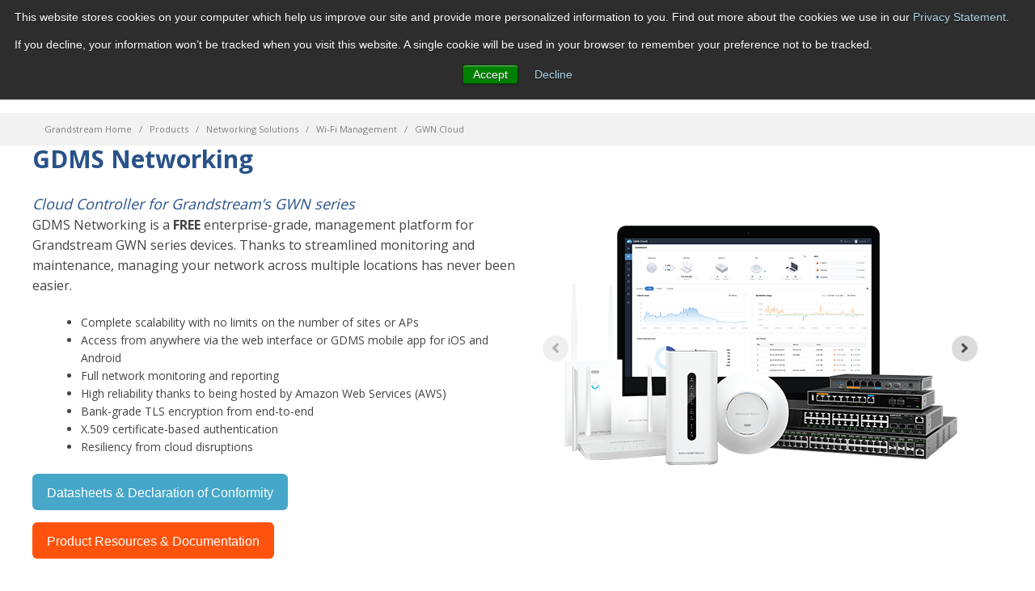

--- FILE ---
content_type: text/html; charset=UTF-8
request_url: https://www.grandstream.com/products/networking-solutions/wi-fi-management/product/gdms-networking
body_size: 23187
content:
<!doctype html><html lang="en"><head>
    <meta charset="utf-8">
    <title>GDMS Networking | Grandstream Networks</title>
    <link rel="shortcut icon" href="https://www.grandstream.com/hubfs/Grandstream_onboarding_july2017/img/favicon-grandstream-v1.ico">
    <meta name="description" content="GDMS Networking is an enterprise-grade, management platform for Grandstream access points to monitor and and manage your network across multiple locations.">
    
    

    
    
    
    
    <link href="https://cdnjs.cloudflare.com/ajax/libs/slick-carousel/1.8.1/slick.min.css" rel="stylesheet">
    



    <meta name="viewport" content="width=device-width, initial-scale=1">

    <script src="/hs/hsstatic/jquery-libs/static-1.1/jquery/jquery-1.7.1.js"></script>
<script>hsjQuery = window['jQuery'];</script>
    <meta property="og:description" content="GDMS Networking is an enterprise-grade, management platform for Grandstream access points to monitor and and manage your network across multiple locations.">
    <meta property="og:title" content="GDMS Networking | Grandstream Networks">
    <meta name="twitter:description" content="GDMS Networking is an enterprise-grade, management platform for Grandstream access points to monitor and and manage your network across multiple locations.">
    <meta name="twitter:title" content="GDMS Networking | Grandstream Networks">

    

    
  <script id="hs-search-input__valid-content-types" type="application/json">
    [
      
        "SITE_PAGE",
      
        "LANDING_PAGE",
      
        "BLOG_POST",
      
        "LISTING_PAGE",
      
        "KNOWLEDGE_ARTICLE",
      
        "HS_CASE_STUDY"
      
    ]
  </script>

    <style>
a.cta_button{-moz-box-sizing:content-box !important;-webkit-box-sizing:content-box !important;box-sizing:content-box !important;vertical-align:middle}.hs-breadcrumb-menu{list-style-type:none;margin:0px 0px 0px 0px;padding:0px 0px 0px 0px}.hs-breadcrumb-menu-item{float:left;padding:10px 0px 10px 10px}.hs-breadcrumb-menu-divider:before{content:'›';padding-left:10px}.hs-featured-image-link{border:0}.hs-featured-image{float:right;margin:0 0 20px 20px;max-width:50%}@media (max-width: 568px){.hs-featured-image{float:none;margin:0;width:100%;max-width:100%}}.hs-screen-reader-text{clip:rect(1px, 1px, 1px, 1px);height:1px;overflow:hidden;position:absolute !important;width:1px}
</style>

<link rel="stylesheet" href="https://www.grandstream.com/hubfs/hub_generated/template_assets/1/41559493650/1765869184723/template_layout.min.css">
<link rel="stylesheet" href="https://www.grandstream.com/hubfs/hub_generated/template_assets/1/41559413796/1765869185030/template_main.min.css">
<link rel="stylesheet" href="//fonts.googleapis.com/css?family=Merriweather:400,700|Open+Sans:300,400,600,700,800|Lato:400,700&amp;display=swap">
<link rel="stylesheet" href="//maxcdn.bootstrapcdn.com/font-awesome/4.7.0/css/font-awesome.min.css">
<link rel="stylesheet" href="https://www.grandstream.com/hubfs/hub_generated/template_assets/1/41559670891/1765869186124/template_theme-overrides.css">
<link rel="stylesheet" href="https://www.grandstream.com/hubfs/hub_generated/module_assets/1/184632166742/1759345081281/module_Mega_Menu_2024.min.css">
<link rel="stylesheet" href="https://7052064.fs1.hubspotusercontent-na1.net/hubfs/7052064/hub_generated/module_assets/1/-2712622/1768935172588/module_search_input.min.css">
<link rel="stylesheet" href="https://www.grandstream.com/hubfs/hub_generated/module_assets/1/41559413778/1741308673164/module_Banner.min.css">
<link rel="stylesheet" href="https://7052064.fs1.hubspotusercontent-na1.net/hubfs/7052064/hub_generated/module_assets/1/-98459521332/1768935184100/module_image_slider_gallery.min.css">
<link rel="stylesheet" href="https://cdn.jsdelivr.net/npm/@splidejs/splide@4.1.2/dist/css/splide.min.css">

    <style>
        #hs_cos_wrapper_widget_1680021424711 .slider__container {}

#hs_cos_wrapper_widget_1680021424711 .hs-gallery-slider-main__arrow .splide__arrow {}

#hs_cos_wrapper_widget_1680021424711 .hs-gallery-slider-main__arrow .splide__arrow svg {}

#hs_cos_wrapper_widget_1680021424711 .splide__slide--image { border-radius:px; }

#hs_cos_wrapper_widget_1680021424711 .hs-gallery-slider-main__arrow .splide__arrow--prev svg { transform:scaleX(1); }

#hs_cos_wrapper_widget_1680021424711 .hs-gallery-slider-main__arrow .splide__arrow svg { margin-top:0.25rem; }

#hs_cos_wrapper_widget_1680021424711 .splide__pagination__page,
#hs_cos_wrapper_widget_1680021424711 .splide__toggle {}

    </style>


  <style>
  #hs_cos_wrapper_widget_1680103357477 hr {
  border:0 none;
  border-bottom-width:1px;
  border-bottom-style:solid;
  border-bottom-color:rgba(0,0,0,1.0);
  margin-left:auto;
  margin-right:auto;
  margin-top:10px;
  margin-bottom:10px;
  width:100%;
}

  </style>


  <style>
  #hs_cos_wrapper_widget_1680026463761 hr {
  border:0 none;
  border-bottom-width:1px;
  border-bottom-style:solid;
  border-bottom-color:rgba(0,0,0,1.0);
  margin-left:auto;
  margin-right:auto;
  margin-top:10px;
  margin-bottom:10px;
  width:100%;
}

  </style>

<link rel="stylesheet" href="https://www.grandstream.com/hubfs/hub_generated/module_assets/1/121306797574/1741308748416/module_Product_Features_Slider.min.css">

  <link rel="stylesheet" href="https://cdn.jsdelivr.net/npm/swiper@9/swiper-bundle.min.css">
  <link rel="stylesheet" href="https://cdnjs.cloudflare.com/ajax/libs/font-awesome/4.7.0/css/font-awesome.min.css">

<link rel="stylesheet" href="https://cdnjs.cloudflare.com/ajax/libs/magnific-popup.js/1.1.0/magnific-popup.css">
<link rel="stylesheet" href="https://www.grandstream.com/hubfs/hub_generated/module_assets/1/41565105172/1741308679390/module_Support_Resource_link_banner.min.css">
<link rel="stylesheet" href="https://www.grandstream.com/hubfs/hub_generated/module_assets/1/41558405313/1741308672234/module_Social_Icons.min.css">
<!-- Editor Styles -->
<style id="hs_editor_style" type="text/css">
#hs_cos_wrapper_widget_1680021711616  { display: block !important; padding-bottom: 50px !important; padding-top: 15px !important }
#hs_cos_wrapper_widget_1680103328444  { display: block !important; padding-top: 50px !important }
#hs_cos_wrapper_widget_1680021711616  { display: block !important; padding-bottom: 50px !important; padding-top: 15px !important }
#hs_cos_wrapper_widget_1680103328444  { display: block !important; padding-top: 50px !important }
.DND_banner-row-0-force-full-width-section > .row-fluid {
  max-width: none !important;
}
.widget_1680021526600-flexbox-positioning {
  display: -ms-flexbox !important;
  -ms-flex-direction: column !important;
  -ms-flex-align: start !important;
  -ms-flex-pack: start;
  display: flex !important;
  flex-direction: column !important;
  align-items: flex-start !important;
  justify-content: flex-start;
}
.widget_1680021526600-flexbox-positioning > div {
  max-width: 100%;
  flex-shrink: 0 !important;
}
.widget_1680021711616-flexbox-positioning {
  display: -ms-flexbox !important;
  -ms-flex-direction: column !important;
  -ms-flex-align: start !important;
  -ms-flex-pack: start;
  display: flex !important;
  flex-direction: column !important;
  align-items: flex-start !important;
  justify-content: flex-start;
}
.widget_1680021711616-flexbox-positioning > div {
  max-width: 100%;
  flex-shrink: 0 !important;
}
.widget_1680103383278-flexbox-positioning {
  display: -ms-flexbox !important;
  -ms-flex-direction: column !important;
  -ms-flex-align: center !important;
  -ms-flex-pack: start;
  display: flex !important;
  flex-direction: column !important;
  align-items: center !important;
  justify-content: flex-start;
}
.widget_1680103383278-flexbox-positioning > div {
  max-width: 100%;
  flex-shrink: 0 !important;
}
.widget_1680103868879-flexbox-positioning {
  display: -ms-flexbox !important;
  -ms-flex-direction: column !important;
  -ms-flex-align: center !important;
  -ms-flex-pack: start;
  display: flex !important;
  flex-direction: column !important;
  align-items: center !important;
  justify-content: flex-start;
}
.widget_1680103868879-flexbox-positioning > div {
  max-width: 100%;
  flex-shrink: 0 !important;
}
/* HubSpot Non-stacked Media Query Styles */
@media (min-width:768px) {
  .dnd_area-row-0-vertical-alignment > .row-fluid {
    display: -ms-flexbox !important;
    -ms-flex-direction: row;
    display: flex !important;
    flex-direction: row;
  }
  .cell_1680020989431-vertical-alignment {
    display: -ms-flexbox !important;
    -ms-flex-direction: column !important;
    -ms-flex-pack: start !important;
    display: flex !important;
    flex-direction: column !important;
    justify-content: flex-start !important;
  }
  .cell_1680020989431-vertical-alignment > div {
    flex-shrink: 0 !important;
  }
  .cell_1615131302167-vertical-alignment {
    display: -ms-flexbox !important;
    -ms-flex-direction: column !important;
    -ms-flex-pack: start !important;
    display: flex !important;
    flex-direction: column !important;
    justify-content: flex-start !important;
  }
  .cell_1615131302167-vertical-alignment > div {
    flex-shrink: 0 !important;
  }
  .cell_16801033286222-row-2-vertical-alignment > .row-fluid {
    display: -ms-flexbox !important;
    -ms-flex-direction: row;
    display: flex !important;
    flex-direction: row;
  }
  .cell_16801033835402-vertical-alignment {
    display: -ms-flexbox !important;
    -ms-flex-direction: column !important;
    -ms-flex-pack: center !important;
    display: flex !important;
    flex-direction: column !important;
    justify-content: center !important;
  }
  .cell_16801033835402-vertical-alignment > div {
    flex-shrink: 0 !important;
  }
  .cell_1680103383538-vertical-alignment {
    display: -ms-flexbox !important;
    -ms-flex-direction: column !important;
    -ms-flex-pack: center !important;
    display: flex !important;
    flex-direction: column !important;
    justify-content: center !important;
  }
  .cell_1680103383538-vertical-alignment > div {
    flex-shrink: 0 !important;
  }
}
/* HubSpot Styles (default) */
.dnd_area-row-0-padding {
  padding-top: 25px !important;
  padding-bottom: 10px !important;
}
.cell_1615131302167-padding {
  padding-left: 0px !important;
  padding-right: 0px !important;
}
.dnd_area2-row-2-padding {
  padding-top: 25px !important;
  padding-bottom: 85px !important;
}
</style>
    
    <script data-gallery_slider-config="config_widget_1680021424711" type="application/json">
    {
        "instance_name": "config_widget_1680021424711",
        "show_thumbnails": "false",
        "show_main_arrows": "true",
        "show_dots": "false",
        "loop_slides": "false",
        "auto_advance": "false",
        "image_transition": "slide",
        "auto_advance_speed_seconds": "5",
        "slides_sizing": "natural",
        "slides_caption_position": "below",
        "thumbnail_width": "270",
        "slides_per_page": 1,
        "gap_between_slides": "15",
        "direction": "ltr",
        "splide_i18n": {
            "prev": "Previous slide",
            "next": "Next slide",
            "first": "Go to first slide",
            "slideX": "Go to slide %s",
            "pageX": "Go to page %s",
            "play": "Start autoplay",
            "pause": "Pause autoplay",
            "carousel": "carousel",
            "select": "Select a slide to show",
            "slide": "slide",
            "slideLabel": "%s of %s"
        }
    }
    </script>


    
<!--  Added by GoogleAnalytics integration -->
<script>
var _hsp = window._hsp = window._hsp || [];
_hsp.push(['addPrivacyConsentListener', function(consent) { if (consent.allowed || (consent.categories && consent.categories.analytics)) {
  (function(i,s,o,g,r,a,m){i['GoogleAnalyticsObject']=r;i[r]=i[r]||function(){
  (i[r].q=i[r].q||[]).push(arguments)},i[r].l=1*new Date();a=s.createElement(o),
  m=s.getElementsByTagName(o)[0];a.async=1;a.src=g;m.parentNode.insertBefore(a,m)
})(window,document,'script','//www.google-analytics.com/analytics.js','ga');
  ga('create','UA-67182814-1','auto');
  ga('send','pageview');
}}]);
</script>

<!-- /Added by GoogleAnalytics integration -->

<!--  Added by GoogleTagManager integration -->
<script>
var _hsp = window._hsp = window._hsp || [];
window.dataLayer = window.dataLayer || [];
function gtag(){dataLayer.push(arguments);}

var useGoogleConsentModeV2 = true;
var waitForUpdateMillis = 1000;



var hsLoadGtm = function loadGtm() {
    if(window._hsGtmLoadOnce) {
      return;
    }

    if (useGoogleConsentModeV2) {

      gtag('set','developer_id.dZTQ1Zm',true);

      gtag('consent', 'default', {
      'ad_storage': 'denied',
      'analytics_storage': 'denied',
      'ad_user_data': 'denied',
      'ad_personalization': 'denied',
      'wait_for_update': waitForUpdateMillis
      });

      _hsp.push(['useGoogleConsentModeV2'])
    }

    (function(w,d,s,l,i){w[l]=w[l]||[];w[l].push({'gtm.start':
    new Date().getTime(),event:'gtm.js'});var f=d.getElementsByTagName(s)[0],
    j=d.createElement(s),dl=l!='dataLayer'?'&l='+l:'';j.async=true;j.src=
    'https://www.googletagmanager.com/gtm.js?id='+i+dl;f.parentNode.insertBefore(j,f);
    })(window,document,'script','dataLayer','GTM-TMCXZ33');

    window._hsGtmLoadOnce = true;
};

_hsp.push(['addPrivacyConsentListener', function(consent){
  if(consent.allowed || (consent.categories && consent.categories.analytics)){
    hsLoadGtm();
  }
}]);

</script>

<!-- /Added by GoogleTagManager integration -->

    <link rel="canonical" href="https://www.grandstream.com/products/networking-solutions/wi-fi-management/product/gdms-networking">

<!-- Global site tag (gtag.js) - Google Analytics -->
<script async src="https://www.googletagmanager.com/gtag/js?id=UA-67182814-1"></script>
<script>
  window.dataLayer = window.dataLayer || [];
  function gtag(){dataLayer.push(arguments);}
  gtag('js', new Date());
  gtag('config', 'UA-67182814-1');
</script>
<meta property="og:image" content="https://www.grandstream.com/hubfs/gwn.cloud-social-image-q4-2023.png">
<meta property="og:image:width" content="1280">
<meta property="og:image:height" content="720">

<meta name="twitter:image" content="https://www.grandstream.com/hubfs/gwn.cloud-social-image-q4-2023.png">


<meta property="og:url" content="https://www.grandstream.com/products/networking-solutions/wi-fi-management/product/gdms-networking">
<meta name="twitter:card" content="summary_large_image">
<meta http-equiv="content-language" content="en">






    
        
    <script src="https://cdnjs.cloudflare.com/ajax/libs/jquery/3.2.1/jquery.min.js"></script>
    <script src="https://cdnjs.cloudflare.com/ajax/libs/slick-carousel/1.8.1/slick.min.js"></script>
  <meta name="generator" content="HubSpot"></head>
  <body>
<!--  Added by AdRoll integration -->
<script type="text/javascript">
  adroll_adv_id = "SHETNH6O4FHZZFYHAZRN3O";
  adroll_pix_id = "AY2UU3AY6JH7JLVJSNJZPO";
  var _hsp = window._hsp = window._hsp || [];
  (function () {
      var _onload = function(){
          if (document.readyState && !/loaded|complete/.test(document.readyState)){setTimeout(_onload, 10);return}
          if (!window.__adroll_loaded){__adroll_loaded=true;setTimeout(_onload, 50);return}
          _hsp.push(['addPrivacyConsentListener', function(consent) { if (consent.allowed || (consent.categories && consent.categories.advertisement)) {
            var scr = document.createElement("script");
            var host = (("https:" == document.location.protocol) ? "https://s.adroll.com" : "http://a.adroll.com");
            scr.setAttribute('async', 'true');
            scr.type = "text/javascript";
            scr.src = host + "/j/roundtrip.js";
            ((document.getElementsByTagName('head') || [null])[0] ||
                document.getElementsByTagName('script')[0].parentNode).appendChild(scr);
          }}]);
      };
      if (window.addEventListener) {window.addEventListener('load', _onload, false);}
      else {window.attachEvent('onload', _onload)}
  }());
</script>

<!-- /Added by AdRoll integration -->

<!--  Added by GoogleTagManager integration -->
<noscript><iframe src="https://www.googletagmanager.com/ns.html?id=GTM-TMCXZ33" height="0" width="0" style="display:none;visibility:hidden"></iframe></noscript>

<!-- /Added by GoogleTagManager integration -->

    <div class="body-wrapper   hs-content-id-43027895358 hs-site-page page ">
      
        <div data-global-resource-path="Grandstream_Feb_2021/templates/partials/headerv2.html"><div class="custom-header-group">
  <div class="custom-header">

    <div class="header-top clearfix">
      <div class="header__container">
        <ul>
          <li> <a href="http://www.facebook.com/GrandstreamNetworksInc" target="_blank" class="btn-facebook"><i class="fa fa-facebook-square"></i></a></li>
          <li> <a href="https://twitter.com/GrandstreamNet" target="_blank" class="btn-twitter"><i class="fa fa-twitter-square"></i></a></li>
          <li> <a href="http://www.linkedin.com/company/grandstream-networks" target="_blank" class="btn-linkedin"><i class="fa fa-linkedin-square"></i></a></li>
          <li> <a href="http://www.youtube.com/user/GrandstreamNetworks" target="_blank" class="btn-youtube"><i class="fa fa-youtube-square"></i></a></li>
        </ul>
      </div>
    </div>

    <div class="header-bottom clearfix">
      <div class="header-bottom-inner">
        <div class="header__container">      
          <div class="row">
            <div class="logo-box col-xs-7 col-md-3 col-lg-4">
              <div class="logo">
                
                <div id="hs_cos_wrapper_header_logo" class="hs_cos_wrapper hs_cos_wrapper_widget hs_cos_wrapper_type_module widget-type-logo" style="" data-hs-cos-general-type="widget" data-hs-cos-type="module">
  






















  
  <span id="hs_cos_wrapper_header_logo_hs_logo_widget" class="hs_cos_wrapper hs_cos_wrapper_widget hs_cos_wrapper_type_logo" style="" data-hs-cos-general-type="widget" data-hs-cos-type="logo"><a href="/" id="hs-link-header_logo_hs_logo_widget" style="border-width:0px;border:0px;"><img src="https://www.grandstream.com/hs-fs/hubfs/raw_assets/public/Grandstream_Feb_2021/images/logo-grandstream-low-web.png?width=300&amp;height=102&amp;name=logo-grandstream-low-web.png" class="hs-image-widget " height="102" style="height: auto;width:300px;border-width:0px;border:0px;" width="300" alt="Grandstream" title="Grandstream" srcset="https://www.grandstream.com/hs-fs/hubfs/raw_assets/public/Grandstream_Feb_2021/images/logo-grandstream-low-web.png?width=150&amp;height=51&amp;name=logo-grandstream-low-web.png 150w, https://www.grandstream.com/hs-fs/hubfs/raw_assets/public/Grandstream_Feb_2021/images/logo-grandstream-low-web.png?width=300&amp;height=102&amp;name=logo-grandstream-low-web.png 300w, https://www.grandstream.com/hs-fs/hubfs/raw_assets/public/Grandstream_Feb_2021/images/logo-grandstream-low-web.png?width=450&amp;height=153&amp;name=logo-grandstream-low-web.png 450w, https://www.grandstream.com/hs-fs/hubfs/raw_assets/public/Grandstream_Feb_2021/images/logo-grandstream-low-web.png?width=600&amp;height=204&amp;name=logo-grandstream-low-web.png 600w, https://www.grandstream.com/hs-fs/hubfs/raw_assets/public/Grandstream_Feb_2021/images/logo-grandstream-low-web.png?width=750&amp;height=255&amp;name=logo-grandstream-low-web.png 750w, https://www.grandstream.com/hs-fs/hubfs/raw_assets/public/Grandstream_Feb_2021/images/logo-grandstream-low-web.png?width=900&amp;height=306&amp;name=logo-grandstream-low-web.png 900w" sizes="(max-width: 300px) 100vw, 300px"></a></span>
</div>
              </div>          
            </div>
            <div class="col-xs-5 col-md-9 col-lg-8 right-box">
              <div class="right-box-wrapper">
                <div class="header-icons" id="header-icons-box">
                  <div class="search-header hidden-sm hidden-xs"> 
                    <a href="#">
                      <i class="fa fa-search fa-2x"></i>
                    </a>
                  </div>
                  <div class="mobile-trigger"><span class="text">menu</span><i></i></div>
                  <div class="custom-menu-primary">
                  <div id="hs_cos_wrapper_module_17362796102912" class="hs_cos_wrapper hs_cos_wrapper_widget hs_cos_wrapper_type_module" style="" data-hs-cos-general-type="widget" data-hs-cos-type="module"><div class="custom-header-menu collapse collapsing navbar-collapse megamenu-version">
  <ul class="nav navbar-nav navbar-center">
    

    <li class="tb-megamenu-item level-1 mega mega-align-left dropdown parent">
      
      
      
      
      
      <a>
        Networking
      </a>

      <ul class="sub tb-megamenu-submenu product-menu-wrap dropdown-menu mega-dropdown-menu  clearfix"> 
        <li class="hs-menu-bg-section tb-megamenu-column" style="padding: 0px;">
          <ul class="main-dropdown-ul" style="height: 500px; max-height: 500px; display: flex; width: 100%; max-width: 1440px;
    margin: 0 auto; float: center!important;">
            
              
            <li class="level-2 tb-megamenu-column mega-col-nav " data-index="1" style="border-right: 1px solid rgba(204,204,204,1.0); padding: 45px 75px;
    width: 380px; margin-bottom: 0px;">
              <div class="lefthand-menu-text">
                <a class="heading-text">Networking</a>
                
                

                
                
                
                
                
                  <a role="button" href="" class="menu-text" data-action="" data-index="1">
                    
                  </a>
                  

                
                
                
                
                
                  <a role="button" href="https://www.grandstream.com/products/networking-solutions" class="menu-text" data-action="https://www.grandstream.com/products/networking-solutions" data-index="2">
                    All Networking Solutions
                  </a>
                  

                
                
                
                
                
                  <a role="button" href="https://www.grandstream.com/products/networking-switches" class="menu-text" data-action="https://www.grandstream.com/products/networking-switches" data-index="3">
                    Network Switches
                  </a>
                  

                
                
                
                
                
                  <a role="button" href="https://www.grandstream.com/products/networking-solutions/fixed-wireless-bridges" class="menu-text" data-action="https://www.grandstream.com/products/networking-solutions/fixed-wireless-bridges" data-index="4">
                    Fixed Wireless Bridges
                  </a>
                  

                
                
                
                
                
                  <a role="button" href="https://www.grandstream.com/products/networking-solutions/indoor-wifi-access-points" class="menu-text" data-action="https://www.grandstream.com/products/networking-solutions/indoor-wifi-access-points" data-index="5">
                    Indoor Wi-Fi Access Points
                  </a>
                  

                
                
                
                
                
                  <a role="button" href="https://www.grandstream.com/products/networking-solutions/outdoor-wifi-access-points" class="menu-text" data-action="https://www.grandstream.com/products/networking-solutions/outdoor-wifi-access-points" data-index="6">
                    Outdoor Wi-Fi Access Points
                  </a>
                  

                
                
                
                
                
                  <a role="button" href="https://www.grandstream.com/products/networking-solutions/routers" class="menu-text" data-action="https://www.grandstream.com/products/networking-solutions/routers" data-index="7">
                    Routers
                  </a>
                  

                
                
                
                
                
                  <a role="button" href="https://www.grandstream.com/products/networking-solutions/network-management" class="menu-text" data-action="https://www.grandstream.com/products/networking-solutions/network-management" data-index="8">
                    Network Management
                  </a>
                  
              </div>

           </li><li class="level-2 tb-megamenu-column mega-col-nav hidden-xs hidden-sm right-side" style="margin-bottom: 0px;" data-index="1">
              
             
              
              <div class="tb-megamenu-block tb-block tb-megamenu-block cards-style level-2" data-index="1">
                <div class="block-inner">
                  <div id="block-block-80" class="widget block block-block">
                    <div class="block-content clearfix">
                      <ul>
                        
                        <div class="megamenu-cards-container level-3">

                          
                          
                          
                          
                          <img src="https://www.grandstream.com/hs-fs/hubfs/Website%20Imagery/GWN-Search-Tool-Menu-q1-2025.jpg?width=250&amp;height=131&amp;name=GWN-Search-Tool-Menu-q1-2025.jpg" alt="GWN-Search-Tool-Menu-q1-2025" loading="lazy" width="250" height="131" srcset="https://www.grandstream.com/hs-fs/hubfs/Website%20Imagery/GWN-Search-Tool-Menu-q1-2025.jpg?width=125&amp;height=66&amp;name=GWN-Search-Tool-Menu-q1-2025.jpg 125w, https://www.grandstream.com/hs-fs/hubfs/Website%20Imagery/GWN-Search-Tool-Menu-q1-2025.jpg?width=250&amp;height=131&amp;name=GWN-Search-Tool-Menu-q1-2025.jpg 250w, https://www.grandstream.com/hs-fs/hubfs/Website%20Imagery/GWN-Search-Tool-Menu-q1-2025.jpg?width=375&amp;height=197&amp;name=GWN-Search-Tool-Menu-q1-2025.jpg 375w, https://www.grandstream.com/hs-fs/hubfs/Website%20Imagery/GWN-Search-Tool-Menu-q1-2025.jpg?width=500&amp;height=262&amp;name=GWN-Search-Tool-Menu-q1-2025.jpg 500w, https://www.grandstream.com/hs-fs/hubfs/Website%20Imagery/GWN-Search-Tool-Menu-q1-2025.jpg?width=625&amp;height=328&amp;name=GWN-Search-Tool-Menu-q1-2025.jpg 625w, https://www.grandstream.com/hs-fs/hubfs/Website%20Imagery/GWN-Search-Tool-Menu-q1-2025.jpg?width=750&amp;height=393&amp;name=GWN-Search-Tool-Menu-q1-2025.jpg 750w" sizes="(max-width: 250px) 100vw, 250px">
                          
                          <div class="megamenu-cards-content-container">
                            <div class="megamenu-cards-heading">
                              <div id="hs_cos_wrapper_module_17362796102912_" class="hs_cos_wrapper hs_cos_wrapper_widget hs_cos_wrapper_type_inline_text" style="" data-hs-cos-general-type="widget" data-hs-cos-type="inline_text" data-hs-cos-field="rd_level_heading">Product Search Tool</div>
                            </div>
                            <div class="megamenu-cards-content">
                              <div id="hs_cos_wrapper_module_17362796102912_" class="hs_cos_wrapper hs_cos_wrapper_widget hs_cos_wrapper_type_inline_text" style="" data-hs-cos-general-type="widget" data-hs-cos-type="inline_text" data-hs-cos-field="rd_level_cards_text">Filter, search, and compare products all from this helpful tool. </div>
                            </div>
                            
                            
                            <a class="megamenu-link-text" href="https://www.grandstream.com/grandstream-search-tool" target="_blank" rel="noopener">
                               Learn More 
                            </a>

                          </div>
                        </div>
                        
                        <div class="megamenu-cards-container level-3">

                          
                          
                          
                          
                          <img src="https://www.grandstream.com/hs-fs/hubfs/Partner_Marketing_Kit/WiFi%207_Access%20Points_PMK/Social-Imagery/GWN7672/social-image-GWN7672-no-text.png?width=250&amp;height=131&amp;name=social-image-GWN7672-no-text.png" alt="social-image-GWN7672-no-text" loading="lazy" width="250" height="131" srcset="https://www.grandstream.com/hs-fs/hubfs/Partner_Marketing_Kit/WiFi%207_Access%20Points_PMK/Social-Imagery/GWN7672/social-image-GWN7672-no-text.png?width=125&amp;height=66&amp;name=social-image-GWN7672-no-text.png 125w, https://www.grandstream.com/hs-fs/hubfs/Partner_Marketing_Kit/WiFi%207_Access%20Points_PMK/Social-Imagery/GWN7672/social-image-GWN7672-no-text.png?width=250&amp;height=131&amp;name=social-image-GWN7672-no-text.png 250w, https://www.grandstream.com/hs-fs/hubfs/Partner_Marketing_Kit/WiFi%207_Access%20Points_PMK/Social-Imagery/GWN7672/social-image-GWN7672-no-text.png?width=375&amp;height=197&amp;name=social-image-GWN7672-no-text.png 375w, https://www.grandstream.com/hs-fs/hubfs/Partner_Marketing_Kit/WiFi%207_Access%20Points_PMK/Social-Imagery/GWN7672/social-image-GWN7672-no-text.png?width=500&amp;height=262&amp;name=social-image-GWN7672-no-text.png 500w, https://www.grandstream.com/hs-fs/hubfs/Partner_Marketing_Kit/WiFi%207_Access%20Points_PMK/Social-Imagery/GWN7672/social-image-GWN7672-no-text.png?width=625&amp;height=328&amp;name=social-image-GWN7672-no-text.png 625w, https://www.grandstream.com/hs-fs/hubfs/Partner_Marketing_Kit/WiFi%207_Access%20Points_PMK/Social-Imagery/GWN7672/social-image-GWN7672-no-text.png?width=750&amp;height=393&amp;name=social-image-GWN7672-no-text.png 750w" sizes="(max-width: 250px) 100vw, 250px">
                          
                          <div class="megamenu-cards-content-container">
                            <div class="megamenu-cards-heading">
                              <div id="hs_cos_wrapper_module_17362796102912_" class="hs_cos_wrapper hs_cos_wrapper_widget hs_cos_wrapper_type_inline_text" style="" data-hs-cos-general-type="widget" data-hs-cos-type="inline_text" data-hs-cos-field="rd_level_heading">New Product: GWN7672</div>
                            </div>
                            <div class="megamenu-cards-content">
                              <div id="hs_cos_wrapper_module_17362796102912_" class="hs_cos_wrapper hs_cos_wrapper_widget hs_cos_wrapper_type_inline_text" style="" data-hs-cos-general-type="widget" data-hs-cos-type="inline_text" data-hs-cos-field="rd_level_cards_text">Our most powerful Wi-Fi access point yet. Wi-Fi 7, 11Gbps, up to 384 concurrent client devices.</div>
                            </div>
                            
                            
                            <a class="megamenu-link-text" href="https://www.grandstream.com/products/networking-solutions/indoor-wifi-access-points/product/gwn7672" target="_blank" rel="noopener">
                               Learn More 
                            </a>

                          </div>
                        </div>
                        
                        <div class="megamenu-cards-container level-3">

                          
                          
                          
                          
                          <img src="https://www.grandstream.com/hs-fs/hubfs/how-to-use-gdms-q1-2024.webp?width=250&amp;height=131&amp;name=how-to-use-gdms-q1-2024.webp" alt="how-to-use-gdms-q1-2024" loading="lazy" width="250" height="131" srcset="https://www.grandstream.com/hs-fs/hubfs/how-to-use-gdms-q1-2024.webp?width=125&amp;height=66&amp;name=how-to-use-gdms-q1-2024.webp 125w, https://www.grandstream.com/hs-fs/hubfs/how-to-use-gdms-q1-2024.webp?width=250&amp;height=131&amp;name=how-to-use-gdms-q1-2024.webp 250w, https://www.grandstream.com/hs-fs/hubfs/how-to-use-gdms-q1-2024.webp?width=375&amp;height=197&amp;name=how-to-use-gdms-q1-2024.webp 375w, https://www.grandstream.com/hs-fs/hubfs/how-to-use-gdms-q1-2024.webp?width=500&amp;height=262&amp;name=how-to-use-gdms-q1-2024.webp 500w, https://www.grandstream.com/hs-fs/hubfs/how-to-use-gdms-q1-2024.webp?width=625&amp;height=328&amp;name=how-to-use-gdms-q1-2024.webp 625w, https://www.grandstream.com/hs-fs/hubfs/how-to-use-gdms-q1-2024.webp?width=750&amp;height=393&amp;name=how-to-use-gdms-q1-2024.webp 750w" sizes="(max-width: 250px) 100vw, 250px">
                          
                          <div class="megamenu-cards-content-container">
                            <div class="megamenu-cards-heading">
                              <div id="hs_cos_wrapper_module_17362796102912_" class="hs_cos_wrapper hs_cos_wrapper_widget hs_cos_wrapper_type_inline_text" style="" data-hs-cos-general-type="widget" data-hs-cos-type="inline_text" data-hs-cos-field="rd_level_heading">Comprehensive Cloud Management</div>
                            </div>
                            <div class="megamenu-cards-content">
                              <div id="hs_cos_wrapper_module_17362796102912_" class="hs_cos_wrapper hs_cos_wrapper_widget hs_cos_wrapper_type_inline_text" style="" data-hs-cos-general-type="widget" data-hs-cos-type="inline_text" data-hs-cos-field="rd_level_cards_text">Configure, manage, and troubleshoot network deployments for free with the GDMS platform.</div>
                            </div>
                            
                            
                            <a class="megamenu-link-text" href="https://www.grandstream.com/products/networking-solutions/wi-fi-management/product/gdms-networking" target="_blank" rel="noopener">
                               Learn More 
                            </a>

                          </div>
                        </div>
                        

                      </ul>
                    </div>
                  </div> 
                </div>
              </div>
             
              
             
              
              <div class="tb-megamenu-block tb-block tb-megamenu-block cards-style level-2" data-index="2">
                <div class="block-inner">
                  <div id="block-block-80" class="widget block block-block">
                    <div class="block-content clearfix">
                      <ul>
                        
                        <div class="megamenu-cards-container level-3">

                          
                          
                          
                          
                          <img src="https://www.grandstream.com/hs-fs/hubfs/Website%20Imagery/GWN-Search-Tool-Menu-q1-2025.jpg?width=250&amp;height=131&amp;name=GWN-Search-Tool-Menu-q1-2025.jpg" alt="GWN-Search-Tool-Menu-q1-2025" loading="lazy" width="250" height="131" srcset="https://www.grandstream.com/hs-fs/hubfs/Website%20Imagery/GWN-Search-Tool-Menu-q1-2025.jpg?width=125&amp;height=66&amp;name=GWN-Search-Tool-Menu-q1-2025.jpg 125w, https://www.grandstream.com/hs-fs/hubfs/Website%20Imagery/GWN-Search-Tool-Menu-q1-2025.jpg?width=250&amp;height=131&amp;name=GWN-Search-Tool-Menu-q1-2025.jpg 250w, https://www.grandstream.com/hs-fs/hubfs/Website%20Imagery/GWN-Search-Tool-Menu-q1-2025.jpg?width=375&amp;height=197&amp;name=GWN-Search-Tool-Menu-q1-2025.jpg 375w, https://www.grandstream.com/hs-fs/hubfs/Website%20Imagery/GWN-Search-Tool-Menu-q1-2025.jpg?width=500&amp;height=262&amp;name=GWN-Search-Tool-Menu-q1-2025.jpg 500w, https://www.grandstream.com/hs-fs/hubfs/Website%20Imagery/GWN-Search-Tool-Menu-q1-2025.jpg?width=625&amp;height=328&amp;name=GWN-Search-Tool-Menu-q1-2025.jpg 625w, https://www.grandstream.com/hs-fs/hubfs/Website%20Imagery/GWN-Search-Tool-Menu-q1-2025.jpg?width=750&amp;height=393&amp;name=GWN-Search-Tool-Menu-q1-2025.jpg 750w" sizes="(max-width: 250px) 100vw, 250px">
                          
                          <div class="megamenu-cards-content-container">
                            <div class="megamenu-cards-heading">
                              <div id="hs_cos_wrapper_module_17362796102912_" class="hs_cos_wrapper hs_cos_wrapper_widget hs_cos_wrapper_type_inline_text" style="" data-hs-cos-general-type="widget" data-hs-cos-type="inline_text" data-hs-cos-field="rd_level_heading">Product Search Tool</div>
                            </div>
                            <div class="megamenu-cards-content">
                              <div id="hs_cos_wrapper_module_17362796102912_" class="hs_cos_wrapper hs_cos_wrapper_widget hs_cos_wrapper_type_inline_text" style="" data-hs-cos-general-type="widget" data-hs-cos-type="inline_text" data-hs-cos-field="rd_level_cards_text">Filter, search, and compare products all from this helpful tool.</div>
                            </div>
                            
                            
                            <a class="megamenu-link-text" href="https://www.grandstream.com/grandstream-search-tool">
                               Learn More 
                            </a>

                          </div>
                        </div>
                        
                        <div class="megamenu-cards-container level-3">

                          
                          
                          
                          
                          <img src="https://www.grandstream.com/hs-fs/hubfs/Partner_Marketing_Kit/WiFi%207_Access%20Points_PMK/Social-Imagery/GWN7672/social-image-GWN7672-no-text.png?width=250&amp;height=131&amp;name=social-image-GWN7672-no-text.png" alt="social-image-GWN7672-no-text" loading="lazy" width="250" height="131" srcset="https://www.grandstream.com/hs-fs/hubfs/Partner_Marketing_Kit/WiFi%207_Access%20Points_PMK/Social-Imagery/GWN7672/social-image-GWN7672-no-text.png?width=125&amp;height=66&amp;name=social-image-GWN7672-no-text.png 125w, https://www.grandstream.com/hs-fs/hubfs/Partner_Marketing_Kit/WiFi%207_Access%20Points_PMK/Social-Imagery/GWN7672/social-image-GWN7672-no-text.png?width=250&amp;height=131&amp;name=social-image-GWN7672-no-text.png 250w, https://www.grandstream.com/hs-fs/hubfs/Partner_Marketing_Kit/WiFi%207_Access%20Points_PMK/Social-Imagery/GWN7672/social-image-GWN7672-no-text.png?width=375&amp;height=197&amp;name=social-image-GWN7672-no-text.png 375w, https://www.grandstream.com/hs-fs/hubfs/Partner_Marketing_Kit/WiFi%207_Access%20Points_PMK/Social-Imagery/GWN7672/social-image-GWN7672-no-text.png?width=500&amp;height=262&amp;name=social-image-GWN7672-no-text.png 500w, https://www.grandstream.com/hs-fs/hubfs/Partner_Marketing_Kit/WiFi%207_Access%20Points_PMK/Social-Imagery/GWN7672/social-image-GWN7672-no-text.png?width=625&amp;height=328&amp;name=social-image-GWN7672-no-text.png 625w, https://www.grandstream.com/hs-fs/hubfs/Partner_Marketing_Kit/WiFi%207_Access%20Points_PMK/Social-Imagery/GWN7672/social-image-GWN7672-no-text.png?width=750&amp;height=393&amp;name=social-image-GWN7672-no-text.png 750w" sizes="(max-width: 250px) 100vw, 250px">
                          
                          <div class="megamenu-cards-content-container">
                            <div class="megamenu-cards-heading">
                              <div id="hs_cos_wrapper_module_17362796102912_" class="hs_cos_wrapper hs_cos_wrapper_widget hs_cos_wrapper_type_inline_text" style="" data-hs-cos-general-type="widget" data-hs-cos-type="inline_text" data-hs-cos-field="rd_level_heading">New Product: GWN7672</div>
                            </div>
                            <div class="megamenu-cards-content">
                              <div id="hs_cos_wrapper_module_17362796102912_" class="hs_cos_wrapper hs_cos_wrapper_widget hs_cos_wrapper_type_inline_text" style="" data-hs-cos-general-type="widget" data-hs-cos-type="inline_text" data-hs-cos-field="rd_level_cards_text">Our most powerful Wi-Fi access point yet. Wi-Fi 7, 11Gbps, up to 384 concurrent client devices.</div>
                            </div>
                            
                            
                            <a class="megamenu-link-text" href="https://www.grandstream.com/products/networking-solutions/indoor-wifi-access-points/product/gwn7672">
                               Learn More 
                            </a>

                          </div>
                        </div>
                        
                        <div class="megamenu-cards-container level-3">

                          
                          
                          
                          
                          <img src="https://www.grandstream.com/hs-fs/hubfs/how-to-use-gdms-q1-2024.webp?width=250&amp;height=131&amp;name=how-to-use-gdms-q1-2024.webp" alt="how-to-use-gdms-q1-2024" loading="lazy" width="250" height="131" srcset="https://www.grandstream.com/hs-fs/hubfs/how-to-use-gdms-q1-2024.webp?width=125&amp;height=66&amp;name=how-to-use-gdms-q1-2024.webp 125w, https://www.grandstream.com/hs-fs/hubfs/how-to-use-gdms-q1-2024.webp?width=250&amp;height=131&amp;name=how-to-use-gdms-q1-2024.webp 250w, https://www.grandstream.com/hs-fs/hubfs/how-to-use-gdms-q1-2024.webp?width=375&amp;height=197&amp;name=how-to-use-gdms-q1-2024.webp 375w, https://www.grandstream.com/hs-fs/hubfs/how-to-use-gdms-q1-2024.webp?width=500&amp;height=262&amp;name=how-to-use-gdms-q1-2024.webp 500w, https://www.grandstream.com/hs-fs/hubfs/how-to-use-gdms-q1-2024.webp?width=625&amp;height=328&amp;name=how-to-use-gdms-q1-2024.webp 625w, https://www.grandstream.com/hs-fs/hubfs/how-to-use-gdms-q1-2024.webp?width=750&amp;height=393&amp;name=how-to-use-gdms-q1-2024.webp 750w" sizes="(max-width: 250px) 100vw, 250px">
                          
                          <div class="megamenu-cards-content-container">
                            <div class="megamenu-cards-heading">
                              <div id="hs_cos_wrapper_module_17362796102912_" class="hs_cos_wrapper hs_cos_wrapper_widget hs_cos_wrapper_type_inline_text" style="" data-hs-cos-general-type="widget" data-hs-cos-type="inline_text" data-hs-cos-field="rd_level_heading">Comprehensive Cloud Management</div>
                            </div>
                            <div class="megamenu-cards-content">
                              <div id="hs_cos_wrapper_module_17362796102912_" class="hs_cos_wrapper hs_cos_wrapper_widget hs_cos_wrapper_type_inline_text" style="" data-hs-cos-general-type="widget" data-hs-cos-type="inline_text" data-hs-cos-field="rd_level_cards_text">Configure, manage, and troubleshoot network deployments for free with the GDMS platform.</div>
                            </div>
                            
                            
                            <a class="megamenu-link-text" href="https://www.grandstream.com/products/networking-solutions/wi-fi-management/product/gdms-networking">
                               Learn More 
                            </a>

                          </div>
                        </div>
                        

                      </ul>
                    </div>
                  </div> 
                </div>
              </div>
             
              
             
              
              <div class="tb-megamenu-block tb-block tb-megamenu-block menus-style level-2" data-index="3">
                <div class="block-inner">
                  <div id="block-block-80" class="widget block block-block">
                    <div class="block-content clearfix">
                      <ul>
                        <div class="megamenu-menus-container">
                          
                          <div class="megamenus-text-container level-3">
                            <div class="megamenu-menus-section-title">
                              Aggregation
                            </div>
                            <div class="dropdown-menu-section">
                              <span id="hs_cos_wrapper_module_17362796102912_" class="hs_cos_wrapper hs_cos_wrapper_widget hs_cos_wrapper_type_simple_menu" style="" data-hs-cos-general-type="widget" data-hs-cos-type="simple_menu"><div id="hs_menu_wrapper_module_17362796102912_" class="hs-menu-wrapper active-branch flyouts hs-menu-flow-horizontal" role="navigation" data-sitemap-name="" data-menu-id="" aria-label="Navigation Menu">
 <ul role="menu">
  <li class="hs-menu-item hs-menu-depth-1" role="none"><a href="https://www.grandstream.com/products/networking-solutions/network-switches/product/gwn7830-gwn7831-gwn7832" role="menuitem" target="_self">GWN7830 Series</a></li>
 </ul>
</div></span>
                            </div>
                          </div>
                          
                          <div class="megamenus-text-container level-3">
                            <div class="megamenu-menus-section-title">
                              Layer 3
                            </div>
                            <div class="dropdown-menu-section">
                              <span id="hs_cos_wrapper_module_17362796102912_" class="hs_cos_wrapper hs_cos_wrapper_widget hs_cos_wrapper_type_simple_menu" style="" data-hs-cos-general-type="widget" data-hs-cos-type="simple_menu"><div id="hs_menu_wrapper_module_17362796102912_" class="hs-menu-wrapper active-branch flyouts hs-menu-flow-horizontal" role="navigation" data-sitemap-name="" data-menu-id="" aria-label="Navigation Menu">
 <ul role="menu">
  <li class="hs-menu-item hs-menu-depth-1" role="none"><a href="https://www.grandstream.com/products/networking-solutions/network-switches/product/gwn7811p_gwn7812p_gwn7813p" role="menuitem" target="_self">GWN7810 Series</a></li>
  <li class="hs-menu-item hs-menu-depth-1" role="none"><a href="https://www.grandstream.com/products/networking-solutions/network-switches/product/gwn7816p" role="menuitem" target="_self">GWN7816(P)</a></li>
  <li class="hs-menu-item hs-menu-depth-1" role="none"><a href="https://www.grandstream.com/products/networking-solutions/network-switches/product/gwn7821p_gwn7822p" role="menuitem" target="_self">GWN7820 Series</a></li>
 </ul>
</div></span>
                            </div>
                          </div>
                          
                          <div class="megamenus-text-container level-3">
                            <div class="megamenu-menus-section-title">
                              Layer 2
                            </div>
                            <div class="dropdown-menu-section">
                              <span id="hs_cos_wrapper_module_17362796102912_" class="hs_cos_wrapper hs_cos_wrapper_widget hs_cos_wrapper_type_simple_menu" style="" data-hs-cos-general-type="widget" data-hs-cos-type="simple_menu"><div id="hs_menu_wrapper_module_17362796102912_" class="hs-menu-wrapper active-branch flyouts hs-menu-flow-horizontal" role="navigation" data-sitemap-name="" data-menu-id="" aria-label="Navigation Menu">
 <ul role="menu">
  <li class="hs-menu-item hs-menu-depth-1" role="none"><a href="https://www.grandstream.com/products/networking-solutions/network-switches/product/gwn7800_pro_series" role="menuitem" target="_self">GWN7800 Pro Series</a></li>
  <li class="hs-menu-item hs-menu-depth-1" role="none"><a href="https://www.grandstream.com/products/networking-solutions/network-switches/product/gwn7806p" role="menuitem" target="_self">GWN7806(P)</a></li>
  <li class="hs-menu-item hs-menu-depth-1" role="none"><a href="https://www.grandstream.com/products/networking-solutions/network-switches/product/gwn7801p_gwn7802p_gwn7803p" role="menuitem" target="_self">GWN7800 Series</a></li>
 </ul>
</div></span>
                            </div>
                          </div>
                          
                          <div class="megamenus-text-container level-3">
                            <div class="megamenu-menus-section-title">
                              Layer 2 Lite
                            </div>
                            <div class="dropdown-menu-section">
                              <span id="hs_cos_wrapper_module_17362796102912_" class="hs_cos_wrapper hs_cos_wrapper_widget hs_cos_wrapper_type_simple_menu" style="" data-hs-cos-general-type="widget" data-hs-cos-type="simple_menu"><div id="hs_menu_wrapper_module_17362796102912_" class="hs-menu-wrapper active-branch flyouts hs-menu-flow-horizontal" role="navigation" data-sitemap-name="" data-menu-id="" aria-label="Navigation Menu">
 <ul role="menu">
  <li class="hs-menu-item hs-menu-depth-1" role="none"><a href="https://www.grandstream.com/products/networking-solutions/network-switches/product/gwn7710r" role="menuitem" target="_self">GWN7710R Outdoor Switch</a></li>
  <li class="hs-menu-item hs-menu-depth-1" role="none"><a href="https://www.grandstream.com/products/networking-solutions/network-switches/product/gwn7711pseries" role="menuitem" target="_self">GWN7711(P)</a></li>
  <li class="hs-menu-item hs-menu-depth-1" role="none"><a href="https://www.grandstream.com/products/networking-solutions/network-switches/product/gwn7721-gwn7721p" role="menuitem" target="_self">GWN7721(P)</a></li>
 </ul>
</div></span>
                            </div>
                          </div>
                          
                          <div class="megamenus-text-container level-3">
                            <div class="megamenu-menus-section-title">
                              Unmanaged
                            </div>
                            <div class="dropdown-menu-section">
                              <span id="hs_cos_wrapper_module_17362796102912_" class="hs_cos_wrapper hs_cos_wrapper_widget hs_cos_wrapper_type_simple_menu" style="" data-hs-cos-general-type="widget" data-hs-cos-type="simple_menu"><div id="hs_menu_wrapper_module_17362796102912_" class="hs-menu-wrapper active-branch flyouts hs-menu-flow-horizontal" role="navigation" data-sitemap-name="" data-menu-id="" aria-label="Navigation Menu">
 <ul role="menu">
  <li class="hs-menu-item hs-menu-depth-1" role="none"><a href="https://www.grandstream.com/products/networking-solutions/network-switches/product/gwn7700-p-pa-series" role="menuitem" target="_self">GWN7700(P&amp;PA) Series</a></li>
  <li class="hs-menu-item hs-menu-depth-1" role="none"><a href="https://www.grandstream.com/products/networking-solutions/network-switches/product/gwn7700m-series" role="menuitem" target="_self">GWN7700M Multi-Gigabit Series</a></li>
 </ul>
</div></span>
                            </div>
                          </div>
                          
                          <div class="megamenus-text-container level-3">
                            <div class="megamenu-menus-section-title">
                              Switch Search Tool
                            </div>
                            <div class="dropdown-menu-section">
                              <span id="hs_cos_wrapper_module_17362796102912_" class="hs_cos_wrapper hs_cos_wrapper_widget hs_cos_wrapper_type_simple_menu" style="" data-hs-cos-general-type="widget" data-hs-cos-type="simple_menu"><div id="hs_menu_wrapper_module_17362796102912_" class="hs-menu-wrapper active-branch flyouts hs-menu-flow-horizontal" role="navigation" data-sitemap-name="" data-menu-id="" aria-label="Navigation Menu">
 <ul role="menu">
  <li class="hs-menu-item hs-menu-depth-1" role="none"><a href="https://www.grandstream.com/grandstream-search-tool" role="menuitem" target="_self">Switch Search Tool</a></li>
 </ul>
</div></span>
                            </div>
                          </div>
                          
                        </div>
                      </ul>
                    </div>
                  </div> 
                </div>
              </div>
              
              
             
              
              <div class="tb-megamenu-block tb-block tb-megamenu-block cards-style level-2" data-index="4">
                <div class="block-inner">
                  <div id="block-block-80" class="widget block block-block">
                    <div class="block-content clearfix">
                      <ul>
                        
                        <div class="megamenu-cards-container level-3">

                          
                          
                          
                          
                          <img src="https://www.grandstream.com/hs-fs/hubfs/Partner_Marketing_Kit/GWN7302%20PMK/social-image-GWN7302-no-text.png?width=250&amp;height=131&amp;name=social-image-GWN7302-no-text.png" alt="social-image-GWN7302-no-text" loading="lazy" width="250" height="131" srcset="https://www.grandstream.com/hs-fs/hubfs/Partner_Marketing_Kit/GWN7302%20PMK/social-image-GWN7302-no-text.png?width=125&amp;height=66&amp;name=social-image-GWN7302-no-text.png 125w, https://www.grandstream.com/hs-fs/hubfs/Partner_Marketing_Kit/GWN7302%20PMK/social-image-GWN7302-no-text.png?width=250&amp;height=131&amp;name=social-image-GWN7302-no-text.png 250w, https://www.grandstream.com/hs-fs/hubfs/Partner_Marketing_Kit/GWN7302%20PMK/social-image-GWN7302-no-text.png?width=375&amp;height=197&amp;name=social-image-GWN7302-no-text.png 375w, https://www.grandstream.com/hs-fs/hubfs/Partner_Marketing_Kit/GWN7302%20PMK/social-image-GWN7302-no-text.png?width=500&amp;height=262&amp;name=social-image-GWN7302-no-text.png 500w, https://www.grandstream.com/hs-fs/hubfs/Partner_Marketing_Kit/GWN7302%20PMK/social-image-GWN7302-no-text.png?width=625&amp;height=328&amp;name=social-image-GWN7302-no-text.png 625w, https://www.grandstream.com/hs-fs/hubfs/Partner_Marketing_Kit/GWN7302%20PMK/social-image-GWN7302-no-text.png?width=750&amp;height=393&amp;name=social-image-GWN7302-no-text.png 750w" sizes="(max-width: 250px) 100vw, 250px">
                          
                          <div class="megamenu-cards-content-container">
                            <div class="megamenu-cards-heading">
                              <div id="hs_cos_wrapper_module_17362796102912_" class="hs_cos_wrapper hs_cos_wrapper_widget hs_cos_wrapper_type_inline_text" style="" data-hs-cos-general-type="widget" data-hs-cos-type="inline_text" data-hs-cos-field="rd_level_heading">GWN7302 PtP/PtMP</div>
                            </div>
                            <div class="megamenu-cards-content">
                              <div id="hs_cos_wrapper_module_17362796102912_" class="hs_cos_wrapper hs_cos_wrapper_widget hs_cos_wrapper_type_inline_text" style="" data-hs-cos-general-type="widget" data-hs-cos-type="inline_text" data-hs-cos-field="rd_level_cards_text">PtP/PtMP Fixed Wireless Bridge, ideal for medium-to-large businesses that need to provide long-distance wireless data transmission.</div>
                            </div>
                            
                            
                            <a class="megamenu-link-text" href="https://www.grandstream.com/products/networking-solutions/fixed-wireless-bridges/product/gwn7302">
                               Learn More 
                            </a>

                          </div>
                        </div>
                        

                      </ul>
                    </div>
                  </div> 
                </div>
              </div>
             
              
             
              
              <div class="tb-megamenu-block tb-block tb-megamenu-block cards-style level-2" data-index="5">
                <div class="block-inner">
                  <div id="block-block-80" class="widget block block-block">
                    <div class="block-content clearfix">
                      <ul>
                        
                        <div class="megamenu-cards-container level-3">

                          
                          
                          
                          
                          <img src="https://www.grandstream.com/hs-fs/hubfs/Website%20Imagery/menu-imagery-indoor-AP-q1-2025.jpg?width=250&amp;height=131&amp;name=menu-imagery-indoor-AP-q1-2025.jpg" alt="menu-imagery-indoor-AP-q1-2025" loading="lazy" width="250" height="131" srcset="https://www.grandstream.com/hs-fs/hubfs/Website%20Imagery/menu-imagery-indoor-AP-q1-2025.jpg?width=125&amp;height=66&amp;name=menu-imagery-indoor-AP-q1-2025.jpg 125w, https://www.grandstream.com/hs-fs/hubfs/Website%20Imagery/menu-imagery-indoor-AP-q1-2025.jpg?width=250&amp;height=131&amp;name=menu-imagery-indoor-AP-q1-2025.jpg 250w, https://www.grandstream.com/hs-fs/hubfs/Website%20Imagery/menu-imagery-indoor-AP-q1-2025.jpg?width=375&amp;height=197&amp;name=menu-imagery-indoor-AP-q1-2025.jpg 375w, https://www.grandstream.com/hs-fs/hubfs/Website%20Imagery/menu-imagery-indoor-AP-q1-2025.jpg?width=500&amp;height=262&amp;name=menu-imagery-indoor-AP-q1-2025.jpg 500w, https://www.grandstream.com/hs-fs/hubfs/Website%20Imagery/menu-imagery-indoor-AP-q1-2025.jpg?width=625&amp;height=328&amp;name=menu-imagery-indoor-AP-q1-2025.jpg 625w, https://www.grandstream.com/hs-fs/hubfs/Website%20Imagery/menu-imagery-indoor-AP-q1-2025.jpg?width=750&amp;height=393&amp;name=menu-imagery-indoor-AP-q1-2025.jpg 750w" sizes="(max-width: 250px) 100vw, 250px">
                          
                          <div class="megamenu-cards-content-container">
                            <div class="megamenu-cards-heading">
                              <div id="hs_cos_wrapper_module_17362796102912_" class="hs_cos_wrapper hs_cos_wrapper_widget hs_cos_wrapper_type_inline_text" style="" data-hs-cos-general-type="widget" data-hs-cos-type="inline_text" data-hs-cos-field="rd_level_heading">Indoor Wi-Fi Access Points</div>
                            </div>
                            <div class="megamenu-cards-content">
                              <div id="hs_cos_wrapper_module_17362796102912_" class="hs_cos_wrapper hs_cos_wrapper_widget hs_cos_wrapper_type_inline_text" style="" data-hs-cos-general-type="widget" data-hs-cos-type="inline_text" data-hs-cos-field="rd_level_cards_text">Grandstream's indoor Wi-Fi access points provide a wide range of solutions for customized wireless deployments.</div>
                            </div>
                            
                            
                            <a class="megamenu-link-text" href="https://www.grandstream.com/products/networking-solutions/indoor-wifi-access-points">
                               Learn More 
                            </a>

                          </div>
                        </div>
                        
                        <div class="megamenu-cards-container level-3">

                          
                          
                          
                          
                          <img src="https://www.grandstream.com/hs-fs/hubfs/Website%20Imagery/GWN-Search-Tool-Menu-q1-2025.jpg?width=250&amp;height=131&amp;name=GWN-Search-Tool-Menu-q1-2025.jpg" alt="GWN-Search-Tool-Menu-q1-2025" loading="lazy" width="250" height="131" srcset="https://www.grandstream.com/hs-fs/hubfs/Website%20Imagery/GWN-Search-Tool-Menu-q1-2025.jpg?width=125&amp;height=66&amp;name=GWN-Search-Tool-Menu-q1-2025.jpg 125w, https://www.grandstream.com/hs-fs/hubfs/Website%20Imagery/GWN-Search-Tool-Menu-q1-2025.jpg?width=250&amp;height=131&amp;name=GWN-Search-Tool-Menu-q1-2025.jpg 250w, https://www.grandstream.com/hs-fs/hubfs/Website%20Imagery/GWN-Search-Tool-Menu-q1-2025.jpg?width=375&amp;height=197&amp;name=GWN-Search-Tool-Menu-q1-2025.jpg 375w, https://www.grandstream.com/hs-fs/hubfs/Website%20Imagery/GWN-Search-Tool-Menu-q1-2025.jpg?width=500&amp;height=262&amp;name=GWN-Search-Tool-Menu-q1-2025.jpg 500w, https://www.grandstream.com/hs-fs/hubfs/Website%20Imagery/GWN-Search-Tool-Menu-q1-2025.jpg?width=625&amp;height=328&amp;name=GWN-Search-Tool-Menu-q1-2025.jpg 625w, https://www.grandstream.com/hs-fs/hubfs/Website%20Imagery/GWN-Search-Tool-Menu-q1-2025.jpg?width=750&amp;height=393&amp;name=GWN-Search-Tool-Menu-q1-2025.jpg 750w" sizes="(max-width: 250px) 100vw, 250px">
                          
                          <div class="megamenu-cards-content-container">
                            <div class="megamenu-cards-heading">
                              <div id="hs_cos_wrapper_module_17362796102912_" class="hs_cos_wrapper hs_cos_wrapper_widget hs_cos_wrapper_type_inline_text" style="" data-hs-cos-general-type="widget" data-hs-cos-type="inline_text" data-hs-cos-field="rd_level_heading">Wi-Fi AP Search Tool</div>
                            </div>
                            <div class="megamenu-cards-content">
                              <div id="hs_cos_wrapper_module_17362796102912_" class="hs_cos_wrapper hs_cos_wrapper_widget hs_cos_wrapper_type_inline_text" style="" data-hs-cos-general-type="widget" data-hs-cos-type="inline_text" data-hs-cos-field="rd_level_cards_text">Search through our Wi-Fi access points, filter them by features, and compare devices all from one tool.</div>
                            </div>
                            
                            
                            <a class="megamenu-link-text" href="https://www.grandstream.com/search-tool-access-points">
                               Learn More 
                            </a>

                          </div>
                        </div>
                        

                      </ul>
                    </div>
                  </div> 
                </div>
              </div>
             
              
             
              
              <div class="tb-megamenu-block tb-block tb-megamenu-block cards-style level-2" data-index="6">
                <div class="block-inner">
                  <div id="block-block-80" class="widget block block-block">
                    <div class="block-content clearfix">
                      <ul>
                        
                        <div class="megamenu-cards-container level-3">

                          
                          
                          
                          
                          <img src="https://www.grandstream.com/hs-fs/hubfs/Website%20Imagery/menu-imagery-outdoor-AP-q1-2025.jpg?width=250&amp;height=131&amp;name=menu-imagery-outdoor-AP-q1-2025.jpg" alt="menu-imagery-outdoor-AP-q1-2025" loading="lazy" width="250" height="131" srcset="https://www.grandstream.com/hs-fs/hubfs/Website%20Imagery/menu-imagery-outdoor-AP-q1-2025.jpg?width=125&amp;height=66&amp;name=menu-imagery-outdoor-AP-q1-2025.jpg 125w, https://www.grandstream.com/hs-fs/hubfs/Website%20Imagery/menu-imagery-outdoor-AP-q1-2025.jpg?width=250&amp;height=131&amp;name=menu-imagery-outdoor-AP-q1-2025.jpg 250w, https://www.grandstream.com/hs-fs/hubfs/Website%20Imagery/menu-imagery-outdoor-AP-q1-2025.jpg?width=375&amp;height=197&amp;name=menu-imagery-outdoor-AP-q1-2025.jpg 375w, https://www.grandstream.com/hs-fs/hubfs/Website%20Imagery/menu-imagery-outdoor-AP-q1-2025.jpg?width=500&amp;height=262&amp;name=menu-imagery-outdoor-AP-q1-2025.jpg 500w, https://www.grandstream.com/hs-fs/hubfs/Website%20Imagery/menu-imagery-outdoor-AP-q1-2025.jpg?width=625&amp;height=328&amp;name=menu-imagery-outdoor-AP-q1-2025.jpg 625w, https://www.grandstream.com/hs-fs/hubfs/Website%20Imagery/menu-imagery-outdoor-AP-q1-2025.jpg?width=750&amp;height=393&amp;name=menu-imagery-outdoor-AP-q1-2025.jpg 750w" sizes="(max-width: 250px) 100vw, 250px">
                          
                          <div class="megamenu-cards-content-container">
                            <div class="megamenu-cards-heading">
                              <div id="hs_cos_wrapper_module_17362796102912_" class="hs_cos_wrapper hs_cos_wrapper_widget hs_cos_wrapper_type_inline_text" style="" data-hs-cos-general-type="widget" data-hs-cos-type="inline_text" data-hs-cos-field="rd_level_heading">Outdoor Wi-Fi Access Points</div>
                            </div>
                            <div class="megamenu-cards-content">
                              <div id="hs_cos_wrapper_module_17362796102912_" class="hs_cos_wrapper hs_cos_wrapper_widget hs_cos_wrapper_type_inline_text" style="" data-hs-cos-general-type="widget" data-hs-cos-type="inline_text" data-hs-cos-field="rd_level_cards_text">Grandstream's outdoor Wi-Fi Access Points offer weatherproof certified casing and extended range.</div>
                            </div>
                            
                            
                            <a class="megamenu-link-text" href="https://www.grandstream.com/products/networking-solutions/outdoor-wifi-access-points">
                               Learn More 
                            </a>

                          </div>
                        </div>
                        
                        <div class="megamenu-cards-container level-3">

                          
                          
                          
                          
                          <img src="https://www.grandstream.com/hs-fs/hubfs/Website%20Imagery/GWN-Search-Tool-Menu-q1-2025.jpg?width=250&amp;height=131&amp;name=GWN-Search-Tool-Menu-q1-2025.jpg" alt="GWN-Search-Tool-Menu-q1-2025" loading="lazy" width="250" height="131" srcset="https://www.grandstream.com/hs-fs/hubfs/Website%20Imagery/GWN-Search-Tool-Menu-q1-2025.jpg?width=125&amp;height=66&amp;name=GWN-Search-Tool-Menu-q1-2025.jpg 125w, https://www.grandstream.com/hs-fs/hubfs/Website%20Imagery/GWN-Search-Tool-Menu-q1-2025.jpg?width=250&amp;height=131&amp;name=GWN-Search-Tool-Menu-q1-2025.jpg 250w, https://www.grandstream.com/hs-fs/hubfs/Website%20Imagery/GWN-Search-Tool-Menu-q1-2025.jpg?width=375&amp;height=197&amp;name=GWN-Search-Tool-Menu-q1-2025.jpg 375w, https://www.grandstream.com/hs-fs/hubfs/Website%20Imagery/GWN-Search-Tool-Menu-q1-2025.jpg?width=500&amp;height=262&amp;name=GWN-Search-Tool-Menu-q1-2025.jpg 500w, https://www.grandstream.com/hs-fs/hubfs/Website%20Imagery/GWN-Search-Tool-Menu-q1-2025.jpg?width=625&amp;height=328&amp;name=GWN-Search-Tool-Menu-q1-2025.jpg 625w, https://www.grandstream.com/hs-fs/hubfs/Website%20Imagery/GWN-Search-Tool-Menu-q1-2025.jpg?width=750&amp;height=393&amp;name=GWN-Search-Tool-Menu-q1-2025.jpg 750w" sizes="(max-width: 250px) 100vw, 250px">
                          
                          <div class="megamenu-cards-content-container">
                            <div class="megamenu-cards-heading">
                              <div id="hs_cos_wrapper_module_17362796102912_" class="hs_cos_wrapper hs_cos_wrapper_widget hs_cos_wrapper_type_inline_text" style="" data-hs-cos-general-type="widget" data-hs-cos-type="inline_text" data-hs-cos-field="rd_level_heading">Wi-Fi AP Search Tool</div>
                            </div>
                            <div class="megamenu-cards-content">
                              <div id="hs_cos_wrapper_module_17362796102912_" class="hs_cos_wrapper hs_cos_wrapper_widget hs_cos_wrapper_type_inline_text" style="" data-hs-cos-general-type="widget" data-hs-cos-type="inline_text" data-hs-cos-field="rd_level_cards_text">Search through our Wi-Fi access points, filter them by features, and compare devices all from one tool.</div>
                            </div>
                            
                            
                            <a class="megamenu-link-text" href="https://www.grandstream.com/search-tool-access-points">
                               Learn More 
                            </a>

                          </div>
                        </div>
                        

                      </ul>
                    </div>
                  </div> 
                </div>
              </div>
             
              
             
              
              <div class="tb-megamenu-block tb-block tb-megamenu-block menu-card-style level-2" data-index="7">
                <div class="block-inner">
                  <div id="block-block-80" class="widget block block-block">
                    <div class="block-content clearfix">
                      <ul>
                        
                        <div class="megamenu-cards-menus-container no-float" style="display: flex; justify-content: space-between;">
                        <div class="megamenu-menus-container menu-side no-float" style="width: 68.5%;">
                          
                          <div class="megamenus-text-container level-3">
                            <div class="megamenu-menus-section-title">
                              Routers
                            </div>
                            <div class="dropdown-menu-section">
                              <span id="hs_cos_wrapper_module_17362796102912_" class="hs_cos_wrapper hs_cos_wrapper_widget hs_cos_wrapper_type_simple_menu" style="" data-hs-cos-general-type="widget" data-hs-cos-type="simple_menu"><div id="hs_menu_wrapper_module_17362796102912_" class="hs-menu-wrapper active-branch flyouts hs-menu-flow-horizontal" role="navigation" data-sitemap-name="" data-menu-id="" aria-label="Navigation Menu">
 <ul role="menu">
  <li class="hs-menu-item hs-menu-depth-1" role="none"><a href="https://www.grandstream.com/products/networking-solutions/routers/product/gwn7062e-gwn7062et" role="menuitem" target="_self">GWN7062E and GWN7062ET Wi-Fi 6 Routers</a></li>
  <li class="hs-menu-item hs-menu-depth-1" role="none"><a href="https://www.grandstream.com/products/networking-solutions/routers/product/gwn7062" role="menuitem" target="_self">GWN7062 Wi-Fi 6 Router</a></li>
  <li class="hs-menu-item hs-menu-depth-1" role="none"><a href="https://www.grandstream.com/products/networking-solutions/routers/product/gwn7052f" role="menuitem" target="_self">GWN7052(F) Wi-Fi 5 Router</a></li>
  <li class="hs-menu-item hs-menu-depth-1" role="none"><a href="https://www.grandstream.com/products/networking-solutions/routers/product/gwn7001_gwn7002_gwn7003" role="menuitem" target="_self">GWN7000 Series of Multi-Wan Routers</a></li>
  <li class="hs-menu-item hs-menu-depth-1" role="none"><a href="https://www.grandstream.com/products/networking-solutions/routers/grandstream-home" role="menuitem" target="_self">Grandstream Home</a></li>
 </ul>
</div></span>
                            </div>
                          </div>
                          
                        </div>
                        
                        <div class="megamenu-cards-container" style="display: flex; flex-direction: column;">
                        
                        
                        
                        
                        
                        
                        <img src="https://www.grandstream.com/hs-fs/hubfs/Website%20Imagery/gwn-management-software-q1-2024.jpg?width=250&amp;height=131&amp;name=gwn-management-software-q1-2024.jpg" alt="gwn-management-software-q1-2024" loading="lazy" width="250" height="131" srcset="https://www.grandstream.com/hs-fs/hubfs/Website%20Imagery/gwn-management-software-q1-2024.jpg?width=125&amp;height=66&amp;name=gwn-management-software-q1-2024.jpg 125w, https://www.grandstream.com/hs-fs/hubfs/Website%20Imagery/gwn-management-software-q1-2024.jpg?width=250&amp;height=131&amp;name=gwn-management-software-q1-2024.jpg 250w, https://www.grandstream.com/hs-fs/hubfs/Website%20Imagery/gwn-management-software-q1-2024.jpg?width=375&amp;height=197&amp;name=gwn-management-software-q1-2024.jpg 375w, https://www.grandstream.com/hs-fs/hubfs/Website%20Imagery/gwn-management-software-q1-2024.jpg?width=500&amp;height=262&amp;name=gwn-management-software-q1-2024.jpg 500w, https://www.grandstream.com/hs-fs/hubfs/Website%20Imagery/gwn-management-software-q1-2024.jpg?width=625&amp;height=328&amp;name=gwn-management-software-q1-2024.jpg 625w, https://www.grandstream.com/hs-fs/hubfs/Website%20Imagery/gwn-management-software-q1-2024.jpg?width=750&amp;height=393&amp;name=gwn-management-software-q1-2024.jpg 750w" sizes="(max-width: 250px) 100vw, 250px">
                        
                        <div class="megamenu-cards-content-container level-3">
                        <div class="megamenu-cards-heading">
                           <div id="hs_cos_wrapper_module_17362796102912_" class="hs_cos_wrapper hs_cos_wrapper_widget hs_cos_wrapper_type_inline_text" style="" data-hs-cos-general-type="widget" data-hs-cos-type="inline_text" data-hs-cos-field="rd_level_heading">Grandstream Device Management System</div>
                        </div>
                        <div class="megamenu-cards-content">
                            <div id="hs_cos_wrapper_module_17362796102912_" class="hs_cos_wrapper hs_cos_wrapper_widget hs_cos_wrapper_type_inline_text" style="" data-hs-cos-general-type="widget" data-hs-cos-type="inline_text" data-hs-cos-field="rd_level_cards_text">Deploy and manage full GWN solutions entirely from the cloud.</div>
                        </div>
                        
                        
                        <a class="megamenu-link-text" href="https://www.grandstream.com/products/networking-solutions/wi-fi-management/product/gdms-networking" target="_blank" rel="noopener">
                          Learn More
                        </a>
                          
                        </div>
                        
                        </div>
                        </div>
                      </ul>
                    </div>
                  </div> 
                </div>
              </div>
             
             
             
              
             
              
              <div class="tb-megamenu-block tb-block tb-megamenu-block cards-style level-2" data-index="8">
                <div class="block-inner">
                  <div id="block-block-80" class="widget block block-block">
                    <div class="block-content clearfix">
                      <ul>
                        
                        <div class="megamenu-cards-container level-3">

                          
                          
                          
                          
                          
                          
                          <img src="https://www.grandstream.com/hs-fs/hubfs/GDMS-Menu-Q1-2025.jpg?width=250&amp;height=131&amp;name=GDMS-Menu-Q1-2025.jpg" alt="GDMS-Menu-Q1-2025" loading="lazy" width="250" height="131" style="max-width: 100%; height: auto;" srcset="https://www.grandstream.com/hs-fs/hubfs/GDMS-Menu-Q1-2025.jpg?width=125&amp;height=66&amp;name=GDMS-Menu-Q1-2025.jpg 125w, https://www.grandstream.com/hs-fs/hubfs/GDMS-Menu-Q1-2025.jpg?width=250&amp;height=131&amp;name=GDMS-Menu-Q1-2025.jpg 250w, https://www.grandstream.com/hs-fs/hubfs/GDMS-Menu-Q1-2025.jpg?width=375&amp;height=197&amp;name=GDMS-Menu-Q1-2025.jpg 375w, https://www.grandstream.com/hs-fs/hubfs/GDMS-Menu-Q1-2025.jpg?width=500&amp;height=262&amp;name=GDMS-Menu-Q1-2025.jpg 500w, https://www.grandstream.com/hs-fs/hubfs/GDMS-Menu-Q1-2025.jpg?width=625&amp;height=328&amp;name=GDMS-Menu-Q1-2025.jpg 625w, https://www.grandstream.com/hs-fs/hubfs/GDMS-Menu-Q1-2025.jpg?width=750&amp;height=393&amp;name=GDMS-Menu-Q1-2025.jpg 750w" sizes="(max-width: 250px) 100vw, 250px">
                          
                          <div class="megamenu-cards-content-container">
                            <div class="megamenu-cards-heading">
                              <div id="hs_cos_wrapper_module_17362796102912_" class="hs_cos_wrapper hs_cos_wrapper_widget hs_cos_wrapper_type_inline_text" style="" data-hs-cos-general-type="widget" data-hs-cos-type="inline_text" data-hs-cos-field="rd_level_heading">GDMS Cloud Management</div>
                            </div>
                            <div class="megamenu-cards-content">
                              <div id="hs_cos_wrapper_module_17362796102912_" class="hs_cos_wrapper hs_cos_wrapper_widget hs_cos_wrapper_type_inline_text" style="" data-hs-cos-general-type="widget" data-hs-cos-type="inline_text" data-hs-cos-field="rd_level_cards_text">GDMS Networking is a free enterprise-grade, management platform for Grandstream GWN series devices.</div>
                            </div>
                            
                            
                            <a class="megamenu-link-text" href="https://www.grandstream.com/products/networking-solutions/wi-fi-management/product/gdms-networking">
                               Learn More 
                            </a>

                          </div>
                        </div>
                        
                        <div class="megamenu-cards-container level-3">

                          
                          
                          
                          
                          <img src="https://www.grandstream.com/hs-fs/hubfs/Website%20Imagery/gwn-management-software-q1-2024.jpg?width=250&amp;height=131&amp;name=gwn-management-software-q1-2024.jpg" alt="gwn-management-software-q1-2024" loading="lazy" width="250" height="131" srcset="https://www.grandstream.com/hs-fs/hubfs/Website%20Imagery/gwn-management-software-q1-2024.jpg?width=125&amp;height=66&amp;name=gwn-management-software-q1-2024.jpg 125w, https://www.grandstream.com/hs-fs/hubfs/Website%20Imagery/gwn-management-software-q1-2024.jpg?width=250&amp;height=131&amp;name=gwn-management-software-q1-2024.jpg 250w, https://www.grandstream.com/hs-fs/hubfs/Website%20Imagery/gwn-management-software-q1-2024.jpg?width=375&amp;height=197&amp;name=gwn-management-software-q1-2024.jpg 375w, https://www.grandstream.com/hs-fs/hubfs/Website%20Imagery/gwn-management-software-q1-2024.jpg?width=500&amp;height=262&amp;name=gwn-management-software-q1-2024.jpg 500w, https://www.grandstream.com/hs-fs/hubfs/Website%20Imagery/gwn-management-software-q1-2024.jpg?width=625&amp;height=328&amp;name=gwn-management-software-q1-2024.jpg 625w, https://www.grandstream.com/hs-fs/hubfs/Website%20Imagery/gwn-management-software-q1-2024.jpg?width=750&amp;height=393&amp;name=gwn-management-software-q1-2024.jpg 750w" sizes="(max-width: 250px) 100vw, 250px">
                          
                          <div class="megamenu-cards-content-container">
                            <div class="megamenu-cards-heading">
                              <div id="hs_cos_wrapper_module_17362796102912_" class="hs_cos_wrapper hs_cos_wrapper_widget hs_cos_wrapper_type_inline_text" style="" data-hs-cos-general-type="widget" data-hs-cos-type="inline_text" data-hs-cos-field="rd_level_heading">GWN Software Manager</div>
                            </div>
                            <div class="megamenu-cards-content">
                              <div id="hs_cos_wrapper_module_17362796102912_" class="hs_cos_wrapper hs_cos_wrapper_widget hs_cos_wrapper_type_inline_text" style="" data-hs-cos-general-type="widget" data-hs-cos-type="inline_text" data-hs-cos-field="rd_level_cards_text">GWN Manager is a free on-premise enterprise-grade management platform for Grandstream GWN series devices.</div>
                            </div>
                            
                            
                            <a class="megamenu-link-text" href="https://www.grandstream.com/products/networking-solutions/wi-fi-management/product/gwn-manager">
                               Learn More 
                            </a>

                          </div>
                        </div>
                        
                        <div class="megamenu-cards-container level-3">

                          
                          
                          
                          
                          <img src="https://www.grandstream.com/hs-fs/hubfs/Grandstream%20Home_Meta%20Image.png?width=250&amp;height=131&amp;name=Grandstream%20Home_Meta%20Image.png" alt="Grandstream Home_Meta Image" loading="lazy" width="250" height="131" srcset="https://www.grandstream.com/hs-fs/hubfs/Grandstream%20Home_Meta%20Image.png?width=125&amp;height=66&amp;name=Grandstream%20Home_Meta%20Image.png 125w, https://www.grandstream.com/hs-fs/hubfs/Grandstream%20Home_Meta%20Image.png?width=250&amp;height=131&amp;name=Grandstream%20Home_Meta%20Image.png 250w, https://www.grandstream.com/hs-fs/hubfs/Grandstream%20Home_Meta%20Image.png?width=375&amp;height=197&amp;name=Grandstream%20Home_Meta%20Image.png 375w, https://www.grandstream.com/hs-fs/hubfs/Grandstream%20Home_Meta%20Image.png?width=500&amp;height=262&amp;name=Grandstream%20Home_Meta%20Image.png 500w, https://www.grandstream.com/hs-fs/hubfs/Grandstream%20Home_Meta%20Image.png?width=625&amp;height=328&amp;name=Grandstream%20Home_Meta%20Image.png 625w, https://www.grandstream.com/hs-fs/hubfs/Grandstream%20Home_Meta%20Image.png?width=750&amp;height=393&amp;name=Grandstream%20Home_Meta%20Image.png 750w" sizes="(max-width: 250px) 100vw, 250px">
                          
                          <div class="megamenu-cards-content-container">
                            <div class="megamenu-cards-heading">
                              <div id="hs_cos_wrapper_module_17362796102912_" class="hs_cos_wrapper hs_cos_wrapper_widget hs_cos_wrapper_type_inline_text" style="" data-hs-cos-general-type="widget" data-hs-cos-type="inline_text" data-hs-cos-field="rd_level_heading">Grandstream Home</div>
                            </div>
                            <div class="megamenu-cards-content">
                              <div id="hs_cos_wrapper_module_17362796102912_" class="hs_cos_wrapper hs_cos_wrapper_widget hs_cos_wrapper_type_inline_text" style="" data-hs-cos-general-type="widget" data-hs-cos-type="inline_text" data-hs-cos-field="rd_level_cards_text">Grandstream Home allows you to set up, control, and monitor GWN7062E/ET home networks from your mobile phone.</div>
                            </div>
                            
                            
                            <a class="megamenu-link-text" href="https://www.grandstream.com/products/networking-solutions/routers/grandstream-home" target="_blank" rel="noopener">
                               Learn More 
                            </a>

                          </div>
                        </div>
                        

                      </ul>
                    </div>
                  </div> 
                </div>
              </div>
             
              
             
              
            </li> 
           
       
          
  </ul>
  </li>         

</ul>
  
  
</li>


    <li class="tb-megamenu-item level-1 mega mega-align-left dropdown parent">
      
      
      
      
      
      <a>
        Unified Communications
      </a>

      <ul class="sub tb-megamenu-submenu product-menu-wrap dropdown-menu mega-dropdown-menu  clearfix"> 
        <li class="hs-menu-bg-section tb-megamenu-column" style="padding: 0px;">
          <ul class="main-dropdown-ul" style="height: 500px; max-height: 500px; display: flex; width: 100%; max-width: 1440px;
    margin: 0 auto; float: center!important;">
            
              
            <li class="level-2 tb-megamenu-column mega-col-nav " data-index="2" style="border-right: 1px solid rgba(204,204,204,1.0); padding: 45px 75px;
    width: 380px; margin-bottom: 0px;">
              <div class="lefthand-menu-text">
                <a class="heading-text">Unified Communications</a>
                
                

                
                
                
                
                
                  <a role="button" href="" class="menu-text" data-action="" data-index="1">
                    
                  </a>
                  

                
                
                
                
                
                  <a role="button" href="https://www.grandstream.com/products/unified-communications" class="menu-text" data-action="https://www.grandstream.com/products/unified-communications" data-index="2">
                    All UC Solutions
                  </a>
                  

                
                
                
                
                
                  <a role="button" href="https://www.grandstream.com/products/pbx-solutions" class="menu-text" data-action="https://www.grandstream.com/products/pbx-solutions" data-index="3">
                    IP PBX Solutions
                  </a>
                  

                
                
                
                
                
                  <a role="button" href="https://www.grandstream.com/products/unified-communications" class="menu-text" data-action="https://www.grandstream.com/products/unified-communications" data-index="4">
                    IP Phones
                  </a>
                  

                
                
                
                
                
                  <a role="button" href="https://www.grandstream.com/products/facility-management" class="menu-text" data-action="https://www.grandstream.com/products/facility-management" data-index="5">
                    Facility Management
                  </a>
                  

                
                
                
                
                
                  <a role="button" href="https://www.grandstream.com/products/gateways-and-atas" class="menu-text" data-action="https://www.grandstream.com/products/gateways-and-atas" data-index="6">
                    ATAs and Gateways
                  </a>
                  

                
                
                
                
                
                  <a role="button" href="https://www.grandstream.com/products/business-conferencing" class="menu-text" data-action="https://www.grandstream.com/products/business-conferencing" data-index="7">
                    Conferencing
                  </a>
                  

                
                
                
                
                
                  <a role="button" href="https://www.grandstream.com/products/personal-collaboration-devices" class="menu-text" data-action="https://www.grandstream.com/products/personal-collaboration-devices" data-index="8">
                    Personal Collaboration
                  </a>
                  
              </div>

           </li><li class="level-2 tb-megamenu-column mega-col-nav hidden-xs hidden-sm right-side" style="margin-bottom: 0px;" data-index="2">
              
             
              
              <div class="tb-megamenu-block tb-block tb-megamenu-block cards-style level-2" data-index="1">
                <div class="block-inner">
                  <div id="block-block-80" class="widget block block-block">
                    <div class="block-content clearfix">
                      <ul>
                        
                        <div class="megamenu-cards-container level-3">

                          
                          
                          
                          
                          <img src="https://www.grandstream.com/hs-fs/hubfs/Website%20Imagery/GWN-Search-Tool-Menu-q1-2025.jpg?width=250&amp;height=131&amp;name=GWN-Search-Tool-Menu-q1-2025.jpg" alt="GWN-Search-Tool-Menu-q1-2025" loading="lazy" width="250" height="131" srcset="https://www.grandstream.com/hs-fs/hubfs/Website%20Imagery/GWN-Search-Tool-Menu-q1-2025.jpg?width=125&amp;height=66&amp;name=GWN-Search-Tool-Menu-q1-2025.jpg 125w, https://www.grandstream.com/hs-fs/hubfs/Website%20Imagery/GWN-Search-Tool-Menu-q1-2025.jpg?width=250&amp;height=131&amp;name=GWN-Search-Tool-Menu-q1-2025.jpg 250w, https://www.grandstream.com/hs-fs/hubfs/Website%20Imagery/GWN-Search-Tool-Menu-q1-2025.jpg?width=375&amp;height=197&amp;name=GWN-Search-Tool-Menu-q1-2025.jpg 375w, https://www.grandstream.com/hs-fs/hubfs/Website%20Imagery/GWN-Search-Tool-Menu-q1-2025.jpg?width=500&amp;height=262&amp;name=GWN-Search-Tool-Menu-q1-2025.jpg 500w, https://www.grandstream.com/hs-fs/hubfs/Website%20Imagery/GWN-Search-Tool-Menu-q1-2025.jpg?width=625&amp;height=328&amp;name=GWN-Search-Tool-Menu-q1-2025.jpg 625w, https://www.grandstream.com/hs-fs/hubfs/Website%20Imagery/GWN-Search-Tool-Menu-q1-2025.jpg?width=750&amp;height=393&amp;name=GWN-Search-Tool-Menu-q1-2025.jpg 750w" sizes="(max-width: 250px) 100vw, 250px">
                          
                          <div class="megamenu-cards-content-container">
                            <div class="megamenu-cards-heading">
                              <div id="hs_cos_wrapper_module_17362796102912_" class="hs_cos_wrapper hs_cos_wrapper_widget hs_cos_wrapper_type_inline_text" style="" data-hs-cos-general-type="widget" data-hs-cos-type="inline_text" data-hs-cos-field="rd_level_heading">Product Search Tool</div>
                            </div>
                            <div class="megamenu-cards-content">
                              <div id="hs_cos_wrapper_module_17362796102912_" class="hs_cos_wrapper hs_cos_wrapper_widget hs_cos_wrapper_type_inline_text" style="" data-hs-cos-general-type="widget" data-hs-cos-type="inline_text" data-hs-cos-field="rd_level_cards_text">Filter, search, and compare products all from this helpful tool.</div>
                            </div>
                            
                            
                            <a class="megamenu-link-text" href="https://www.grandstream.com/grandstream-search-tool" target="_blank" rel="noopener">
                               Learn More 
                            </a>

                          </div>
                        </div>
                        
                        <div class="megamenu-cards-container level-3">

                          
                          
                          
                          
                          <img src="https://www.grandstream.com/hs-fs/hubfs/Archive/Landing%20Page%20Assets%20Q3%202018/lp%2Bimage%20ucm%20gui%20demo%20tool%2Bsm%2Bq3%2B2018.png?width=250&amp;height=131&amp;name=lp%2Bimage%20ucm%20gui%20demo%20tool%2Bsm%2Bq3%2B2018.png" alt="lp+image ucm gui demo tool+sm+q3+2018" loading="lazy" width="250" height="131" srcset="https://www.grandstream.com/hs-fs/hubfs/Archive/Landing%20Page%20Assets%20Q3%202018/lp%2Bimage%20ucm%20gui%20demo%20tool%2Bsm%2Bq3%2B2018.png?width=125&amp;height=66&amp;name=lp%2Bimage%20ucm%20gui%20demo%20tool%2Bsm%2Bq3%2B2018.png 125w, https://www.grandstream.com/hs-fs/hubfs/Archive/Landing%20Page%20Assets%20Q3%202018/lp%2Bimage%20ucm%20gui%20demo%20tool%2Bsm%2Bq3%2B2018.png?width=250&amp;height=131&amp;name=lp%2Bimage%20ucm%20gui%20demo%20tool%2Bsm%2Bq3%2B2018.png 250w, https://www.grandstream.com/hs-fs/hubfs/Archive/Landing%20Page%20Assets%20Q3%202018/lp%2Bimage%20ucm%20gui%20demo%20tool%2Bsm%2Bq3%2B2018.png?width=375&amp;height=197&amp;name=lp%2Bimage%20ucm%20gui%20demo%20tool%2Bsm%2Bq3%2B2018.png 375w, https://www.grandstream.com/hs-fs/hubfs/Archive/Landing%20Page%20Assets%20Q3%202018/lp%2Bimage%20ucm%20gui%20demo%20tool%2Bsm%2Bq3%2B2018.png?width=500&amp;height=262&amp;name=lp%2Bimage%20ucm%20gui%20demo%20tool%2Bsm%2Bq3%2B2018.png 500w, https://www.grandstream.com/hs-fs/hubfs/Archive/Landing%20Page%20Assets%20Q3%202018/lp%2Bimage%20ucm%20gui%20demo%20tool%2Bsm%2Bq3%2B2018.png?width=625&amp;height=328&amp;name=lp%2Bimage%20ucm%20gui%20demo%20tool%2Bsm%2Bq3%2B2018.png 625w, https://www.grandstream.com/hs-fs/hubfs/Archive/Landing%20Page%20Assets%20Q3%202018/lp%2Bimage%20ucm%20gui%20demo%20tool%2Bsm%2Bq3%2B2018.png?width=750&amp;height=393&amp;name=lp%2Bimage%20ucm%20gui%20demo%20tool%2Bsm%2Bq3%2B2018.png 750w" sizes="(max-width: 250px) 100vw, 250px">
                          
                          <div class="megamenu-cards-content-container">
                            <div class="megamenu-cards-heading">
                              <div id="hs_cos_wrapper_module_17362796102912_" class="hs_cos_wrapper hs_cos_wrapper_widget hs_cos_wrapper_type_inline_text" style="" data-hs-cos-general-type="widget" data-hs-cos-type="inline_text" data-hs-cos-field="rd_level_heading">UCM Demo Tool</div>
                            </div>
                            <div class="megamenu-cards-content">
                              <div id="hs_cos_wrapper_module_17362796102912_" class="hs_cos_wrapper hs_cos_wrapper_widget hs_cos_wrapper_type_inline_text" style="" data-hs-cos-general-type="widget" data-hs-cos-type="inline_text" data-hs-cos-field="rd_level_cards_text">Take a self-guided, interactive tour of the UCM's web GUI.</div>
                            </div>
                            
                            
                            <a class="megamenu-link-text" href="https://content.grandstream.com/ucm-platform-demo-page-signup" target="_blank" rel="noopener">
                               Learn More 
                            </a>

                          </div>
                        </div>
                        
                        <div class="megamenu-cards-container level-3">

                          
                          
                          
                          
                          <img src="https://www.grandstream.com/hs-fs/hubfs/Website%20Imagery/search-tool-software-ucm-q1-2025.jpg?width=250&amp;height=131&amp;name=search-tool-software-ucm-q1-2025.jpg" alt="search-tool-software-ucm-q1-2025" loading="lazy" width="250" height="131" srcset="https://www.grandstream.com/hs-fs/hubfs/Website%20Imagery/search-tool-software-ucm-q1-2025.jpg?width=125&amp;height=66&amp;name=search-tool-software-ucm-q1-2025.jpg 125w, https://www.grandstream.com/hs-fs/hubfs/Website%20Imagery/search-tool-software-ucm-q1-2025.jpg?width=250&amp;height=131&amp;name=search-tool-software-ucm-q1-2025.jpg 250w, https://www.grandstream.com/hs-fs/hubfs/Website%20Imagery/search-tool-software-ucm-q1-2025.jpg?width=375&amp;height=197&amp;name=search-tool-software-ucm-q1-2025.jpg 375w, https://www.grandstream.com/hs-fs/hubfs/Website%20Imagery/search-tool-software-ucm-q1-2025.jpg?width=500&amp;height=262&amp;name=search-tool-software-ucm-q1-2025.jpg 500w, https://www.grandstream.com/hs-fs/hubfs/Website%20Imagery/search-tool-software-ucm-q1-2025.jpg?width=625&amp;height=328&amp;name=search-tool-software-ucm-q1-2025.jpg 625w, https://www.grandstream.com/hs-fs/hubfs/Website%20Imagery/search-tool-software-ucm-q1-2025.jpg?width=750&amp;height=393&amp;name=search-tool-software-ucm-q1-2025.jpg 750w" sizes="(max-width: 250px) 100vw, 250px">
                          
                          <div class="megamenu-cards-content-container">
                            <div class="megamenu-cards-heading">
                              <div id="hs_cos_wrapper_module_17362796102912_" class="hs_cos_wrapper hs_cos_wrapper_widget hs_cos_wrapper_type_inline_text" style="" data-hs-cos-general-type="widget" data-hs-cos-type="inline_text" data-hs-cos-field="rd_level_heading">New Product: SoftwareUCM</div>
                            </div>
                            <div class="megamenu-cards-content">
                              <div id="hs_cos_wrapper_module_17362796102912_" class="hs_cos_wrapper hs_cos_wrapper_widget hs_cos_wrapper_type_inline_text" style="" data-hs-cos-general-type="widget" data-hs-cos-type="inline_text" data-hs-cos-field="rd_level_cards_text">A software-based PBX solution that provides a scalable collaboration platform.</div>
                            </div>
                            
                            
                            <a class="megamenu-link-text" href="https://www.grandstream.com/products/ip-pbxs/ucm-series-ip-pbxs/product/softwareucm" target="_blank" rel="noopener">
                               Learn More 
                            </a>

                          </div>
                        </div>
                        

                      </ul>
                    </div>
                  </div> 
                </div>
              </div>
             
              
             
              
              <div class="tb-megamenu-block tb-block tb-megamenu-block cards-style level-2" data-index="2">
                <div class="block-inner">
                  <div id="block-block-80" class="widget block block-block">
                    <div class="block-content clearfix">
                      <ul>
                        
                        <div class="megamenu-cards-container level-3">

                          
                          
                          
                          
                          <img src="https://www.grandstream.com/hs-fs/hubfs/Website%20Imagery/GWN-Search-Tool-Menu-q1-2025.jpg?width=250&amp;height=131&amp;name=GWN-Search-Tool-Menu-q1-2025.jpg" alt="GWN-Search-Tool-Menu-q1-2025" loading="lazy" width="250" height="131" srcset="https://www.grandstream.com/hs-fs/hubfs/Website%20Imagery/GWN-Search-Tool-Menu-q1-2025.jpg?width=125&amp;height=66&amp;name=GWN-Search-Tool-Menu-q1-2025.jpg 125w, https://www.grandstream.com/hs-fs/hubfs/Website%20Imagery/GWN-Search-Tool-Menu-q1-2025.jpg?width=250&amp;height=131&amp;name=GWN-Search-Tool-Menu-q1-2025.jpg 250w, https://www.grandstream.com/hs-fs/hubfs/Website%20Imagery/GWN-Search-Tool-Menu-q1-2025.jpg?width=375&amp;height=197&amp;name=GWN-Search-Tool-Menu-q1-2025.jpg 375w, https://www.grandstream.com/hs-fs/hubfs/Website%20Imagery/GWN-Search-Tool-Menu-q1-2025.jpg?width=500&amp;height=262&amp;name=GWN-Search-Tool-Menu-q1-2025.jpg 500w, https://www.grandstream.com/hs-fs/hubfs/Website%20Imagery/GWN-Search-Tool-Menu-q1-2025.jpg?width=625&amp;height=328&amp;name=GWN-Search-Tool-Menu-q1-2025.jpg 625w, https://www.grandstream.com/hs-fs/hubfs/Website%20Imagery/GWN-Search-Tool-Menu-q1-2025.jpg?width=750&amp;height=393&amp;name=GWN-Search-Tool-Menu-q1-2025.jpg 750w" sizes="(max-width: 250px) 100vw, 250px">
                          
                          <div class="megamenu-cards-content-container">
                            <div class="megamenu-cards-heading">
                              <div id="hs_cos_wrapper_module_17362796102912_" class="hs_cos_wrapper hs_cos_wrapper_widget hs_cos_wrapper_type_inline_text" style="" data-hs-cos-general-type="widget" data-hs-cos-type="inline_text" data-hs-cos-field="rd_level_heading">Product Search Tool</div>
                            </div>
                            <div class="megamenu-cards-content">
                              <div id="hs_cos_wrapper_module_17362796102912_" class="hs_cos_wrapper hs_cos_wrapper_widget hs_cos_wrapper_type_inline_text" style="" data-hs-cos-general-type="widget" data-hs-cos-type="inline_text" data-hs-cos-field="rd_level_cards_text">Filter, search, and compare products all from this helpful tool.</div>
                            </div>
                            
                            
                            <a class="megamenu-link-text" href="https://www.grandstream.com/grandstream-search-tool" target="_blank" rel="noopener">
                               Learn More 
                            </a>

                          </div>
                        </div>
                        
                        <div class="megamenu-cards-container level-3">

                          
                          
                          
                          
                          <img src="https://www.grandstream.com/hs-fs/hubfs/Archive/Landing%20Page%20Assets%20Q3%202018/lp+image%20ucm%20gui%20demo%20tool+sm+q3+2018.png?width=250&amp;height=131&amp;name=lp+image%20ucm%20gui%20demo%20tool+sm+q3+2018.png" alt="lp+image ucm gui demo tool+sm+q3+2018" loading="lazy" width="250" height="131" srcset="https://www.grandstream.com/hs-fs/hubfs/Archive/Landing%20Page%20Assets%20Q3%202018/lp+image%20ucm%20gui%20demo%20tool+sm+q3+2018.png?width=125&amp;height=66&amp;name=lp+image%20ucm%20gui%20demo%20tool+sm+q3+2018.png 125w, https://www.grandstream.com/hs-fs/hubfs/Archive/Landing%20Page%20Assets%20Q3%202018/lp+image%20ucm%20gui%20demo%20tool+sm+q3+2018.png?width=250&amp;height=131&amp;name=lp+image%20ucm%20gui%20demo%20tool+sm+q3+2018.png 250w, https://www.grandstream.com/hs-fs/hubfs/Archive/Landing%20Page%20Assets%20Q3%202018/lp+image%20ucm%20gui%20demo%20tool+sm+q3+2018.png?width=375&amp;height=197&amp;name=lp+image%20ucm%20gui%20demo%20tool+sm+q3+2018.png 375w, https://www.grandstream.com/hs-fs/hubfs/Archive/Landing%20Page%20Assets%20Q3%202018/lp+image%20ucm%20gui%20demo%20tool+sm+q3+2018.png?width=500&amp;height=262&amp;name=lp+image%20ucm%20gui%20demo%20tool+sm+q3+2018.png 500w, https://www.grandstream.com/hs-fs/hubfs/Archive/Landing%20Page%20Assets%20Q3%202018/lp+image%20ucm%20gui%20demo%20tool+sm+q3+2018.png?width=625&amp;height=328&amp;name=lp+image%20ucm%20gui%20demo%20tool+sm+q3+2018.png 625w, https://www.grandstream.com/hs-fs/hubfs/Archive/Landing%20Page%20Assets%20Q3%202018/lp+image%20ucm%20gui%20demo%20tool+sm+q3+2018.png?width=750&amp;height=393&amp;name=lp+image%20ucm%20gui%20demo%20tool+sm+q3+2018.png 750w" sizes="(max-width: 250px) 100vw, 250px">
                          
                          <div class="megamenu-cards-content-container">
                            <div class="megamenu-cards-heading">
                              <div id="hs_cos_wrapper_module_17362796102912_" class="hs_cos_wrapper hs_cos_wrapper_widget hs_cos_wrapper_type_inline_text" style="" data-hs-cos-general-type="widget" data-hs-cos-type="inline_text" data-hs-cos-field="rd_level_heading">UCM Demo Tool</div>
                            </div>
                            <div class="megamenu-cards-content">
                              <div id="hs_cos_wrapper_module_17362796102912_" class="hs_cos_wrapper hs_cos_wrapper_widget hs_cos_wrapper_type_inline_text" style="" data-hs-cos-general-type="widget" data-hs-cos-type="inline_text" data-hs-cos-field="rd_level_cards_text">Take a self-guided, interactive tour of the UCM's web GUI.</div>
                            </div>
                            
                            
                            <a class="megamenu-link-text" href="https://content.grandstream.com/ucm-platform-demo-page-signup" target="_blank" rel="noopener">
                               Learn More 
                            </a>

                          </div>
                        </div>
                        
                        <div class="megamenu-cards-container level-3">

                          
                          
                          
                          
                          <img src="https://www.grandstream.com/hs-fs/hubfs/Website%20Imagery/search-tool-software-ucm-q1-2025.jpg?width=250&amp;height=131&amp;name=search-tool-software-ucm-q1-2025.jpg" alt="search-tool-software-ucm-q1-2025" loading="lazy" width="250" height="131" srcset="https://www.grandstream.com/hs-fs/hubfs/Website%20Imagery/search-tool-software-ucm-q1-2025.jpg?width=125&amp;height=66&amp;name=search-tool-software-ucm-q1-2025.jpg 125w, https://www.grandstream.com/hs-fs/hubfs/Website%20Imagery/search-tool-software-ucm-q1-2025.jpg?width=250&amp;height=131&amp;name=search-tool-software-ucm-q1-2025.jpg 250w, https://www.grandstream.com/hs-fs/hubfs/Website%20Imagery/search-tool-software-ucm-q1-2025.jpg?width=375&amp;height=197&amp;name=search-tool-software-ucm-q1-2025.jpg 375w, https://www.grandstream.com/hs-fs/hubfs/Website%20Imagery/search-tool-software-ucm-q1-2025.jpg?width=500&amp;height=262&amp;name=search-tool-software-ucm-q1-2025.jpg 500w, https://www.grandstream.com/hs-fs/hubfs/Website%20Imagery/search-tool-software-ucm-q1-2025.jpg?width=625&amp;height=328&amp;name=search-tool-software-ucm-q1-2025.jpg 625w, https://www.grandstream.com/hs-fs/hubfs/Website%20Imagery/search-tool-software-ucm-q1-2025.jpg?width=750&amp;height=393&amp;name=search-tool-software-ucm-q1-2025.jpg 750w" sizes="(max-width: 250px) 100vw, 250px">
                          
                          <div class="megamenu-cards-content-container">
                            <div class="megamenu-cards-heading">
                              <div id="hs_cos_wrapper_module_17362796102912_" class="hs_cos_wrapper hs_cos_wrapper_widget hs_cos_wrapper_type_inline_text" style="" data-hs-cos-general-type="widget" data-hs-cos-type="inline_text" data-hs-cos-field="rd_level_heading">New Product: SoftwareUCM</div>
                            </div>
                            <div class="megamenu-cards-content">
                              <div id="hs_cos_wrapper_module_17362796102912_" class="hs_cos_wrapper hs_cos_wrapper_widget hs_cos_wrapper_type_inline_text" style="" data-hs-cos-general-type="widget" data-hs-cos-type="inline_text" data-hs-cos-field="rd_level_cards_text">A software-based PBX solution that provides a scalable collaboration platform.</div>
                            </div>
                            
                            
                            <a class="megamenu-link-text" href="https://www.grandstream.com/products/ip-pbxs/ucm-series-ip-pbxs/product/softwareucm" target="_blank" rel="noopener">
                               Learn More 
                            </a>

                          </div>
                        </div>
                        

                      </ul>
                    </div>
                  </div> 
                </div>
              </div>
             
              
             
              
              <div class="tb-megamenu-block tb-block tb-megamenu-block menu-card-style level-2" data-index="3">
                <div class="block-inner">
                  <div id="block-block-80" class="widget block block-block">
                    <div class="block-content clearfix">
                      <ul>
                        
                        <div class="megamenu-cards-menus-container " style="display: flex; justify-content: space-between;">
                        <div class="megamenu-menus-container menu-side " style="width: 68.5%;">
                          
                          <div class="megamenus-text-container level-3">
                            <div class="megamenu-menus-section-title">
                              On-Premise IP PBXs
                            </div>
                            <div class="dropdown-menu-section">
                              <span id="hs_cos_wrapper_module_17362796102912_" class="hs_cos_wrapper hs_cos_wrapper_widget hs_cos_wrapper_type_simple_menu" style="" data-hs-cos-general-type="widget" data-hs-cos-type="simple_menu"><div id="hs_menu_wrapper_module_17362796102912_" class="hs-menu-wrapper active-branch flyouts hs-menu-flow-horizontal" role="navigation" data-sitemap-name="" data-menu-id="" aria-label="Navigation Menu">
 <ul role="menu">
  <li class="hs-menu-item hs-menu-depth-1" role="none"><a href="https://www.grandstream.com/products/ip-pbxs/ucm-series-ip-pbxs" role="menuitem" target="_self">UCM6300 Series</a></li>
 </ul>
</div></span>
                            </div>
                          </div>
                          
                          <div class="megamenus-text-container level-3">
                            <div class="megamenu-menus-section-title">
                              Cloud PBX
                            </div>
                            <div class="dropdown-menu-section">
                              <span id="hs_cos_wrapper_module_17362796102912_" class="hs_cos_wrapper hs_cos_wrapper_widget hs_cos_wrapper_type_simple_menu" style="" data-hs-cos-general-type="widget" data-hs-cos-type="simple_menu"><div id="hs_menu_wrapper_module_17362796102912_" class="hs-menu-wrapper active-branch flyouts hs-menu-flow-horizontal" role="navigation" data-sitemap-name="" data-menu-id="" aria-label="Navigation Menu">
 <ul role="menu">
  <li class="hs-menu-item hs-menu-depth-1" role="none"><a href="https://www.grandstream.com/products/ip-pbxs/ucm-series-ip-pbxs/product/clouducm" role="menuitem" target="_self">CloudUCM</a></li>
 </ul>
</div></span>
                            </div>
                          </div>
                          
                          <div class="megamenus-text-container level-3">
                            <div class="megamenu-menus-section-title">
                              Software PBX
                            </div>
                            <div class="dropdown-menu-section">
                              <span id="hs_cos_wrapper_module_17362796102912_" class="hs_cos_wrapper hs_cos_wrapper_widget hs_cos_wrapper_type_simple_menu" style="" data-hs-cos-general-type="widget" data-hs-cos-type="simple_menu"><div id="hs_menu_wrapper_module_17362796102912_" class="hs-menu-wrapper active-branch flyouts hs-menu-flow-horizontal" role="navigation" data-sitemap-name="" data-menu-id="" aria-label="Navigation Menu">
 <ul role="menu">
  <li class="hs-menu-item hs-menu-depth-1" role="none"><a href="https://www.grandstream.com/products/ip-pbxs/ucm-series-ip-pbxs/product/softwareucm" role="menuitem" target="_self">SoftwareUCM</a></li>
 </ul>
</div></span>
                            </div>
                          </div>
                          
                          <div class="megamenus-text-container level-3">
                            <div class="megamenu-menus-section-title">
                              Hybrid IP PBX Solutions
                            </div>
                            <div class="dropdown-menu-section">
                              <span id="hs_cos_wrapper_module_17362796102912_" class="hs_cos_wrapper hs_cos_wrapper_widget hs_cos_wrapper_type_simple_menu" style="" data-hs-cos-general-type="widget" data-hs-cos-type="simple_menu"><div id="hs_menu_wrapper_module_17362796102912_" class="hs-menu-wrapper active-branch flyouts hs-menu-flow-horizontal" role="navigation" data-sitemap-name="" data-menu-id="" aria-label="Navigation Menu">
 <ul role="menu">
  <li class="hs-menu-item hs-menu-depth-1" role="none"><a href="https://www.grandstream.com/products/ucm6300-ecosystem/product/ucm-remoteconnect" role="menuitem" target="_self">UCM RemoteConnect</a></li>
 </ul>
</div></span>
                            </div>
                          </div>
                          
                          <div class="megamenus-text-container level-3">
                            <div class="megamenu-menus-section-title">
                              Collaboration App
                            </div>
                            <div class="dropdown-menu-section">
                              <span id="hs_cos_wrapper_module_17362796102912_" class="hs_cos_wrapper hs_cos_wrapper_widget hs_cos_wrapper_type_simple_menu" style="" data-hs-cos-general-type="widget" data-hs-cos-type="simple_menu"><div id="hs_menu_wrapper_module_17362796102912_" class="hs-menu-wrapper active-branch flyouts hs-menu-flow-horizontal" role="navigation" data-sitemap-name="" data-menu-id="" aria-label="Navigation Menu">
 <ul role="menu">
  <li class="hs-menu-item hs-menu-depth-1" role="none"><a href="https://www.grandstream.com/products/ucm6300-ecosystem/product/wave" role="menuitem" target="_self">Wave</a></li>
 </ul>
</div></span>
                            </div>
                          </div>
                          
                        </div>
                        
                        <div class="megamenu-cards-container" style="display: flex; flex-direction: column;">
                        
                        </div>
                        </div>
                      </ul>
                    </div>
                  </div> 
                </div>
              </div>
             
             
             
              
             
              
              <div class="tb-megamenu-block tb-block tb-megamenu-block menu-card-style level-2" data-index="4">
                <div class="block-inner">
                  <div id="block-block-80" class="widget block block-block">
                    <div class="block-content clearfix">
                      <ul>
                        
                        <div class="megamenu-cards-menus-container " style="display: flex; justify-content: space-between;">
                        <div class="megamenu-menus-container menu-side " style="width: 68.5%;">
                          
                          <div class="megamenus-text-container level-3">
                            <div class="megamenu-menus-section-title">
                              Desktop IP Phones
                            </div>
                            <div class="dropdown-menu-section">
                              <span id="hs_cos_wrapper_module_17362796102912_" class="hs_cos_wrapper hs_cos_wrapper_widget hs_cos_wrapper_type_simple_menu" style="" data-hs-cos-general-type="widget" data-hs-cos-type="simple_menu"><div id="hs_menu_wrapper_module_17362796102912_" class="hs-menu-wrapper active-branch flyouts hs-menu-flow-horizontal" role="navigation" data-sitemap-name="" data-menu-id="" aria-label="Navigation Menu">
 <ul role="menu">
  <li class="hs-menu-item hs-menu-depth-1" role="none"><a href="https://www.grandstream.com/products/ip-voice-telephony/carrier-grade-ip-phones" role="menuitem" target="_self">GRP Carrier-Grade IP Phones</a></li>
  <li class="hs-menu-item hs-menu-depth-1" role="none"><a href="https://www.grandstream.com/products/ip-voice-telephony/gxp-series-ip-phones" role="menuitem" target="_self">GXP Series IP Phones</a></li>
 </ul>
</div></span>
                            </div>
                          </div>
                          
                          <div class="megamenus-text-container level-3">
                            <div class="megamenu-menus-section-title">
                              Hotel IP Phones
                            </div>
                            <div class="dropdown-menu-section">
                              <span id="hs_cos_wrapper_module_17362796102912_" class="hs_cos_wrapper hs_cos_wrapper_widget hs_cos_wrapper_type_simple_menu" style="" data-hs-cos-general-type="widget" data-hs-cos-type="simple_menu"><div id="hs_menu_wrapper_module_17362796102912_" class="hs-menu-wrapper active-branch flyouts hs-menu-flow-horizontal" role="navigation" data-sitemap-name="" data-menu-id="" aria-label="Navigation Menu">
 <ul role="menu">
  <li class="hs-menu-item hs-menu-depth-1" role="none"><a href="https://www.grandstream.com/products/ip-voice-telephony/hotel-phones" role="menuitem" target="_self">GHP Series IP Phones</a></li>
 </ul>
</div></span>
                            </div>
                          </div>
                          
                          <div class="megamenus-text-container level-3">
                            <div class="megamenu-menus-section-title">
                              Cordless IP Phones
                            </div>
                            <div class="dropdown-menu-section">
                              <span id="hs_cos_wrapper_module_17362796102912_" class="hs_cos_wrapper hs_cos_wrapper_widget hs_cos_wrapper_type_simple_menu" style="" data-hs-cos-general-type="widget" data-hs-cos-type="simple_menu"><div id="hs_menu_wrapper_module_17362796102912_" class="hs-menu-wrapper active-branch flyouts hs-menu-flow-horizontal" role="navigation" data-sitemap-name="" data-menu-id="" aria-label="Navigation Menu">
 <ul role="menu">
  <li class="hs-menu-item hs-menu-depth-1" role="none"><a href="https://www.grandstream.com/products/ip-voice-telephony/wifi-cordless" role="menuitem" target="_self">Wi-Fi Cordless IP Phones</a></li>
  <li class="hs-menu-item hs-menu-depth-1" role="none"><a href="https://www.grandstream.com/products/ip-voice-telephony/dect-cordless" role="menuitem" target="_self">DECT Cordless IP Phones</a></li>
 </ul>
</div></span>
                            </div>
                          </div>
                          
                          <div class="megamenus-text-container level-3">
                            <div class="megamenu-menus-section-title">
                              Video IP Phones
                            </div>
                            <div class="dropdown-menu-section">
                              <span id="hs_cos_wrapper_module_17362796102912_" class="hs_cos_wrapper hs_cos_wrapper_widget hs_cos_wrapper_type_simple_menu" style="" data-hs-cos-general-type="widget" data-hs-cos-type="simple_menu"><div id="hs_menu_wrapper_module_17362796102912_" class="hs-menu-wrapper active-branch flyouts hs-menu-flow-horizontal" role="navigation" data-sitemap-name="" data-menu-id="" aria-label="Navigation Menu">
 <ul role="menu">
  <li class="hs-menu-item hs-menu-depth-1" role="none"><a href="https://www.grandstream.com/products/ip-video-telephony/ip-video-phones-android" role="menuitem" target="_self">Smart Video IP Phones</a></li>
 </ul>
</div></span>
                            </div>
                          </div>
                          
                          <div class="megamenus-text-container level-3">
                            <div class="megamenu-menus-section-title">
                              Accessories
                            </div>
                            <div class="dropdown-menu-section">
                              <span id="hs_cos_wrapper_module_17362796102912_" class="hs_cos_wrapper hs_cos_wrapper_widget hs_cos_wrapper_type_simple_menu" style="" data-hs-cos-general-type="widget" data-hs-cos-type="simple_menu"><div id="hs_menu_wrapper_module_17362796102912_" class="hs-menu-wrapper active-branch flyouts hs-menu-flow-horizontal" role="navigation" data-sitemap-name="" data-menu-id="" aria-label="Navigation Menu">
 <ul role="menu">
  <li class="hs-menu-item hs-menu-depth-1" role="none"><a href="https://www.grandstream.com/products/ip-voice-telephony/extension-modules" role="menuitem" target="_self">Extension Modules</a></li>
  <li class="hs-menu-item hs-menu-depth-1" role="none"><a href="https://www.grandstream.com/products/poe-injectors" role="menuitem" target="_self">PoE Injectors</a></li>
 </ul>
</div></span>
                            </div>
                          </div>
                          
                        </div>
                        
                        <div class="megamenu-cards-container" style="display: flex; flex-direction: column;">
                        
                        </div>
                        </div>
                      </ul>
                    </div>
                  </div> 
                </div>
              </div>
             
             
             
              
             
              
              <div class="tb-megamenu-block tb-block tb-megamenu-block menu-card-style level-2" data-index="5">
                <div class="block-inner">
                  <div id="block-block-80" class="widget block block-block">
                    <div class="block-content clearfix">
                      <ul>
                        
                        <div class="megamenu-cards-menus-container " style="display: flex; justify-content: space-between;">
                        <div class="megamenu-menus-container menu-side " style="width: 68.5%;">
                          
                          <div class="megamenus-text-container level-3">
                            <div class="megamenu-menus-section-title">
                              Facility Management
                            </div>
                            <div class="dropdown-menu-section">
                              <span id="hs_cos_wrapper_module_17362796102912_" class="hs_cos_wrapper hs_cos_wrapper_widget hs_cos_wrapper_type_simple_menu" style="" data-hs-cos-general-type="widget" data-hs-cos-type="simple_menu"><div id="hs_menu_wrapper_module_17362796102912_" class="hs-menu-wrapper active-branch flyouts hs-menu-flow-horizontal" role="navigation" data-sitemap-name="" data-menu-id="" aria-label="Navigation Menu">
 <ul role="menu">
  <li class="hs-menu-item hs-menu-depth-1" role="none"><a href="https://www.grandstream.com/products/facility-management/intercoms-paging" role="menuitem" target="_self">Intercoms and Paging Devices</a></li>
  <li class="hs-menu-item hs-menu-depth-1" role="none"><a href="https://www.grandstream.com/products/facility-management/facility-access-systems" role="menuitem" target="_self">Facility Access Systems</a></li>
  <li class="hs-menu-item hs-menu-depth-1" role="none"><a href="https://www.grandstream.com/products/facility-management/control-stations" role="menuitem" target="_self">Control Stations</a></li>
  <li class="hs-menu-item hs-menu-depth-1" role="none"><a href="https://www.grandstream.com/products/facility-management/video-management-software" role="menuitem" target="_self">Video Management Software</a></li>
 </ul>
</div></span>
                            </div>
                          </div>
                          
                        </div>
                        
                        <div class="megamenu-cards-container" style="display: flex; flex-direction: column;">
                        
                        </div>
                        </div>
                      </ul>
                    </div>
                  </div> 
                </div>
              </div>
             
             
             
              
             
              
              <div class="tb-megamenu-block tb-block tb-megamenu-block cards-style level-2" data-index="6">
                <div class="block-inner">
                  <div id="block-block-80" class="widget block block-block">
                    <div class="block-content clearfix">
                      <ul>
                        
                        <div class="megamenu-cards-container level-3">

                          
                          
                          
                          
                          <img src="https://www.grandstream.com/hs-fs/hubfs/Partner_Marketing_Kit/HT%20PMK/social-image-HT841-HT881-no%20text.png?width=250&amp;height=131&amp;name=social-image-HT841-HT881-no%20text.png" alt="social-image-HT841-HT881-no text" loading="lazy" width="250" height="131" srcset="https://www.grandstream.com/hs-fs/hubfs/Partner_Marketing_Kit/HT%20PMK/social-image-HT841-HT881-no%20text.png?width=125&amp;height=66&amp;name=social-image-HT841-HT881-no%20text.png 125w, https://www.grandstream.com/hs-fs/hubfs/Partner_Marketing_Kit/HT%20PMK/social-image-HT841-HT881-no%20text.png?width=250&amp;height=131&amp;name=social-image-HT841-HT881-no%20text.png 250w, https://www.grandstream.com/hs-fs/hubfs/Partner_Marketing_Kit/HT%20PMK/social-image-HT841-HT881-no%20text.png?width=375&amp;height=197&amp;name=social-image-HT841-HT881-no%20text.png 375w, https://www.grandstream.com/hs-fs/hubfs/Partner_Marketing_Kit/HT%20PMK/social-image-HT841-HT881-no%20text.png?width=500&amp;height=262&amp;name=social-image-HT841-HT881-no%20text.png 500w, https://www.grandstream.com/hs-fs/hubfs/Partner_Marketing_Kit/HT%20PMK/social-image-HT841-HT881-no%20text.png?width=625&amp;height=328&amp;name=social-image-HT841-HT881-no%20text.png 625w, https://www.grandstream.com/hs-fs/hubfs/Partner_Marketing_Kit/HT%20PMK/social-image-HT841-HT881-no%20text.png?width=750&amp;height=393&amp;name=social-image-HT841-HT881-no%20text.png 750w" sizes="(max-width: 250px) 100vw, 250px">
                          
                          <div class="megamenu-cards-content-container">
                            <div class="megamenu-cards-heading">
                              <div id="hs_cos_wrapper_module_17362796102912_" class="hs_cos_wrapper hs_cos_wrapper_widget hs_cos_wrapper_type_inline_text" style="" data-hs-cos-general-type="widget" data-hs-cos-type="inline_text" data-hs-cos-field="rd_level_heading">ATAs</div>
                            </div>
                            <div class="megamenu-cards-content">
                              <div id="hs_cos_wrapper_module_17362796102912_" class="hs_cos_wrapper hs_cos_wrapper_widget hs_cos_wrapper_type_inline_text" style="" data-hs-cos-general-type="widget" data-hs-cos-type="inline_text" data-hs-cos-field="rd_level_cards_text">Our ATAs are trusted and deployed by some of the largest service providers in the world.</div>
                            </div>
                            
                            
                            <a class="megamenu-link-text" href="https://www.grandstream.com/products/gateways-and-atas/analog-telephone-adaptors">
                               Learn More 
                            </a>

                          </div>
                        </div>
                        
                        <div class="megamenu-cards-container level-3">

                          
                          
                          
                          
                          <img src="https://www.grandstream.com/hs-fs/hubfs/Partner_Marketing_Kit/GXW4200%20Series%20V2%20PMK/social-image-GXW4200%20V2-no-text.png?width=250&amp;height=131&amp;name=social-image-GXW4200%20V2-no-text.png" alt="social-image-GXW4200 V2-no-text" loading="lazy" width="250" height="131" srcset="https://www.grandstream.com/hs-fs/hubfs/Partner_Marketing_Kit/GXW4200%20Series%20V2%20PMK/social-image-GXW4200%20V2-no-text.png?width=125&amp;height=66&amp;name=social-image-GXW4200%20V2-no-text.png 125w, https://www.grandstream.com/hs-fs/hubfs/Partner_Marketing_Kit/GXW4200%20Series%20V2%20PMK/social-image-GXW4200%20V2-no-text.png?width=250&amp;height=131&amp;name=social-image-GXW4200%20V2-no-text.png 250w, https://www.grandstream.com/hs-fs/hubfs/Partner_Marketing_Kit/GXW4200%20Series%20V2%20PMK/social-image-GXW4200%20V2-no-text.png?width=375&amp;height=197&amp;name=social-image-GXW4200%20V2-no-text.png 375w, https://www.grandstream.com/hs-fs/hubfs/Partner_Marketing_Kit/GXW4200%20Series%20V2%20PMK/social-image-GXW4200%20V2-no-text.png?width=500&amp;height=262&amp;name=social-image-GXW4200%20V2-no-text.png 500w, https://www.grandstream.com/hs-fs/hubfs/Partner_Marketing_Kit/GXW4200%20Series%20V2%20PMK/social-image-GXW4200%20V2-no-text.png?width=625&amp;height=328&amp;name=social-image-GXW4200%20V2-no-text.png 625w, https://www.grandstream.com/hs-fs/hubfs/Partner_Marketing_Kit/GXW4200%20Series%20V2%20PMK/social-image-GXW4200%20V2-no-text.png?width=750&amp;height=393&amp;name=social-image-GXW4200%20V2-no-text.png 750w" sizes="(max-width: 250px) 100vw, 250px">
                          
                          <div class="megamenu-cards-content-container">
                            <div class="megamenu-cards-heading">
                              <div id="hs_cos_wrapper_module_17362796102912_" class="hs_cos_wrapper hs_cos_wrapper_widget hs_cos_wrapper_type_inline_text" style="" data-hs-cos-general-type="widget" data-hs-cos-type="inline_text" data-hs-cos-field="rd_level_heading">Gateways</div>
                            </div>
                            <div class="megamenu-cards-content">
                              <div id="hs_cos_wrapper_module_17362796102912_" class="hs_cos_wrapper hs_cos_wrapper_widget hs_cos_wrapper_type_inline_text" style="" data-hs-cos-general-type="widget" data-hs-cos-type="inline_text" data-hs-cos-field="rd_level_cards_text">Integrate traditional phone systems into a VoIP network and efficiently manage communication costs.</div>
                            </div>
                            
                            
                            <a class="megamenu-link-text" href="https://www.grandstream.com/products/gateways-and-atas/voip-gateways">
                               Learn More 
                            </a>

                          </div>
                        </div>
                        

                      </ul>
                    </div>
                  </div> 
                </div>
              </div>
             
              
             
              
              <div class="tb-megamenu-block tb-block tb-megamenu-block cards-style level-2" data-index="7">
                <div class="block-inner">
                  <div id="block-block-80" class="widget block block-block">
                    <div class="block-content clearfix">
                      <ul>
                        
                        <div class="megamenu-cards-container level-3">

                          
                          
                          
                          
                          
                          
                          <img src="https://www.grandstream.com/hs-fs/hubfs/Product%20Images/Meta-Image/gvc3200-meta-image.png?width=250&amp;height=131&amp;name=gvc3200-meta-image.png" alt="gvc3200-meta-image" loading="lazy" width="250" height="131" style="max-width: 100%; height: auto;" srcset="https://www.grandstream.com/hs-fs/hubfs/Product%20Images/Meta-Image/gvc3200-meta-image.png?width=125&amp;height=66&amp;name=gvc3200-meta-image.png 125w, https://www.grandstream.com/hs-fs/hubfs/Product%20Images/Meta-Image/gvc3200-meta-image.png?width=250&amp;height=131&amp;name=gvc3200-meta-image.png 250w, https://www.grandstream.com/hs-fs/hubfs/Product%20Images/Meta-Image/gvc3200-meta-image.png?width=375&amp;height=197&amp;name=gvc3200-meta-image.png 375w, https://www.grandstream.com/hs-fs/hubfs/Product%20Images/Meta-Image/gvc3200-meta-image.png?width=500&amp;height=262&amp;name=gvc3200-meta-image.png 500w, https://www.grandstream.com/hs-fs/hubfs/Product%20Images/Meta-Image/gvc3200-meta-image.png?width=625&amp;height=328&amp;name=gvc3200-meta-image.png 625w, https://www.grandstream.com/hs-fs/hubfs/Product%20Images/Meta-Image/gvc3200-meta-image.png?width=750&amp;height=393&amp;name=gvc3200-meta-image.png 750w" sizes="(max-width: 250px) 100vw, 250px">
                          
                          <div class="megamenu-cards-content-container">
                            <div class="megamenu-cards-heading">
                              <div id="hs_cos_wrapper_module_17362796102912_" class="hs_cos_wrapper hs_cos_wrapper_widget hs_cos_wrapper_type_inline_text" style="" data-hs-cos-general-type="widget" data-hs-cos-type="inline_text" data-hs-cos-field="rd_level_heading">Video Conferencing</div>
                            </div>
                            <div class="megamenu-cards-content">
                              <div id="hs_cos_wrapper_module_17362796102912_" class="hs_cos_wrapper hs_cos_wrapper_widget hs_cos_wrapper_type_inline_text" style="" data-hs-cos-general-type="widget" data-hs-cos-type="inline_text" data-hs-cos-field="rd_level_cards_text">Grandstream has everything to create a powerful and affordable video conferencing solution.</div>
                            </div>
                            
                            
                            <a class="megamenu-link-text" href="https://www.grandstream.com/products/business-conferencing/full-hd-conferencing">
                               Learn More 
                            </a>

                          </div>
                        </div>
                        
                        <div class="megamenu-cards-container level-3">

                          
                          
                          
                          
                          
                          
                          <img src="https://www.grandstream.com/hs-fs/hubfs/Partner_Marketing_Kit/GAC2570-Marketing-Kit/social-image-GAC2570-no-text.png?width=250&amp;height=131&amp;name=social-image-GAC2570-no-text.png" alt="social-image-GAC2570-no-text" loading="lazy" width="250" height="131" style="max-width: 100%; height: auto;" srcset="https://www.grandstream.com/hs-fs/hubfs/Partner_Marketing_Kit/GAC2570-Marketing-Kit/social-image-GAC2570-no-text.png?width=125&amp;height=66&amp;name=social-image-GAC2570-no-text.png 125w, https://www.grandstream.com/hs-fs/hubfs/Partner_Marketing_Kit/GAC2570-Marketing-Kit/social-image-GAC2570-no-text.png?width=250&amp;height=131&amp;name=social-image-GAC2570-no-text.png 250w, https://www.grandstream.com/hs-fs/hubfs/Partner_Marketing_Kit/GAC2570-Marketing-Kit/social-image-GAC2570-no-text.png?width=375&amp;height=197&amp;name=social-image-GAC2570-no-text.png 375w, https://www.grandstream.com/hs-fs/hubfs/Partner_Marketing_Kit/GAC2570-Marketing-Kit/social-image-GAC2570-no-text.png?width=500&amp;height=262&amp;name=social-image-GAC2570-no-text.png 500w, https://www.grandstream.com/hs-fs/hubfs/Partner_Marketing_Kit/GAC2570-Marketing-Kit/social-image-GAC2570-no-text.png?width=625&amp;height=328&amp;name=social-image-GAC2570-no-text.png 625w, https://www.grandstream.com/hs-fs/hubfs/Partner_Marketing_Kit/GAC2570-Marketing-Kit/social-image-GAC2570-no-text.png?width=750&amp;height=393&amp;name=social-image-GAC2570-no-text.png 750w" sizes="(max-width: 250px) 100vw, 250px">
                          
                          <div class="megamenu-cards-content-container">
                            <div class="megamenu-cards-heading">
                              <div id="hs_cos_wrapper_module_17362796102912_" class="hs_cos_wrapper hs_cos_wrapper_widget hs_cos_wrapper_type_inline_text" style="" data-hs-cos-general-type="widget" data-hs-cos-type="inline_text" data-hs-cos-field="rd_level_heading">Audio Conferencing</div>
                            </div>
                            <div class="megamenu-cards-content">
                              <div id="hs_cos_wrapper_module_17362796102912_" class="hs_cos_wrapper hs_cos_wrapper_widget hs_cos_wrapper_type_inline_text" style="" data-hs-cos-general-type="widget" data-hs-cos-type="inline_text" data-hs-cos-field="rd_level_cards_text">Grandstream's audio conferencing devices provide high-quality voice communication.</div>
                            </div>
                            
                            
                            <a class="megamenu-link-text" href="https://www.grandstream.com/products/business-conferencing/audio-conferencing">
                               Learn More 
                            </a>

                          </div>
                        </div>
                        

                      </ul>
                    </div>
                  </div> 
                </div>
              </div>
             
              
             
              
              <div class="tb-megamenu-block tb-block tb-megamenu-block cards-style level-2" data-index="8">
                <div class="block-inner">
                  <div id="block-block-80" class="widget block block-block">
                    <div class="block-content clearfix">
                      <ul>
                        
                        <div class="megamenu-cards-container level-3">

                          
                          
                          
                          
                          <img src="https://www.grandstream.com/hs-fs/hubfs/Product%20Images/Meta-Image/guv3100-meta-image.png?width=250&amp;height=131&amp;name=guv3100-meta-image.png" alt="guv3100-meta-image" loading="lazy" width="250" height="131" srcset="https://www.grandstream.com/hs-fs/hubfs/Product%20Images/Meta-Image/guv3100-meta-image.png?width=125&amp;height=66&amp;name=guv3100-meta-image.png 125w, https://www.grandstream.com/hs-fs/hubfs/Product%20Images/Meta-Image/guv3100-meta-image.png?width=250&amp;height=131&amp;name=guv3100-meta-image.png 250w, https://www.grandstream.com/hs-fs/hubfs/Product%20Images/Meta-Image/guv3100-meta-image.png?width=375&amp;height=197&amp;name=guv3100-meta-image.png 375w, https://www.grandstream.com/hs-fs/hubfs/Product%20Images/Meta-Image/guv3100-meta-image.png?width=500&amp;height=262&amp;name=guv3100-meta-image.png 500w, https://www.grandstream.com/hs-fs/hubfs/Product%20Images/Meta-Image/guv3100-meta-image.png?width=625&amp;height=328&amp;name=guv3100-meta-image.png 625w, https://www.grandstream.com/hs-fs/hubfs/Product%20Images/Meta-Image/guv3100-meta-image.png?width=750&amp;height=393&amp;name=guv3100-meta-image.png 750w" sizes="(max-width: 250px) 100vw, 250px">
                          
                          <div class="megamenu-cards-content-container">
                            <div class="megamenu-cards-heading">
                              <div id="hs_cos_wrapper_module_17362796102912_" class="hs_cos_wrapper hs_cos_wrapper_widget hs_cos_wrapper_type_inline_text" style="" data-hs-cos-general-type="widget" data-hs-cos-type="inline_text" data-hs-cos-field="rd_level_heading">Webcams</div>
                            </div>
                            <div class="megamenu-cards-content">
                              <div id="hs_cos_wrapper_module_17362796102912_" class="hs_cos_wrapper hs_cos_wrapper_widget hs_cos_wrapper_type_inline_text" style="" data-hs-cos-general-type="widget" data-hs-cos-type="inline_text" data-hs-cos-field="rd_level_cards_text">Webcams in the GUV series include a Full HD USB camera that enables high-quality audio and video collaboration.</div>
                            </div>
                            
                            
                            <a class="megamenu-link-text" href="https://www.grandstream.com/products/personal-collaboration-devices/webcams">
                               Learn More 
                            </a>

                          </div>
                        </div>
                        

                      </ul>
                    </div>
                  </div> 
                </div>
              </div>
             
              
             
              
            </li> 
           
       
          
  </ul>
  </li>         

</ul>
  
  
</li>


    <li class="tb-megamenu-item level-1 mega mega-align-left dropdown parent">
      
      
      
      
      
      <a>
        Convergence
      </a>

      <ul class="sub tb-megamenu-submenu product-menu-wrap dropdown-menu mega-dropdown-menu  clearfix"> 
        <li class="hs-menu-bg-section tb-megamenu-column" style="padding: 0px;">
          <ul class="main-dropdown-ul" style="height: 500px; max-height: 500px; display: flex; width: 100%; max-width: 1440px;
    margin: 0 auto; float: center!important;">
            
              
            <li class="level-2 tb-megamenu-column mega-col-nav " data-index="3" style="border-right: 1px solid rgba(204,204,204,1.0); padding: 45px 75px;
    width: 380px; margin-bottom: 0px;">
              <div class="lefthand-menu-text">
                <a class="heading-text">UC &amp; Networking Convergence Solutions</a>
                
                

                
                
                
                
                
                  <a role="button" href="https://www.grandstream.com/products/convergence-solutions" class="menu-text" data-action="https://www.grandstream.com/products/convergence-solutions" data-index="1">
                    All Convergence Solutions
                  </a>
                  

                
                
                
                
                
                  <a role="button" href="https://www.grandstream.com/products/convergence-solutions/gcc6000-series" class="menu-text" data-action="https://www.grandstream.com/products/convergence-solutions/gcc6000-series" data-index="2">
                    GCC6010 Series
                  </a>
                  

                
                
                
                
                
                  <a role="button" href="https://www.grandstream.com/products/convergence-solutions/gcc6020-series-grandstream-networks" class="menu-text" data-action="https://www.grandstream.com/products/convergence-solutions/gcc6020-series-grandstream-networks" data-index="3">
                    GCC6020 Series
                  </a>
                  
              </div>

           </li><li class="level-2 tb-megamenu-column mega-col-nav hidden-xs hidden-sm right-side" style="margin-bottom: 0px;" data-index="3">
              
             
              
              <div class="tb-megamenu-block tb-block tb-megamenu-block cards-style level-2" data-index="1">
                <div class="block-inner">
                  <div id="block-block-80" class="widget block block-block">
                    <div class="block-content clearfix">
                      <ul>
                        
                        <div class="megamenu-cards-container level-3">

                          
                          
                          
                          
                          <img src="https://www.grandstream.com/hs-fs/hubfs/Partner%20Portal/Website%20Imagery/Product_Imagery_GCC_Card_Social_Q2_2024.jpg?width=250&amp;height=131&amp;name=Product_Imagery_GCC_Card_Social_Q2_2024.jpg" alt="Product_Imagery_GCC_Card_Social_Q2_2024" loading="lazy" width="250" height="131" srcset="https://www.grandstream.com/hs-fs/hubfs/Partner%20Portal/Website%20Imagery/Product_Imagery_GCC_Card_Social_Q2_2024.jpg?width=125&amp;height=66&amp;name=Product_Imagery_GCC_Card_Social_Q2_2024.jpg 125w, https://www.grandstream.com/hs-fs/hubfs/Partner%20Portal/Website%20Imagery/Product_Imagery_GCC_Card_Social_Q2_2024.jpg?width=250&amp;height=131&amp;name=Product_Imagery_GCC_Card_Social_Q2_2024.jpg 250w, https://www.grandstream.com/hs-fs/hubfs/Partner%20Portal/Website%20Imagery/Product_Imagery_GCC_Card_Social_Q2_2024.jpg?width=375&amp;height=197&amp;name=Product_Imagery_GCC_Card_Social_Q2_2024.jpg 375w, https://www.grandstream.com/hs-fs/hubfs/Partner%20Portal/Website%20Imagery/Product_Imagery_GCC_Card_Social_Q2_2024.jpg?width=500&amp;height=262&amp;name=Product_Imagery_GCC_Card_Social_Q2_2024.jpg 500w, https://www.grandstream.com/hs-fs/hubfs/Partner%20Portal/Website%20Imagery/Product_Imagery_GCC_Card_Social_Q2_2024.jpg?width=625&amp;height=328&amp;name=Product_Imagery_GCC_Card_Social_Q2_2024.jpg 625w, https://www.grandstream.com/hs-fs/hubfs/Partner%20Portal/Website%20Imagery/Product_Imagery_GCC_Card_Social_Q2_2024.jpg?width=750&amp;height=393&amp;name=Product_Imagery_GCC_Card_Social_Q2_2024.jpg 750w" sizes="(max-width: 250px) 100vw, 250px">
                          
                          <div class="megamenu-cards-content-container">
                            <div class="megamenu-cards-heading">
                              <div id="hs_cos_wrapper_module_17362796102912_" class="hs_cos_wrapper hs_cos_wrapper_widget hs_cos_wrapper_type_inline_text" style="" data-hs-cos-general-type="widget" data-hs-cos-type="inline_text" data-hs-cos-field="rd_level_heading">GCC Convergence Solutions</div>
                            </div>
                            <div class="megamenu-cards-content">
                              <div id="hs_cos_wrapper_module_17362796102912_" class="hs_cos_wrapper hs_cos_wrapper_widget hs_cos_wrapper_type_inline_text" style="" data-hs-cos-general-type="widget" data-hs-cos-type="inline_text" data-hs-cos-field="rd_level_cards_text">An extraordinary all-in-one solution that merges unified communications &amp; networking into one platform.</div>
                            </div>
                            
                            
                            <a class="megamenu-link-text" href="https://www.grandstream.com/products/convergence-solutions" target="_blank" rel="noopener">
                               Learn More 
                            </a>

                          </div>
                        </div>
                        
                        <div class="megamenu-cards-container level-3">

                          
                          
                          
                          
                          <img src="https://www.grandstream.com/hs-fs/hubfs/Website%20Imagery/gcc-demo-tool-q4-2024.jpg?width=250&amp;height=131&amp;name=gcc-demo-tool-q4-2024.jpg" alt="gcc-demo-tool-q4-2024" loading="lazy" width="250" height="131" srcset="https://www.grandstream.com/hs-fs/hubfs/Website%20Imagery/gcc-demo-tool-q4-2024.jpg?width=125&amp;height=66&amp;name=gcc-demo-tool-q4-2024.jpg 125w, https://www.grandstream.com/hs-fs/hubfs/Website%20Imagery/gcc-demo-tool-q4-2024.jpg?width=250&amp;height=131&amp;name=gcc-demo-tool-q4-2024.jpg 250w, https://www.grandstream.com/hs-fs/hubfs/Website%20Imagery/gcc-demo-tool-q4-2024.jpg?width=375&amp;height=197&amp;name=gcc-demo-tool-q4-2024.jpg 375w, https://www.grandstream.com/hs-fs/hubfs/Website%20Imagery/gcc-demo-tool-q4-2024.jpg?width=500&amp;height=262&amp;name=gcc-demo-tool-q4-2024.jpg 500w, https://www.grandstream.com/hs-fs/hubfs/Website%20Imagery/gcc-demo-tool-q4-2024.jpg?width=625&amp;height=328&amp;name=gcc-demo-tool-q4-2024.jpg 625w, https://www.grandstream.com/hs-fs/hubfs/Website%20Imagery/gcc-demo-tool-q4-2024.jpg?width=750&amp;height=393&amp;name=gcc-demo-tool-q4-2024.jpg 750w" sizes="(max-width: 250px) 100vw, 250px">
                          
                          <div class="megamenu-cards-content-container">
                            <div class="megamenu-cards-heading">
                              <div id="hs_cos_wrapper_module_17362796102912_" class="hs_cos_wrapper hs_cos_wrapper_widget hs_cos_wrapper_type_inline_text" style="" data-hs-cos-general-type="widget" data-hs-cos-type="inline_text" data-hs-cos-field="rd_level_heading">GCC Demo Tool</div>
                            </div>
                            <div class="megamenu-cards-content">
                              <div id="hs_cos_wrapper_module_17362796102912_" class="hs_cos_wrapper hs_cos_wrapper_widget hs_cos_wrapper_type_inline_text" style="" data-hs-cos-general-type="widget" data-hs-cos-type="inline_text" data-hs-cos-field="rd_level_cards_text">Take a self-guided, interactive tour of the GCC's web GUI.</div>
                            </div>
                            
                            
                            <a class="megamenu-link-text" href="https://www.grandstream.com/gcc-demo-tool-signup" target="_blank" rel="noopener">
                               Learn More 
                            </a>

                          </div>
                        </div>
                        
                        <div class="megamenu-cards-container level-3">

                          
                          
                          
                          
                          <img src="https://www.grandstream.com/hs-fs/hubfs/Blog/blog-post-gcc-q3-2024.jpg?width=250&amp;height=141&amp;name=blog-post-gcc-q3-2024.jpg" alt="blog-post-gcc-q3-2024" loading="lazy" width="250" height="141" srcset="https://www.grandstream.com/hs-fs/hubfs/Blog/blog-post-gcc-q3-2024.jpg?width=125&amp;height=71&amp;name=blog-post-gcc-q3-2024.jpg 125w, https://www.grandstream.com/hs-fs/hubfs/Blog/blog-post-gcc-q3-2024.jpg?width=250&amp;height=141&amp;name=blog-post-gcc-q3-2024.jpg 250w, https://www.grandstream.com/hs-fs/hubfs/Blog/blog-post-gcc-q3-2024.jpg?width=375&amp;height=212&amp;name=blog-post-gcc-q3-2024.jpg 375w, https://www.grandstream.com/hs-fs/hubfs/Blog/blog-post-gcc-q3-2024.jpg?width=500&amp;height=282&amp;name=blog-post-gcc-q3-2024.jpg 500w, https://www.grandstream.com/hs-fs/hubfs/Blog/blog-post-gcc-q3-2024.jpg?width=625&amp;height=353&amp;name=blog-post-gcc-q3-2024.jpg 625w, https://www.grandstream.com/hs-fs/hubfs/Blog/blog-post-gcc-q3-2024.jpg?width=750&amp;height=423&amp;name=blog-post-gcc-q3-2024.jpg 750w" sizes="(max-width: 250px) 100vw, 250px">
                          
                          <div class="megamenu-cards-content-container">
                            <div class="megamenu-cards-heading">
                              <div id="hs_cos_wrapper_module_17362796102912_" class="hs_cos_wrapper hs_cos_wrapper_widget hs_cos_wrapper_type_inline_text" style="" data-hs-cos-general-type="widget" data-hs-cos-type="inline_text" data-hs-cos-field="rd_level_heading">Get to Know the GCC Series</div>
                            </div>
                            <div class="megamenu-cards-content">
                              <div id="hs_cos_wrapper_module_17362796102912_" class="hs_cos_wrapper hs_cos_wrapper_widget hs_cos_wrapper_type_inline_text" style="" data-hs-cos-general-type="widget" data-hs-cos-type="inline_text" data-hs-cos-field="rd_level_cards_text">In this blog post, we cover the core capabilities and use-case scenarios of the GCC Series.</div>
                            </div>
                            
                            
                            <a class="megamenu-link-text" href="https://blog.grandstream.com/company/news/blog/getting-to-know-grandstreams-gcc-convergence-solution" target="_blank" rel="noopener">
                               Learn More 
                            </a>

                          </div>
                        </div>
                        

                      </ul>
                    </div>
                  </div> 
                </div>
              </div>
             
              
             
              
              <div class="tb-megamenu-block tb-block tb-megamenu-block cards-style level-2" data-index="2">
                <div class="block-inner">
                  <div id="block-block-80" class="widget block block-block">
                    <div class="block-content clearfix">
                      <ul>
                        
                        <div class="megamenu-cards-container level-3">

                          
                          
                          
                          
                          
                          
                          <img src="https://www.grandstream.com/hs-fs/hubfs/Partner%20Portal/Website%20Imagery/Product_Imagery_GCC_Card_Social_Q2_2024.jpg?width=250&amp;height=131&amp;name=Product_Imagery_GCC_Card_Social_Q2_2024.jpg" alt="Product_Imagery_GCC_Card_Social_Q2_2024" loading="lazy" width="250" height="131" style="max-width: 100%; height: auto;" srcset="https://www.grandstream.com/hs-fs/hubfs/Partner%20Portal/Website%20Imagery/Product_Imagery_GCC_Card_Social_Q2_2024.jpg?width=125&amp;height=66&amp;name=Product_Imagery_GCC_Card_Social_Q2_2024.jpg 125w, https://www.grandstream.com/hs-fs/hubfs/Partner%20Portal/Website%20Imagery/Product_Imagery_GCC_Card_Social_Q2_2024.jpg?width=250&amp;height=131&amp;name=Product_Imagery_GCC_Card_Social_Q2_2024.jpg 250w, https://www.grandstream.com/hs-fs/hubfs/Partner%20Portal/Website%20Imagery/Product_Imagery_GCC_Card_Social_Q2_2024.jpg?width=375&amp;height=197&amp;name=Product_Imagery_GCC_Card_Social_Q2_2024.jpg 375w, https://www.grandstream.com/hs-fs/hubfs/Partner%20Portal/Website%20Imagery/Product_Imagery_GCC_Card_Social_Q2_2024.jpg?width=500&amp;height=262&amp;name=Product_Imagery_GCC_Card_Social_Q2_2024.jpg 500w, https://www.grandstream.com/hs-fs/hubfs/Partner%20Portal/Website%20Imagery/Product_Imagery_GCC_Card_Social_Q2_2024.jpg?width=625&amp;height=328&amp;name=Product_Imagery_GCC_Card_Social_Q2_2024.jpg 625w, https://www.grandstream.com/hs-fs/hubfs/Partner%20Portal/Website%20Imagery/Product_Imagery_GCC_Card_Social_Q2_2024.jpg?width=750&amp;height=393&amp;name=Product_Imagery_GCC_Card_Social_Q2_2024.jpg 750w" sizes="(max-width: 250px) 100vw, 250px">
                          
                          <div class="megamenu-cards-content-container">
                            <div class="megamenu-cards-heading">
                              <div id="hs_cos_wrapper_module_17362796102912_" class="hs_cos_wrapper hs_cos_wrapper_widget hs_cos_wrapper_type_inline_text" style="" data-hs-cos-general-type="widget" data-hs-cos-type="inline_text" data-hs-cos-field="rd_level_heading">GCC Convergence Solutions</div>
                            </div>
                            <div class="megamenu-cards-content">
                              <div id="hs_cos_wrapper_module_17362796102912_" class="hs_cos_wrapper hs_cos_wrapper_widget hs_cos_wrapper_type_inline_text" style="" data-hs-cos-general-type="widget" data-hs-cos-type="inline_text" data-hs-cos-field="rd_level_cards_text">An extraordinary all-in-one solution that merges unified communications &amp; networking into one platform.</div>
                            </div>
                            
                            
                            <a class="megamenu-link-text" href="https://www.grandstream.com/products/convergence-solutions">
                               Learn More 
                            </a>

                          </div>
                        </div>
                        
                        <div class="megamenu-cards-container level-3">

                          
                          
                          
                          
                          <img src="https://www.grandstream.com/hs-fs/hubfs/Landing%20Page%20Assets/gcc-demo-tool-q4-2024.jpg?width=250&amp;height=131&amp;name=gcc-demo-tool-q4-2024.jpg" alt="gcc-demo-tool-q4-2024" loading="lazy" width="250" height="131" srcset="https://www.grandstream.com/hs-fs/hubfs/Landing%20Page%20Assets/gcc-demo-tool-q4-2024.jpg?width=125&amp;height=66&amp;name=gcc-demo-tool-q4-2024.jpg 125w, https://www.grandstream.com/hs-fs/hubfs/Landing%20Page%20Assets/gcc-demo-tool-q4-2024.jpg?width=250&amp;height=131&amp;name=gcc-demo-tool-q4-2024.jpg 250w, https://www.grandstream.com/hs-fs/hubfs/Landing%20Page%20Assets/gcc-demo-tool-q4-2024.jpg?width=375&amp;height=197&amp;name=gcc-demo-tool-q4-2024.jpg 375w, https://www.grandstream.com/hs-fs/hubfs/Landing%20Page%20Assets/gcc-demo-tool-q4-2024.jpg?width=500&amp;height=262&amp;name=gcc-demo-tool-q4-2024.jpg 500w, https://www.grandstream.com/hs-fs/hubfs/Landing%20Page%20Assets/gcc-demo-tool-q4-2024.jpg?width=625&amp;height=328&amp;name=gcc-demo-tool-q4-2024.jpg 625w, https://www.grandstream.com/hs-fs/hubfs/Landing%20Page%20Assets/gcc-demo-tool-q4-2024.jpg?width=750&amp;height=393&amp;name=gcc-demo-tool-q4-2024.jpg 750w" sizes="(max-width: 250px) 100vw, 250px">
                          
                          <div class="megamenu-cards-content-container">
                            <div class="megamenu-cards-heading">
                              <div id="hs_cos_wrapper_module_17362796102912_" class="hs_cos_wrapper hs_cos_wrapper_widget hs_cos_wrapper_type_inline_text" style="" data-hs-cos-general-type="widget" data-hs-cos-type="inline_text" data-hs-cos-field="rd_level_heading">GCC Demo Tool</div>
                            </div>
                            <div class="megamenu-cards-content">
                              <div id="hs_cos_wrapper_module_17362796102912_" class="hs_cos_wrapper hs_cos_wrapper_widget hs_cos_wrapper_type_inline_text" style="" data-hs-cos-general-type="widget" data-hs-cos-type="inline_text" data-hs-cos-field="rd_level_cards_text">Take a self-guided, interactive tour of the GCC's web GUI.</div>
                            </div>
                            
                            
                            <a class="megamenu-link-text" href="https://www.grandstream.com/gcc-demo-tool-signup">
                               Learn More 
                            </a>

                          </div>
                        </div>
                        
                        <div class="megamenu-cards-container level-3">

                          
                          
                          
                          
                          <img src="https://www.grandstream.com/hs-fs/hubfs/Blog/blog-post-gcc-q3-2024.jpg?width=232&amp;height=131&amp;name=blog-post-gcc-q3-2024.jpg" alt="blog-post-gcc-q3-2024" loading="lazy" width="232" height="131" srcset="https://www.grandstream.com/hs-fs/hubfs/Blog/blog-post-gcc-q3-2024.jpg?width=116&amp;height=66&amp;name=blog-post-gcc-q3-2024.jpg 116w, https://www.grandstream.com/hs-fs/hubfs/Blog/blog-post-gcc-q3-2024.jpg?width=232&amp;height=131&amp;name=blog-post-gcc-q3-2024.jpg 232w, https://www.grandstream.com/hs-fs/hubfs/Blog/blog-post-gcc-q3-2024.jpg?width=348&amp;height=197&amp;name=blog-post-gcc-q3-2024.jpg 348w, https://www.grandstream.com/hs-fs/hubfs/Blog/blog-post-gcc-q3-2024.jpg?width=464&amp;height=262&amp;name=blog-post-gcc-q3-2024.jpg 464w, https://www.grandstream.com/hs-fs/hubfs/Blog/blog-post-gcc-q3-2024.jpg?width=580&amp;height=328&amp;name=blog-post-gcc-q3-2024.jpg 580w, https://www.grandstream.com/hs-fs/hubfs/Blog/blog-post-gcc-q3-2024.jpg?width=696&amp;height=393&amp;name=blog-post-gcc-q3-2024.jpg 696w" sizes="(max-width: 232px) 100vw, 232px">
                          
                          <div class="megamenu-cards-content-container">
                            <div class="megamenu-cards-heading">
                              <div id="hs_cos_wrapper_module_17362796102912_" class="hs_cos_wrapper hs_cos_wrapper_widget hs_cos_wrapper_type_inline_text" style="" data-hs-cos-general-type="widget" data-hs-cos-type="inline_text" data-hs-cos-field="rd_level_heading">Get to Know the GCC Series</div>
                            </div>
                            <div class="megamenu-cards-content">
                              <div id="hs_cos_wrapper_module_17362796102912_" class="hs_cos_wrapper hs_cos_wrapper_widget hs_cos_wrapper_type_inline_text" style="" data-hs-cos-general-type="widget" data-hs-cos-type="inline_text" data-hs-cos-field="rd_level_cards_text">In this blog post, we cover the core capabilities and use-case scenarios of the GCC Series.</div>
                            </div>
                            
                            
                            <a class="megamenu-link-text" href="https://blog.grandstream.com/company/news/blog/getting-to-know-grandstreams-gcc-convergence-solution">
                               Learn More 
                            </a>

                          </div>
                        </div>
                        

                      </ul>
                    </div>
                  </div> 
                </div>
              </div>
             
              
             
              
              <div class="tb-megamenu-block tb-block tb-megamenu-block cards-style level-2" data-index="3">
                <div class="block-inner">
                  <div id="block-block-80" class="widget block block-block">
                    <div class="block-content clearfix">
                      <ul>
                        
                        <div class="megamenu-cards-container level-3">

                          
                          
                          
                          
                          <img src="https://www.grandstream.com/hs-fs/hubfs/Partner%20Portal/Website%20Imagery/Product_Imagery_GCC_Card_Social_Q2_2024.jpg?width=250&amp;height=131&amp;name=Product_Imagery_GCC_Card_Social_Q2_2024.jpg" alt="Product_Imagery_GCC_Card_Social_Q2_2024" loading="lazy" width="250" height="131" srcset="https://www.grandstream.com/hs-fs/hubfs/Partner%20Portal/Website%20Imagery/Product_Imagery_GCC_Card_Social_Q2_2024.jpg?width=125&amp;height=66&amp;name=Product_Imagery_GCC_Card_Social_Q2_2024.jpg 125w, https://www.grandstream.com/hs-fs/hubfs/Partner%20Portal/Website%20Imagery/Product_Imagery_GCC_Card_Social_Q2_2024.jpg?width=250&amp;height=131&amp;name=Product_Imagery_GCC_Card_Social_Q2_2024.jpg 250w, https://www.grandstream.com/hs-fs/hubfs/Partner%20Portal/Website%20Imagery/Product_Imagery_GCC_Card_Social_Q2_2024.jpg?width=375&amp;height=197&amp;name=Product_Imagery_GCC_Card_Social_Q2_2024.jpg 375w, https://www.grandstream.com/hs-fs/hubfs/Partner%20Portal/Website%20Imagery/Product_Imagery_GCC_Card_Social_Q2_2024.jpg?width=500&amp;height=262&amp;name=Product_Imagery_GCC_Card_Social_Q2_2024.jpg 500w, https://www.grandstream.com/hs-fs/hubfs/Partner%20Portal/Website%20Imagery/Product_Imagery_GCC_Card_Social_Q2_2024.jpg?width=625&amp;height=328&amp;name=Product_Imagery_GCC_Card_Social_Q2_2024.jpg 625w, https://www.grandstream.com/hs-fs/hubfs/Partner%20Portal/Website%20Imagery/Product_Imagery_GCC_Card_Social_Q2_2024.jpg?width=750&amp;height=393&amp;name=Product_Imagery_GCC_Card_Social_Q2_2024.jpg 750w" sizes="(max-width: 250px) 100vw, 250px">
                          
                          <div class="megamenu-cards-content-container">
                            <div class="megamenu-cards-heading">
                              <div id="hs_cos_wrapper_module_17362796102912_" class="hs_cos_wrapper hs_cos_wrapper_widget hs_cos_wrapper_type_inline_text" style="" data-hs-cos-general-type="widget" data-hs-cos-type="inline_text" data-hs-cos-field="rd_level_heading">GCC Convergence Solutions</div>
                            </div>
                            <div class="megamenu-cards-content">
                              <div id="hs_cos_wrapper_module_17362796102912_" class="hs_cos_wrapper hs_cos_wrapper_widget hs_cos_wrapper_type_inline_text" style="" data-hs-cos-general-type="widget" data-hs-cos-type="inline_text" data-hs-cos-field="rd_level_cards_text">An extraordinary all-in-one solution that merges unified communications &amp; networking into one platform.</div>
                            </div>
                            
                            
                            <a class="megamenu-link-text" href="https://www.grandstream.com/products/convergence-solutions">
                               Learn More 
                            </a>

                          </div>
                        </div>
                        
                        <div class="megamenu-cards-container level-3">

                          
                          
                          
                          
                          <img src="https://www.grandstream.com/hs-fs/hubfs/Website%20Imagery/gcc-demo-tool-q4-2024.jpg?width=250&amp;height=131&amp;name=gcc-demo-tool-q4-2024.jpg" alt="gcc-demo-tool-q4-2024" loading="lazy" width="250" height="131" srcset="https://www.grandstream.com/hs-fs/hubfs/Website%20Imagery/gcc-demo-tool-q4-2024.jpg?width=125&amp;height=66&amp;name=gcc-demo-tool-q4-2024.jpg 125w, https://www.grandstream.com/hs-fs/hubfs/Website%20Imagery/gcc-demo-tool-q4-2024.jpg?width=250&amp;height=131&amp;name=gcc-demo-tool-q4-2024.jpg 250w, https://www.grandstream.com/hs-fs/hubfs/Website%20Imagery/gcc-demo-tool-q4-2024.jpg?width=375&amp;height=197&amp;name=gcc-demo-tool-q4-2024.jpg 375w, https://www.grandstream.com/hs-fs/hubfs/Website%20Imagery/gcc-demo-tool-q4-2024.jpg?width=500&amp;height=262&amp;name=gcc-demo-tool-q4-2024.jpg 500w, https://www.grandstream.com/hs-fs/hubfs/Website%20Imagery/gcc-demo-tool-q4-2024.jpg?width=625&amp;height=328&amp;name=gcc-demo-tool-q4-2024.jpg 625w, https://www.grandstream.com/hs-fs/hubfs/Website%20Imagery/gcc-demo-tool-q4-2024.jpg?width=750&amp;height=393&amp;name=gcc-demo-tool-q4-2024.jpg 750w" sizes="(max-width: 250px) 100vw, 250px">
                          
                          <div class="megamenu-cards-content-container">
                            <div class="megamenu-cards-heading">
                              <div id="hs_cos_wrapper_module_17362796102912_" class="hs_cos_wrapper hs_cos_wrapper_widget hs_cos_wrapper_type_inline_text" style="" data-hs-cos-general-type="widget" data-hs-cos-type="inline_text" data-hs-cos-field="rd_level_heading">GCC Demo Tool</div>
                            </div>
                            <div class="megamenu-cards-content">
                              <div id="hs_cos_wrapper_module_17362796102912_" class="hs_cos_wrapper hs_cos_wrapper_widget hs_cos_wrapper_type_inline_text" style="" data-hs-cos-general-type="widget" data-hs-cos-type="inline_text" data-hs-cos-field="rd_level_cards_text">Take a self-guided, interactive tour of the GCC's web GUI.</div>
                            </div>
                            
                            
                            <a class="megamenu-link-text" href="https://www.grandstream.com/gcc-demo-tool-signup">
                               Learn More 
                            </a>

                          </div>
                        </div>
                        
                        <div class="megamenu-cards-container level-3">

                          
                          
                          
                          
                          <img src="https://www.grandstream.com/hs-fs/hubfs/Blog/blog-post-gcc-q3-2024.jpg?width=233&amp;height=131&amp;name=blog-post-gcc-q3-2024.jpg" alt="blog-post-gcc-q3-2024" loading="lazy" width="233" height="131" srcset="https://www.grandstream.com/hs-fs/hubfs/Blog/blog-post-gcc-q3-2024.jpg?width=117&amp;height=66&amp;name=blog-post-gcc-q3-2024.jpg 117w, https://www.grandstream.com/hs-fs/hubfs/Blog/blog-post-gcc-q3-2024.jpg?width=233&amp;height=131&amp;name=blog-post-gcc-q3-2024.jpg 233w, https://www.grandstream.com/hs-fs/hubfs/Blog/blog-post-gcc-q3-2024.jpg?width=350&amp;height=197&amp;name=blog-post-gcc-q3-2024.jpg 350w, https://www.grandstream.com/hs-fs/hubfs/Blog/blog-post-gcc-q3-2024.jpg?width=466&amp;height=262&amp;name=blog-post-gcc-q3-2024.jpg 466w, https://www.grandstream.com/hs-fs/hubfs/Blog/blog-post-gcc-q3-2024.jpg?width=583&amp;height=328&amp;name=blog-post-gcc-q3-2024.jpg 583w, https://www.grandstream.com/hs-fs/hubfs/Blog/blog-post-gcc-q3-2024.jpg?width=699&amp;height=393&amp;name=blog-post-gcc-q3-2024.jpg 699w" sizes="(max-width: 233px) 100vw, 233px">
                          
                          <div class="megamenu-cards-content-container">
                            <div class="megamenu-cards-heading">
                              <div id="hs_cos_wrapper_module_17362796102912_" class="hs_cos_wrapper hs_cos_wrapper_widget hs_cos_wrapper_type_inline_text" style="" data-hs-cos-general-type="widget" data-hs-cos-type="inline_text" data-hs-cos-field="rd_level_heading">Get to Know the GCC Series</div>
                            </div>
                            <div class="megamenu-cards-content">
                              <div id="hs_cos_wrapper_module_17362796102912_" class="hs_cos_wrapper hs_cos_wrapper_widget hs_cos_wrapper_type_inline_text" style="" data-hs-cos-general-type="widget" data-hs-cos-type="inline_text" data-hs-cos-field="rd_level_cards_text">In this blog post, we cover the core capabilities and use-case scenarios of the GCC Series.</div>
                            </div>
                            
                            
                            <a class="megamenu-link-text" href="https://blog.grandstream.com/company/news/blog/getting-to-know-grandstreams-gcc-convergence-solution">
                               Learn More 
                            </a>

                          </div>
                        </div>
                        

                      </ul>
                    </div>
                  </div> 
                </div>
              </div>
             
              
             
              
            </li> 
           
       
          
  </ul>
  </li>         

</ul>
  
  
</li>


    <li class="tb-megamenu-item level-1 mega mega-align-left dropdown parent">
      
      
      
      
      
      
      
      <a target="_blank" rel="noopener">
        Cloud
      </a>

      <ul class="sub tb-megamenu-submenu product-menu-wrap dropdown-menu mega-dropdown-menu  clearfix"> 
        <li class="hs-menu-bg-section tb-megamenu-column" style="padding: 0px;">
          <ul class="main-dropdown-ul" style="height: 500px; max-height: 500px; display: flex; width: 100%; max-width: 1440px;
    margin: 0 auto; float: center!important;">
            
              
            <li class="level-2 tb-megamenu-column mega-col-nav " data-index="4" style="border-right: 1px solid rgba(204,204,204,1.0); padding: 45px 75px;
    width: 380px; margin-bottom: 0px;">
              <div class="lefthand-menu-text">
                <a class="heading-text">Cloud Solutions</a>
                
                

                
                
                
                
                
                  <a role="button" href="" class="menu-text" data-action="" data-index="1">
                    Unified Communications Cloud Solutions
                  </a>
                  

                
                
                
                
                
                  <a role="button" href="https://www.grandstream.com/products/networking-solutions/wi-fi-management/product/gdms-networking" class="menu-text" data-action="https://www.grandstream.com/products/networking-solutions/wi-fi-management/product/gdms-networking" data-index="2">
                    Networking Cloud Solutions
                  </a>
                  

                
                
                
                
                
                  <a role="button" href="https://www.grandstream.com/products/convergence-solutions" class="menu-text" data-action="https://www.grandstream.com/products/convergence-solutions" data-index="3">
                    Convergence Cloud Solutions
                  </a>
                  
              </div>

           </li><li class="level-2 tb-megamenu-column mega-col-nav hidden-xs hidden-sm right-side" style="margin-bottom: 0px;" data-index="4">
              
             
              
              <div class="tb-megamenu-block tb-block tb-megamenu-block cards-style level-2" data-index="1">
                <div class="block-inner">
                  <div id="block-block-80" class="widget block block-block">
                    <div class="block-content clearfix">
                      <ul>
                        
                        <div class="megamenu-cards-container level-3">

                          
                          
                          
                          
                          <img src="https://www.grandstream.com/hs-fs/hubfs/Website%20Imagery/GDMS-Menu-Q1-2025.jpg?width=250&amp;height=131&amp;name=GDMS-Menu-Q1-2025.jpg" alt="GDMS-Menu-Q1-2025" loading="lazy" width="250" height="131" srcset="https://www.grandstream.com/hs-fs/hubfs/Website%20Imagery/GDMS-Menu-Q1-2025.jpg?width=125&amp;height=66&amp;name=GDMS-Menu-Q1-2025.jpg 125w, https://www.grandstream.com/hs-fs/hubfs/Website%20Imagery/GDMS-Menu-Q1-2025.jpg?width=250&amp;height=131&amp;name=GDMS-Menu-Q1-2025.jpg 250w, https://www.grandstream.com/hs-fs/hubfs/Website%20Imagery/GDMS-Menu-Q1-2025.jpg?width=375&amp;height=197&amp;name=GDMS-Menu-Q1-2025.jpg 375w, https://www.grandstream.com/hs-fs/hubfs/Website%20Imagery/GDMS-Menu-Q1-2025.jpg?width=500&amp;height=262&amp;name=GDMS-Menu-Q1-2025.jpg 500w, https://www.grandstream.com/hs-fs/hubfs/Website%20Imagery/GDMS-Menu-Q1-2025.jpg?width=625&amp;height=328&amp;name=GDMS-Menu-Q1-2025.jpg 625w, https://www.grandstream.com/hs-fs/hubfs/Website%20Imagery/GDMS-Menu-Q1-2025.jpg?width=750&amp;height=393&amp;name=GDMS-Menu-Q1-2025.jpg 750w" sizes="(max-width: 250px) 100vw, 250px">
                          
                          <div class="megamenu-cards-content-container">
                            <div class="megamenu-cards-heading">
                              <div id="hs_cos_wrapper_module_17362796102912_" class="hs_cos_wrapper hs_cos_wrapper_widget hs_cos_wrapper_type_inline_text" style="" data-hs-cos-general-type="widget" data-hs-cos-type="inline_text" data-hs-cos-field="rd_level_heading">Grandstream Device Management System</div>
                            </div>
                            <div class="megamenu-cards-content">
                              <div id="hs_cos_wrapper_module_17362796102912_" class="hs_cos_wrapper hs_cos_wrapper_widget hs_cos_wrapper_type_inline_text" style="" data-hs-cos-general-type="widget" data-hs-cos-type="inline_text" data-hs-cos-field="rd_level_cards_text">Use GDMS to provision, manage, monitor, and troubleshoot Grandstream products</div>
                            </div>
                            
                            
                            <a class="megamenu-link-text" href="https://www.grandstream.com/products/device-management/gdms/product/gdms">
                               Learn More 
                            </a>

                          </div>
                        </div>
                        
                        <div class="megamenu-cards-container level-3">

                          
                          
                          
                          
                          <img src="https://www.grandstream.com/hs-fs/hubfs/Email%20Assets/CloudUCM-image.png?width=250&amp;height=131&amp;name=CloudUCM-image.png" alt="CloudUCM-image" loading="lazy" width="250" height="131" srcset="https://www.grandstream.com/hs-fs/hubfs/Email%20Assets/CloudUCM-image.png?width=125&amp;height=66&amp;name=CloudUCM-image.png 125w, https://www.grandstream.com/hs-fs/hubfs/Email%20Assets/CloudUCM-image.png?width=250&amp;height=131&amp;name=CloudUCM-image.png 250w, https://www.grandstream.com/hs-fs/hubfs/Email%20Assets/CloudUCM-image.png?width=375&amp;height=197&amp;name=CloudUCM-image.png 375w, https://www.grandstream.com/hs-fs/hubfs/Email%20Assets/CloudUCM-image.png?width=500&amp;height=262&amp;name=CloudUCM-image.png 500w, https://www.grandstream.com/hs-fs/hubfs/Email%20Assets/CloudUCM-image.png?width=625&amp;height=328&amp;name=CloudUCM-image.png 625w, https://www.grandstream.com/hs-fs/hubfs/Email%20Assets/CloudUCM-image.png?width=750&amp;height=393&amp;name=CloudUCM-image.png 750w" sizes="(max-width: 250px) 100vw, 250px">
                          
                          <div class="megamenu-cards-content-container">
                            <div class="megamenu-cards-heading">
                              <div id="hs_cos_wrapper_module_17362796102912_" class="hs_cos_wrapper hs_cos_wrapper_widget hs_cos_wrapper_type_inline_text" style="" data-hs-cos-general-type="widget" data-hs-cos-type="inline_text" data-hs-cos-field="rd_level_heading">CloudUCM</div>
                            </div>
                            <div class="megamenu-cards-content">
                              <div id="hs_cos_wrapper_module_17362796102912_" class="hs_cos_wrapper hs_cos_wrapper_widget hs_cos_wrapper_type_inline_text" style="" data-hs-cos-general-type="widget" data-hs-cos-type="inline_text" data-hs-cos-field="rd_level_cards_text">CloudUCM is a cloud PBX that provides a scalable business communication and collaboration platform.</div>
                            </div>
                            
                            
                            <a class="megamenu-link-text" href="https://www.grandstream.com/products/ip-pbxs/ucm-series-ip-pbxs/product/clouducm">
                               Learn More 
                            </a>

                          </div>
                        </div>
                        
                        <div class="megamenu-cards-container level-3">

                          
                          
                          
                          
                          <img src="https://www.grandstream.com/hs-fs/hubfs/Social%20Media%20Assets%20Global/Social%20Meta%20Images/Grandstream%20Website%20Meta%20Images/Meta%20Image%2BRemoteConnect%2BQ4%2B2020.jpg?width=250&amp;height=131&amp;name=Meta%20Image%2BRemoteConnect%2BQ4%2B2020.jpg" alt="Meta Image+RemoteConnect+Q4+2020" loading="lazy" width="250" height="131" srcset="https://www.grandstream.com/hs-fs/hubfs/Social%20Media%20Assets%20Global/Social%20Meta%20Images/Grandstream%20Website%20Meta%20Images/Meta%20Image%2BRemoteConnect%2BQ4%2B2020.jpg?width=125&amp;height=66&amp;name=Meta%20Image%2BRemoteConnect%2BQ4%2B2020.jpg 125w, https://www.grandstream.com/hs-fs/hubfs/Social%20Media%20Assets%20Global/Social%20Meta%20Images/Grandstream%20Website%20Meta%20Images/Meta%20Image%2BRemoteConnect%2BQ4%2B2020.jpg?width=250&amp;height=131&amp;name=Meta%20Image%2BRemoteConnect%2BQ4%2B2020.jpg 250w, https://www.grandstream.com/hs-fs/hubfs/Social%20Media%20Assets%20Global/Social%20Meta%20Images/Grandstream%20Website%20Meta%20Images/Meta%20Image%2BRemoteConnect%2BQ4%2B2020.jpg?width=375&amp;height=197&amp;name=Meta%20Image%2BRemoteConnect%2BQ4%2B2020.jpg 375w, https://www.grandstream.com/hs-fs/hubfs/Social%20Media%20Assets%20Global/Social%20Meta%20Images/Grandstream%20Website%20Meta%20Images/Meta%20Image%2BRemoteConnect%2BQ4%2B2020.jpg?width=500&amp;height=262&amp;name=Meta%20Image%2BRemoteConnect%2BQ4%2B2020.jpg 500w, https://www.grandstream.com/hs-fs/hubfs/Social%20Media%20Assets%20Global/Social%20Meta%20Images/Grandstream%20Website%20Meta%20Images/Meta%20Image%2BRemoteConnect%2BQ4%2B2020.jpg?width=625&amp;height=328&amp;name=Meta%20Image%2BRemoteConnect%2BQ4%2B2020.jpg 625w, https://www.grandstream.com/hs-fs/hubfs/Social%20Media%20Assets%20Global/Social%20Meta%20Images/Grandstream%20Website%20Meta%20Images/Meta%20Image%2BRemoteConnect%2BQ4%2B2020.jpg?width=750&amp;height=393&amp;name=Meta%20Image%2BRemoteConnect%2BQ4%2B2020.jpg 750w" sizes="(max-width: 250px) 100vw, 250px">
                          
                          <div class="megamenu-cards-content-container">
                            <div class="megamenu-cards-heading">
                              <div id="hs_cos_wrapper_module_17362796102912_" class="hs_cos_wrapper hs_cos_wrapper_widget hs_cos_wrapper_type_inline_text" style="" data-hs-cos-general-type="widget" data-hs-cos-type="inline_text" data-hs-cos-field="rd_level_heading">UCM RemoteConnect</div>
                            </div>
                            <div class="megamenu-cards-content">
                              <div id="hs_cos_wrapper_module_17362796102912_" class="hs_cos_wrapper hs_cos_wrapper_widget hs_cos_wrapper_type_inline_text" style="" data-hs-cos-general-type="widget" data-hs-cos-type="inline_text" data-hs-cos-field="rd_level_cards_text">UCM RemoteConnect allows organizations to build a secure, easy-to-manage communications solution for remote workers and devices.</div>
                            </div>
                            
                            
                            <a class="megamenu-link-text" href="https://www.grandstream.com/products/ucm6300-ecosystem/product/ucm-remoteconnect">
                               Learn More 
                            </a>

                          </div>
                        </div>
                        

                      </ul>
                    </div>
                  </div> 
                </div>
              </div>
             
              
             
              
              <div class="tb-megamenu-block tb-block tb-megamenu-block cards-style level-2" data-index="2">
                <div class="block-inner">
                  <div id="block-block-80" class="widget block block-block">
                    <div class="block-content clearfix">
                      <ul>
                        
                        <div class="megamenu-cards-container level-3">

                          
                          
                          
                          
                          <img src="https://www.grandstream.com/hs-fs/hubfs/how-to-use-gdms-q1-2024%20(1).webp?width=250&amp;height=131&amp;name=how-to-use-gdms-q1-2024%20(1).webp" alt="how-to-use-gdms-q1-2024 (1)" loading="lazy" width="250" height="131" srcset="https://www.grandstream.com/hs-fs/hubfs/how-to-use-gdms-q1-2024%20(1).webp?width=125&amp;height=66&amp;name=how-to-use-gdms-q1-2024%20(1).webp 125w, https://www.grandstream.com/hs-fs/hubfs/how-to-use-gdms-q1-2024%20(1).webp?width=250&amp;height=131&amp;name=how-to-use-gdms-q1-2024%20(1).webp 250w, https://www.grandstream.com/hs-fs/hubfs/how-to-use-gdms-q1-2024%20(1).webp?width=375&amp;height=197&amp;name=how-to-use-gdms-q1-2024%20(1).webp 375w, https://www.grandstream.com/hs-fs/hubfs/how-to-use-gdms-q1-2024%20(1).webp?width=500&amp;height=262&amp;name=how-to-use-gdms-q1-2024%20(1).webp 500w, https://www.grandstream.com/hs-fs/hubfs/how-to-use-gdms-q1-2024%20(1).webp?width=625&amp;height=328&amp;name=how-to-use-gdms-q1-2024%20(1).webp 625w, https://www.grandstream.com/hs-fs/hubfs/how-to-use-gdms-q1-2024%20(1).webp?width=750&amp;height=393&amp;name=how-to-use-gdms-q1-2024%20(1).webp 750w" sizes="(max-width: 250px) 100vw, 250px">
                          
                          <div class="megamenu-cards-content-container">
                            <div class="megamenu-cards-heading">
                              <div id="hs_cos_wrapper_module_17362796102912_" class="hs_cos_wrapper hs_cos_wrapper_widget hs_cos_wrapper_type_inline_text" style="" data-hs-cos-general-type="widget" data-hs-cos-type="inline_text" data-hs-cos-field="rd_level_heading">GDMS Cloud Management</div>
                            </div>
                            <div class="megamenu-cards-content">
                              <div id="hs_cos_wrapper_module_17362796102912_" class="hs_cos_wrapper hs_cos_wrapper_widget hs_cos_wrapper_type_inline_text" style="" data-hs-cos-general-type="widget" data-hs-cos-type="inline_text" data-hs-cos-field="rd_level_cards_text">GDMS Networking is a free enterprise-grade, management platform for Grandstream GWN series devices.</div>
                            </div>
                            
                            
                            <a class="megamenu-link-text" href="https://www.grandstream.com/products/networking-solutions/wi-fi-management/product/gdms-networking">
                               Learn More 
                            </a>

                          </div>
                        </div>
                        

                      </ul>
                    </div>
                  </div> 
                </div>
              </div>
             
              
             
              
              <div class="tb-megamenu-block tb-block tb-megamenu-block cards-style level-2" data-index="3">
                <div class="block-inner">
                  <div id="block-block-80" class="widget block block-block">
                    <div class="block-content clearfix">
                      <ul>
                        
                        <div class="megamenu-cards-container level-3">

                          
                          
                          
                          
                          <img src="https://www.grandstream.com/hs-fs/hubfs/Website%20Imagery/pbx-upgrade-menu-q1-2025.jpg?width=250&amp;height=131&amp;name=pbx-upgrade-menu-q1-2025.jpg" alt="pbx-upgrade-menu-q1-2025" loading="lazy" width="250" height="131" srcset="https://www.grandstream.com/hs-fs/hubfs/Website%20Imagery/pbx-upgrade-menu-q1-2025.jpg?width=125&amp;height=66&amp;name=pbx-upgrade-menu-q1-2025.jpg 125w, https://www.grandstream.com/hs-fs/hubfs/Website%20Imagery/pbx-upgrade-menu-q1-2025.jpg?width=250&amp;height=131&amp;name=pbx-upgrade-menu-q1-2025.jpg 250w, https://www.grandstream.com/hs-fs/hubfs/Website%20Imagery/pbx-upgrade-menu-q1-2025.jpg?width=375&amp;height=197&amp;name=pbx-upgrade-menu-q1-2025.jpg 375w, https://www.grandstream.com/hs-fs/hubfs/Website%20Imagery/pbx-upgrade-menu-q1-2025.jpg?width=500&amp;height=262&amp;name=pbx-upgrade-menu-q1-2025.jpg 500w, https://www.grandstream.com/hs-fs/hubfs/Website%20Imagery/pbx-upgrade-menu-q1-2025.jpg?width=625&amp;height=328&amp;name=pbx-upgrade-menu-q1-2025.jpg 625w, https://www.grandstream.com/hs-fs/hubfs/Website%20Imagery/pbx-upgrade-menu-q1-2025.jpg?width=750&amp;height=393&amp;name=pbx-upgrade-menu-q1-2025.jpg 750w" sizes="(max-width: 250px) 100vw, 250px">
                          
                          <div class="megamenu-cards-content-container">
                            <div class="megamenu-cards-heading">
                              <div id="hs_cos_wrapper_module_17362796102912_" class="hs_cos_wrapper hs_cos_wrapper_widget hs_cos_wrapper_type_inline_text" style="" data-hs-cos-general-type="widget" data-hs-cos-type="inline_text" data-hs-cos-field="rd_level_heading">GCC Series PBX Upgrade</div>
                            </div>
                            <div class="megamenu-cards-content">
                              <div id="hs_cos_wrapper_module_17362796102912_" class="hs_cos_wrapper hs_cos_wrapper_widget hs_cos_wrapper_type_inline_text" style="" data-hs-cos-general-type="widget" data-hs-cos-type="inline_text" data-hs-cos-field="rd_level_cards_text">Learn about the GCC’s PBX solution and the upgrades available to expand its capacity.</div>
                            </div>
                            
                            
                            <a class="megamenu-link-text" href="https://cloud.grandstream.com/pbx">
                               Learn More 
                            </a>

                          </div>
                        </div>
                        
                        <div class="megamenu-cards-container level-3">

                          
                          
                          
                          
                          <img src="https://www.grandstream.com/hs-fs/hubfs/Website%20Imagery/firewall-menu-q1-2025.jpg?width=250&amp;height=131&amp;name=firewall-menu-q1-2025.jpg" alt="firewall-menu-q1-2025" loading="lazy" width="250" height="131" srcset="https://www.grandstream.com/hs-fs/hubfs/Website%20Imagery/firewall-menu-q1-2025.jpg?width=125&amp;height=66&amp;name=firewall-menu-q1-2025.jpg 125w, https://www.grandstream.com/hs-fs/hubfs/Website%20Imagery/firewall-menu-q1-2025.jpg?width=250&amp;height=131&amp;name=firewall-menu-q1-2025.jpg 250w, https://www.grandstream.com/hs-fs/hubfs/Website%20Imagery/firewall-menu-q1-2025.jpg?width=375&amp;height=197&amp;name=firewall-menu-q1-2025.jpg 375w, https://www.grandstream.com/hs-fs/hubfs/Website%20Imagery/firewall-menu-q1-2025.jpg?width=500&amp;height=262&amp;name=firewall-menu-q1-2025.jpg 500w, https://www.grandstream.com/hs-fs/hubfs/Website%20Imagery/firewall-menu-q1-2025.jpg?width=625&amp;height=328&amp;name=firewall-menu-q1-2025.jpg 625w, https://www.grandstream.com/hs-fs/hubfs/Website%20Imagery/firewall-menu-q1-2025.jpg?width=750&amp;height=393&amp;name=firewall-menu-q1-2025.jpg 750w" sizes="(max-width: 250px) 100vw, 250px">
                          
                          <div class="megamenu-cards-content-container">
                            <div class="megamenu-cards-heading">
                              <div id="hs_cos_wrapper_module_17362796102912_" class="hs_cos_wrapper hs_cos_wrapper_widget hs_cos_wrapper_type_inline_text" style="" data-hs-cos-general-type="widget" data-hs-cos-type="inline_text" data-hs-cos-field="rd_level_heading">GCC Series Firewall Service</div>
                            </div>
                            <div class="megamenu-cards-content">
                              <div id="hs_cos_wrapper_module_17362796102912_" class="hs_cos_wrapper hs_cos_wrapper_widget hs_cos_wrapper_type_inline_text" style="" data-hs-cos-general-type="widget" data-hs-cos-type="inline_text" data-hs-cos-field="rd_level_cards_text">Grandstream’s Firewall Service provides regular updates and upgrades to ensure that your firewall is always utilizing the most current security protocols.</div>
                            </div>
                            
                            
                            <a class="megamenu-link-text" href="https://cloud.grandstream.com/firewall">
                               Learn More 
                            </a>

                          </div>
                        </div>
                        

                      </ul>
                    </div>
                  </div> 
                </div>
              </div>
             
              
             
              
            </li> 
           
       
          
  </ul>
  </li>         

</ul>
  
  
</li>


    <li class="tb-megamenu-item level-1 mega mega-align-left dropdown parent">
      
      
      
      
      
      <a>
        Support
      </a>

      <ul class="sub tb-megamenu-submenu product-menu-wrap dropdown-menu mega-dropdown-menu  clearfix"> 
        <li class="hs-menu-bg-section tb-megamenu-column" style="padding: 0px;">
          <ul class="main-dropdown-ul" style="height: 500px; max-height: 500px; display: flex; width: 100%; max-width: 1440px;
    margin: 0 auto; float: center!important;">
            
              
            <li class="level-2 tb-megamenu-column mega-col-nav " data-index="5" style="border-right: 1px solid rgba(204,204,204,1.0); padding: 45px 75px;
    width: 380px; margin-bottom: 0px;">
              <div class="lefthand-menu-text">
                <a class="heading-text">Support</a>
                
                

                
                
                
                
                
                  <a role="button" href="https://www.grandstream.com/support/firmware" class="menu-text" data-action="https://www.grandstream.com/support/firmware" data-index="1">
                    Firmware
                  </a>
                  

                
                
                
                
                
                  <a role="button" href="https://documentation.grandstream.com/" class="menu-text" data-action="https://documentation.grandstream.com/" data-index="2">
                    Documentation
                  </a>
                  

                
                
                
                
                
                  <a role="button" href="https://www.grandstream.com/compliance" class="menu-text" data-action="https://www.grandstream.com/compliance" data-index="3">
                    Compliance
                  </a>
                  

                
                
                
                
                
                  <a role="button" href="https://helpdesk.grandstream.com/" class="menu-text" data-action="https://helpdesk.grandstream.com/" data-index="4">
                    HelpDesk
                  </a>
                  

                
                
                
                
                
                  <a role="button" href="https://www.grandstream.com/support/tools" class="menu-text" data-action="https://www.grandstream.com/support/tools" data-index="5">
                    Tools
                  </a>
                  

                
                
                
                
                
                  <a role="button" href="https://forums.grandstream.com/" class="menu-text" data-action="https://forums.grandstream.com/" data-index="6">
                    Forum
                  </a>
                  

                
                
                
                
                
                  <a role="button" href="https://documentation.grandstream.com/faq-home/" class="menu-text" data-action="https://documentation.grandstream.com/faq-home/" data-index="7">
                    FAQ
                  </a>
                  

                
                
                
                
                
                  <a role="button" href="https://www.grandstream.com/support/product-archive" class="menu-text" data-action="https://www.grandstream.com/support/product-archive" data-index="8">
                    EoL Products
                  </a>
                  
              </div>

           </li><li class="level-2 tb-megamenu-column mega-col-nav hidden-xs hidden-sm right-side" style="margin-bottom: 0px;" data-index="5">
              
             
              
              <div class="tb-megamenu-block tb-block tb-megamenu-block cards-style level-2" data-index="1">
                <div class="block-inner">
                  <div id="block-block-80" class="widget block block-block">
                    <div class="block-content clearfix">
                      <ul>
                        
                        <div class="megamenu-cards-container level-3">

                          
                          
                          
                          
                          <img src="https://www.grandstream.com/hs-fs/hubfs/Website%20Imagery/documentation-menu-q1-2025.jpg?width=250&amp;height=131&amp;name=documentation-menu-q1-2025.jpg" alt="documentation-menu-q1-2025" loading="lazy" width="250" height="131" srcset="https://www.grandstream.com/hs-fs/hubfs/Website%20Imagery/documentation-menu-q1-2025.jpg?width=125&amp;height=66&amp;name=documentation-menu-q1-2025.jpg 125w, https://www.grandstream.com/hs-fs/hubfs/Website%20Imagery/documentation-menu-q1-2025.jpg?width=250&amp;height=131&amp;name=documentation-menu-q1-2025.jpg 250w, https://www.grandstream.com/hs-fs/hubfs/Website%20Imagery/documentation-menu-q1-2025.jpg?width=375&amp;height=197&amp;name=documentation-menu-q1-2025.jpg 375w, https://www.grandstream.com/hs-fs/hubfs/Website%20Imagery/documentation-menu-q1-2025.jpg?width=500&amp;height=262&amp;name=documentation-menu-q1-2025.jpg 500w, https://www.grandstream.com/hs-fs/hubfs/Website%20Imagery/documentation-menu-q1-2025.jpg?width=625&amp;height=328&amp;name=documentation-menu-q1-2025.jpg 625w, https://www.grandstream.com/hs-fs/hubfs/Website%20Imagery/documentation-menu-q1-2025.jpg?width=750&amp;height=393&amp;name=documentation-menu-q1-2025.jpg 750w" sizes="(max-width: 250px) 100vw, 250px">
                          
                          <div class="megamenu-cards-content-container">
                            <div class="megamenu-cards-heading">
                              <div id="hs_cos_wrapper_module_17362796102912_" class="hs_cos_wrapper hs_cos_wrapper_widget hs_cos_wrapper_type_inline_text" style="" data-hs-cos-general-type="widget" data-hs-cos-type="inline_text" data-hs-cos-field="rd_level_heading">Documentation Center</div>
                            </div>
                            <div class="megamenu-cards-content">
                              <div id="hs_cos_wrapper_module_17362796102912_" class="hs_cos_wrapper hs_cos_wrapper_widget hs_cos_wrapper_type_inline_text" style="" data-hs-cos-general-type="widget" data-hs-cos-type="inline_text" data-hs-cos-field="rd_level_cards_text">Access helpful technical documentation and how-to guides about our products.</div>
                            </div>
                            
                            
                            <a class="megamenu-link-text" href="https://documentation.grandstream.com/">
                               Learn More 
                            </a>

                          </div>
                        </div>
                        
                        <div class="megamenu-cards-container level-3">

                          
                          
                          
                          
                          <img src="https://www.grandstream.com/hs-fs/hubfs/Website%20Imagery/tools-dropdown-menu-q1-2025.jpg?width=250&amp;height=131&amp;name=tools-dropdown-menu-q1-2025.jpg" alt="tools-dropdown-menu-q1-2025" loading="lazy" width="250" height="131" srcset="https://www.grandstream.com/hs-fs/hubfs/Website%20Imagery/tools-dropdown-menu-q1-2025.jpg?width=125&amp;height=66&amp;name=tools-dropdown-menu-q1-2025.jpg 125w, https://www.grandstream.com/hs-fs/hubfs/Website%20Imagery/tools-dropdown-menu-q1-2025.jpg?width=250&amp;height=131&amp;name=tools-dropdown-menu-q1-2025.jpg 250w, https://www.grandstream.com/hs-fs/hubfs/Website%20Imagery/tools-dropdown-menu-q1-2025.jpg?width=375&amp;height=197&amp;name=tools-dropdown-menu-q1-2025.jpg 375w, https://www.grandstream.com/hs-fs/hubfs/Website%20Imagery/tools-dropdown-menu-q1-2025.jpg?width=500&amp;height=262&amp;name=tools-dropdown-menu-q1-2025.jpg 500w, https://www.grandstream.com/hs-fs/hubfs/Website%20Imagery/tools-dropdown-menu-q1-2025.jpg?width=625&amp;height=328&amp;name=tools-dropdown-menu-q1-2025.jpg 625w, https://www.grandstream.com/hs-fs/hubfs/Website%20Imagery/tools-dropdown-menu-q1-2025.jpg?width=750&amp;height=393&amp;name=tools-dropdown-menu-q1-2025.jpg 750w" sizes="(max-width: 250px) 100vw, 250px">
                          
                          <div class="megamenu-cards-content-container">
                            <div class="megamenu-cards-heading">
                              <div id="hs_cos_wrapper_module_17362796102912_" class="hs_cos_wrapper hs_cos_wrapper_widget hs_cos_wrapper_type_inline_text" style="" data-hs-cos-general-type="widget" data-hs-cos-type="inline_text" data-hs-cos-field="rd_level_heading">Tools</div>
                            </div>
                            <div class="megamenu-cards-content">
                              <div id="hs_cos_wrapper_module_17362796102912_" class="hs_cos_wrapper hs_cos_wrapper_widget hs_cos_wrapper_type_inline_text" style="" data-hs-cos-general-type="widget" data-hs-cos-type="inline_text" data-hs-cos-field="rd_level_cards_text">Access helpful tools such as device discovery software, ringtone generators, demo GUIs, and more.</div>
                            </div>
                            
                            
                            <a class="megamenu-link-text" href="https://www.grandstream.com/support/tools">
                               Learn More 
                            </a>

                          </div>
                        </div>
                        

                      </ul>
                    </div>
                  </div> 
                </div>
              </div>
             
              
             
              
              <div class="tb-megamenu-block tb-block tb-megamenu-block cards-style level-2" data-index="2">
                <div class="block-inner">
                  <div id="block-block-80" class="widget block block-block">
                    <div class="block-content clearfix">
                      <ul>
                        
                        <div class="megamenu-cards-container level-3">

                          
                          
                          
                          
                          <img src="https://www.grandstream.com/hs-fs/hubfs/Website%20Imagery/documentation-menu-q1-2025.jpg?width=250&amp;height=131&amp;name=documentation-menu-q1-2025.jpg" alt="documentation-menu-q1-2025" loading="lazy" width="250" height="131" srcset="https://www.grandstream.com/hs-fs/hubfs/Website%20Imagery/documentation-menu-q1-2025.jpg?width=125&amp;height=66&amp;name=documentation-menu-q1-2025.jpg 125w, https://www.grandstream.com/hs-fs/hubfs/Website%20Imagery/documentation-menu-q1-2025.jpg?width=250&amp;height=131&amp;name=documentation-menu-q1-2025.jpg 250w, https://www.grandstream.com/hs-fs/hubfs/Website%20Imagery/documentation-menu-q1-2025.jpg?width=375&amp;height=197&amp;name=documentation-menu-q1-2025.jpg 375w, https://www.grandstream.com/hs-fs/hubfs/Website%20Imagery/documentation-menu-q1-2025.jpg?width=500&amp;height=262&amp;name=documentation-menu-q1-2025.jpg 500w, https://www.grandstream.com/hs-fs/hubfs/Website%20Imagery/documentation-menu-q1-2025.jpg?width=625&amp;height=328&amp;name=documentation-menu-q1-2025.jpg 625w, https://www.grandstream.com/hs-fs/hubfs/Website%20Imagery/documentation-menu-q1-2025.jpg?width=750&amp;height=393&amp;name=documentation-menu-q1-2025.jpg 750w" sizes="(max-width: 250px) 100vw, 250px">
                          
                          <div class="megamenu-cards-content-container">
                            <div class="megamenu-cards-heading">
                              <div id="hs_cos_wrapper_module_17362796102912_" class="hs_cos_wrapper hs_cos_wrapper_widget hs_cos_wrapper_type_inline_text" style="" data-hs-cos-general-type="widget" data-hs-cos-type="inline_text" data-hs-cos-field="rd_level_heading">Documentation Center</div>
                            </div>
                            <div class="megamenu-cards-content">
                              <div id="hs_cos_wrapper_module_17362796102912_" class="hs_cos_wrapper hs_cos_wrapper_widget hs_cos_wrapper_type_inline_text" style="" data-hs-cos-general-type="widget" data-hs-cos-type="inline_text" data-hs-cos-field="rd_level_cards_text">Access helpful technical documentation and how-to guides about our products.</div>
                            </div>
                            
                            
                            <a class="megamenu-link-text" href="https://documentation.grandstream.com/">
                               Learn More 
                            </a>

                          </div>
                        </div>
                        
                        <div class="megamenu-cards-container level-3">

                          
                          
                          
                          
                          <img src="https://www.grandstream.com/hs-fs/hubfs/Website%20Imagery/tools-dropdown-menu-q1-2025.jpg?width=250&amp;height=131&amp;name=tools-dropdown-menu-q1-2025.jpg" alt="tools-dropdown-menu-q1-2025" loading="lazy" width="250" height="131" srcset="https://www.grandstream.com/hs-fs/hubfs/Website%20Imagery/tools-dropdown-menu-q1-2025.jpg?width=125&amp;height=66&amp;name=tools-dropdown-menu-q1-2025.jpg 125w, https://www.grandstream.com/hs-fs/hubfs/Website%20Imagery/tools-dropdown-menu-q1-2025.jpg?width=250&amp;height=131&amp;name=tools-dropdown-menu-q1-2025.jpg 250w, https://www.grandstream.com/hs-fs/hubfs/Website%20Imagery/tools-dropdown-menu-q1-2025.jpg?width=375&amp;height=197&amp;name=tools-dropdown-menu-q1-2025.jpg 375w, https://www.grandstream.com/hs-fs/hubfs/Website%20Imagery/tools-dropdown-menu-q1-2025.jpg?width=500&amp;height=262&amp;name=tools-dropdown-menu-q1-2025.jpg 500w, https://www.grandstream.com/hs-fs/hubfs/Website%20Imagery/tools-dropdown-menu-q1-2025.jpg?width=625&amp;height=328&amp;name=tools-dropdown-menu-q1-2025.jpg 625w, https://www.grandstream.com/hs-fs/hubfs/Website%20Imagery/tools-dropdown-menu-q1-2025.jpg?width=750&amp;height=393&amp;name=tools-dropdown-menu-q1-2025.jpg 750w" sizes="(max-width: 250px) 100vw, 250px">
                          
                          <div class="megamenu-cards-content-container">
                            <div class="megamenu-cards-heading">
                              <div id="hs_cos_wrapper_module_17362796102912_" class="hs_cos_wrapper hs_cos_wrapper_widget hs_cos_wrapper_type_inline_text" style="" data-hs-cos-general-type="widget" data-hs-cos-type="inline_text" data-hs-cos-field="rd_level_heading">Tools</div>
                            </div>
                            <div class="megamenu-cards-content">
                              <div id="hs_cos_wrapper_module_17362796102912_" class="hs_cos_wrapper hs_cos_wrapper_widget hs_cos_wrapper_type_inline_text" style="" data-hs-cos-general-type="widget" data-hs-cos-type="inline_text" data-hs-cos-field="rd_level_cards_text">Access helpful tools such as device discovery software, ringtone generators, demo GUIs, and more</div>
                            </div>
                            
                            
                            <a class="megamenu-link-text" href="https://www.grandstream.com/support/tools">
                               Learn More 
                            </a>

                          </div>
                        </div>
                        

                      </ul>
                    </div>
                  </div> 
                </div>
              </div>
             
              
             
              
              <div class="tb-megamenu-block tb-block tb-megamenu-block cards-style level-2" data-index="3">
                <div class="block-inner">
                  <div id="block-block-80" class="widget block block-block">
                    <div class="block-content clearfix">
                      <ul>
                        
                        <div class="megamenu-cards-container level-3">

                          
                          
                          
                          
                          <img src="https://www.grandstream.com/hs-fs/hubfs/Website%20Imagery/documentation-menu-q1-2025.jpg?width=250&amp;height=131&amp;name=documentation-menu-q1-2025.jpg" alt="documentation-menu-q1-2025" loading="lazy" width="250" height="131" srcset="https://www.grandstream.com/hs-fs/hubfs/Website%20Imagery/documentation-menu-q1-2025.jpg?width=125&amp;height=66&amp;name=documentation-menu-q1-2025.jpg 125w, https://www.grandstream.com/hs-fs/hubfs/Website%20Imagery/documentation-menu-q1-2025.jpg?width=250&amp;height=131&amp;name=documentation-menu-q1-2025.jpg 250w, https://www.grandstream.com/hs-fs/hubfs/Website%20Imagery/documentation-menu-q1-2025.jpg?width=375&amp;height=197&amp;name=documentation-menu-q1-2025.jpg 375w, https://www.grandstream.com/hs-fs/hubfs/Website%20Imagery/documentation-menu-q1-2025.jpg?width=500&amp;height=262&amp;name=documentation-menu-q1-2025.jpg 500w, https://www.grandstream.com/hs-fs/hubfs/Website%20Imagery/documentation-menu-q1-2025.jpg?width=625&amp;height=328&amp;name=documentation-menu-q1-2025.jpg 625w, https://www.grandstream.com/hs-fs/hubfs/Website%20Imagery/documentation-menu-q1-2025.jpg?width=750&amp;height=393&amp;name=documentation-menu-q1-2025.jpg 750w" sizes="(max-width: 250px) 100vw, 250px">
                          
                          <div class="megamenu-cards-content-container">
                            <div class="megamenu-cards-heading">
                              <div id="hs_cos_wrapper_module_17362796102912_" class="hs_cos_wrapper hs_cos_wrapper_widget hs_cos_wrapper_type_inline_text" style="" data-hs-cos-general-type="widget" data-hs-cos-type="inline_text" data-hs-cos-field="rd_level_heading">Documentation Center</div>
                            </div>
                            <div class="megamenu-cards-content">
                              <div id="hs_cos_wrapper_module_17362796102912_" class="hs_cos_wrapper hs_cos_wrapper_widget hs_cos_wrapper_type_inline_text" style="" data-hs-cos-general-type="widget" data-hs-cos-type="inline_text" data-hs-cos-field="rd_level_cards_text">Access helpful technical documentation and how-to guides about our products.</div>
                            </div>
                            
                            
                            <a class="megamenu-link-text" href="https://documentation.grandstream.com/">
                               Learn More 
                            </a>

                          </div>
                        </div>
                        
                        <div class="megamenu-cards-container level-3">

                          
                          
                          
                          
                          <img src="https://www.grandstream.com/hs-fs/hubfs/Website%20Imagery/tools-dropdown-menu-q1-2025.jpg?width=250&amp;height=131&amp;name=tools-dropdown-menu-q1-2025.jpg" alt="tools-dropdown-menu-q1-2025" loading="lazy" width="250" height="131" srcset="https://www.grandstream.com/hs-fs/hubfs/Website%20Imagery/tools-dropdown-menu-q1-2025.jpg?width=125&amp;height=66&amp;name=tools-dropdown-menu-q1-2025.jpg 125w, https://www.grandstream.com/hs-fs/hubfs/Website%20Imagery/tools-dropdown-menu-q1-2025.jpg?width=250&amp;height=131&amp;name=tools-dropdown-menu-q1-2025.jpg 250w, https://www.grandstream.com/hs-fs/hubfs/Website%20Imagery/tools-dropdown-menu-q1-2025.jpg?width=375&amp;height=197&amp;name=tools-dropdown-menu-q1-2025.jpg 375w, https://www.grandstream.com/hs-fs/hubfs/Website%20Imagery/tools-dropdown-menu-q1-2025.jpg?width=500&amp;height=262&amp;name=tools-dropdown-menu-q1-2025.jpg 500w, https://www.grandstream.com/hs-fs/hubfs/Website%20Imagery/tools-dropdown-menu-q1-2025.jpg?width=625&amp;height=328&amp;name=tools-dropdown-menu-q1-2025.jpg 625w, https://www.grandstream.com/hs-fs/hubfs/Website%20Imagery/tools-dropdown-menu-q1-2025.jpg?width=750&amp;height=393&amp;name=tools-dropdown-menu-q1-2025.jpg 750w" sizes="(max-width: 250px) 100vw, 250px">
                          
                          <div class="megamenu-cards-content-container">
                            <div class="megamenu-cards-heading">
                              <div id="hs_cos_wrapper_module_17362796102912_" class="hs_cos_wrapper hs_cos_wrapper_widget hs_cos_wrapper_type_inline_text" style="" data-hs-cos-general-type="widget" data-hs-cos-type="inline_text" data-hs-cos-field="rd_level_heading">Tools</div>
                            </div>
                            <div class="megamenu-cards-content">
                              <div id="hs_cos_wrapper_module_17362796102912_" class="hs_cos_wrapper hs_cos_wrapper_widget hs_cos_wrapper_type_inline_text" style="" data-hs-cos-general-type="widget" data-hs-cos-type="inline_text" data-hs-cos-field="rd_level_cards_text">Access helpful tools such as device discovery software, ringtone generators, demo GUIs, and more.</div>
                            </div>
                            
                            
                            <a class="megamenu-link-text" href="">
                               Learn More 
                            </a>

                          </div>
                        </div>
                        

                      </ul>
                    </div>
                  </div> 
                </div>
              </div>
             
              
             
              
              <div class="tb-megamenu-block tb-block tb-megamenu-block cards-style level-2" data-index="4">
                <div class="block-inner">
                  <div id="block-block-80" class="widget block block-block">
                    <div class="block-content clearfix">
                      <ul>
                        
                        <div class="megamenu-cards-container level-3">

                          
                          
                          
                          
                          <img src="https://www.grandstream.com/hs-fs/hubfs/Website%20Imagery/documentation-menu-q1-2025.jpg?width=250&amp;height=131&amp;name=documentation-menu-q1-2025.jpg" alt="documentation-menu-q1-2025" loading="lazy" width="250" height="131" srcset="https://www.grandstream.com/hs-fs/hubfs/Website%20Imagery/documentation-menu-q1-2025.jpg?width=125&amp;height=66&amp;name=documentation-menu-q1-2025.jpg 125w, https://www.grandstream.com/hs-fs/hubfs/Website%20Imagery/documentation-menu-q1-2025.jpg?width=250&amp;height=131&amp;name=documentation-menu-q1-2025.jpg 250w, https://www.grandstream.com/hs-fs/hubfs/Website%20Imagery/documentation-menu-q1-2025.jpg?width=375&amp;height=197&amp;name=documentation-menu-q1-2025.jpg 375w, https://www.grandstream.com/hs-fs/hubfs/Website%20Imagery/documentation-menu-q1-2025.jpg?width=500&amp;height=262&amp;name=documentation-menu-q1-2025.jpg 500w, https://www.grandstream.com/hs-fs/hubfs/Website%20Imagery/documentation-menu-q1-2025.jpg?width=625&amp;height=328&amp;name=documentation-menu-q1-2025.jpg 625w, https://www.grandstream.com/hs-fs/hubfs/Website%20Imagery/documentation-menu-q1-2025.jpg?width=750&amp;height=393&amp;name=documentation-menu-q1-2025.jpg 750w" sizes="(max-width: 250px) 100vw, 250px">
                          
                          <div class="megamenu-cards-content-container">
                            <div class="megamenu-cards-heading">
                              <div id="hs_cos_wrapper_module_17362796102912_" class="hs_cos_wrapper hs_cos_wrapper_widget hs_cos_wrapper_type_inline_text" style="" data-hs-cos-general-type="widget" data-hs-cos-type="inline_text" data-hs-cos-field="rd_level_heading">Documentation Center</div>
                            </div>
                            <div class="megamenu-cards-content">
                              <div id="hs_cos_wrapper_module_17362796102912_" class="hs_cos_wrapper hs_cos_wrapper_widget hs_cos_wrapper_type_inline_text" style="" data-hs-cos-general-type="widget" data-hs-cos-type="inline_text" data-hs-cos-field="rd_level_cards_text">Access helpful technical documentation and how-to guides about our products.</div>
                            </div>
                            
                            
                            <a class="megamenu-link-text" href="https://documentation.grandstream.com/">
                               Learn More 
                            </a>

                          </div>
                        </div>
                        
                        <div class="megamenu-cards-container level-3">

                          
                          
                          
                          
                          <img src="https://www.grandstream.com/hs-fs/hubfs/Website%20Imagery/tools-dropdown-menu-q1-2025.jpg?width=250&amp;height=131&amp;name=tools-dropdown-menu-q1-2025.jpg" alt="tools-dropdown-menu-q1-2025" loading="lazy" width="250" height="131" srcset="https://www.grandstream.com/hs-fs/hubfs/Website%20Imagery/tools-dropdown-menu-q1-2025.jpg?width=125&amp;height=66&amp;name=tools-dropdown-menu-q1-2025.jpg 125w, https://www.grandstream.com/hs-fs/hubfs/Website%20Imagery/tools-dropdown-menu-q1-2025.jpg?width=250&amp;height=131&amp;name=tools-dropdown-menu-q1-2025.jpg 250w, https://www.grandstream.com/hs-fs/hubfs/Website%20Imagery/tools-dropdown-menu-q1-2025.jpg?width=375&amp;height=197&amp;name=tools-dropdown-menu-q1-2025.jpg 375w, https://www.grandstream.com/hs-fs/hubfs/Website%20Imagery/tools-dropdown-menu-q1-2025.jpg?width=500&amp;height=262&amp;name=tools-dropdown-menu-q1-2025.jpg 500w, https://www.grandstream.com/hs-fs/hubfs/Website%20Imagery/tools-dropdown-menu-q1-2025.jpg?width=625&amp;height=328&amp;name=tools-dropdown-menu-q1-2025.jpg 625w, https://www.grandstream.com/hs-fs/hubfs/Website%20Imagery/tools-dropdown-menu-q1-2025.jpg?width=750&amp;height=393&amp;name=tools-dropdown-menu-q1-2025.jpg 750w" sizes="(max-width: 250px) 100vw, 250px">
                          
                          <div class="megamenu-cards-content-container">
                            <div class="megamenu-cards-heading">
                              <div id="hs_cos_wrapper_module_17362796102912_" class="hs_cos_wrapper hs_cos_wrapper_widget hs_cos_wrapper_type_inline_text" style="" data-hs-cos-general-type="widget" data-hs-cos-type="inline_text" data-hs-cos-field="rd_level_heading">Tools</div>
                            </div>
                            <div class="megamenu-cards-content">
                              <div id="hs_cos_wrapper_module_17362796102912_" class="hs_cos_wrapper hs_cos_wrapper_widget hs_cos_wrapper_type_inline_text" style="" data-hs-cos-general-type="widget" data-hs-cos-type="inline_text" data-hs-cos-field="rd_level_cards_text">Access helpful tools such as device discovery software, ringtone generators, demo GUIs, and more</div>
                            </div>
                            
                            
                            <a class="megamenu-link-text" href="https://www.grandstream.com/support/tools">
                               Learn More 
                            </a>

                          </div>
                        </div>
                        

                      </ul>
                    </div>
                  </div> 
                </div>
              </div>
             
              
             
              
              <div class="tb-megamenu-block tb-block tb-megamenu-block cards-style level-2" data-index="5">
                <div class="block-inner">
                  <div id="block-block-80" class="widget block block-block">
                    <div class="block-content clearfix">
                      <ul>
                        
                        <div class="megamenu-cards-container level-3">

                          
                          
                          
                          
                          <img src="https://www.grandstream.com/hs-fs/hubfs/Website%20Imagery/documentation-menu-q1-2025.jpg?width=250&amp;height=131&amp;name=documentation-menu-q1-2025.jpg" alt="documentation-menu-q1-2025" loading="lazy" width="250" height="131" srcset="https://www.grandstream.com/hs-fs/hubfs/Website%20Imagery/documentation-menu-q1-2025.jpg?width=125&amp;height=66&amp;name=documentation-menu-q1-2025.jpg 125w, https://www.grandstream.com/hs-fs/hubfs/Website%20Imagery/documentation-menu-q1-2025.jpg?width=250&amp;height=131&amp;name=documentation-menu-q1-2025.jpg 250w, https://www.grandstream.com/hs-fs/hubfs/Website%20Imagery/documentation-menu-q1-2025.jpg?width=375&amp;height=197&amp;name=documentation-menu-q1-2025.jpg 375w, https://www.grandstream.com/hs-fs/hubfs/Website%20Imagery/documentation-menu-q1-2025.jpg?width=500&amp;height=262&amp;name=documentation-menu-q1-2025.jpg 500w, https://www.grandstream.com/hs-fs/hubfs/Website%20Imagery/documentation-menu-q1-2025.jpg?width=625&amp;height=328&amp;name=documentation-menu-q1-2025.jpg 625w, https://www.grandstream.com/hs-fs/hubfs/Website%20Imagery/documentation-menu-q1-2025.jpg?width=750&amp;height=393&amp;name=documentation-menu-q1-2025.jpg 750w" sizes="(max-width: 250px) 100vw, 250px">
                          
                          <div class="megamenu-cards-content-container">
                            <div class="megamenu-cards-heading">
                              <div id="hs_cos_wrapper_module_17362796102912_" class="hs_cos_wrapper hs_cos_wrapper_widget hs_cos_wrapper_type_inline_text" style="" data-hs-cos-general-type="widget" data-hs-cos-type="inline_text" data-hs-cos-field="rd_level_heading">Documentation Center</div>
                            </div>
                            <div class="megamenu-cards-content">
                              <div id="hs_cos_wrapper_module_17362796102912_" class="hs_cos_wrapper hs_cos_wrapper_widget hs_cos_wrapper_type_inline_text" style="" data-hs-cos-general-type="widget" data-hs-cos-type="inline_text" data-hs-cos-field="rd_level_cards_text">Access helpful technical documentation and how-to guides about our products.</div>
                            </div>
                            
                            
                            <a class="megamenu-link-text" href="https://documentation.grandstream.com/">
                               Learn More 
                            </a>

                          </div>
                        </div>
                        
                        <div class="megamenu-cards-container level-3">

                          
                          
                          
                          
                          <img src="https://www.grandstream.com/hs-fs/hubfs/Website%20Imagery/tools-dropdown-menu-q1-2025.jpg?width=250&amp;height=131&amp;name=tools-dropdown-menu-q1-2025.jpg" alt="tools-dropdown-menu-q1-2025" loading="lazy" width="250" height="131" srcset="https://www.grandstream.com/hs-fs/hubfs/Website%20Imagery/tools-dropdown-menu-q1-2025.jpg?width=125&amp;height=66&amp;name=tools-dropdown-menu-q1-2025.jpg 125w, https://www.grandstream.com/hs-fs/hubfs/Website%20Imagery/tools-dropdown-menu-q1-2025.jpg?width=250&amp;height=131&amp;name=tools-dropdown-menu-q1-2025.jpg 250w, https://www.grandstream.com/hs-fs/hubfs/Website%20Imagery/tools-dropdown-menu-q1-2025.jpg?width=375&amp;height=197&amp;name=tools-dropdown-menu-q1-2025.jpg 375w, https://www.grandstream.com/hs-fs/hubfs/Website%20Imagery/tools-dropdown-menu-q1-2025.jpg?width=500&amp;height=262&amp;name=tools-dropdown-menu-q1-2025.jpg 500w, https://www.grandstream.com/hs-fs/hubfs/Website%20Imagery/tools-dropdown-menu-q1-2025.jpg?width=625&amp;height=328&amp;name=tools-dropdown-menu-q1-2025.jpg 625w, https://www.grandstream.com/hs-fs/hubfs/Website%20Imagery/tools-dropdown-menu-q1-2025.jpg?width=750&amp;height=393&amp;name=tools-dropdown-menu-q1-2025.jpg 750w" sizes="(max-width: 250px) 100vw, 250px">
                          
                          <div class="megamenu-cards-content-container">
                            <div class="megamenu-cards-heading">
                              <div id="hs_cos_wrapper_module_17362796102912_" class="hs_cos_wrapper hs_cos_wrapper_widget hs_cos_wrapper_type_inline_text" style="" data-hs-cos-general-type="widget" data-hs-cos-type="inline_text" data-hs-cos-field="rd_level_heading">Tools</div>
                            </div>
                            <div class="megamenu-cards-content">
                              <div id="hs_cos_wrapper_module_17362796102912_" class="hs_cos_wrapper hs_cos_wrapper_widget hs_cos_wrapper_type_inline_text" style="" data-hs-cos-general-type="widget" data-hs-cos-type="inline_text" data-hs-cos-field="rd_level_cards_text">Access helpful tools such as device discovery software, ringtone generators, demo GUIs, and more.</div>
                            </div>
                            
                            
                            <a class="megamenu-link-text" href="https://www.grandstream.com/support/tools">
                               Learn More 
                            </a>

                          </div>
                        </div>
                        

                      </ul>
                    </div>
                  </div> 
                </div>
              </div>
             
              
             
              
              <div class="tb-megamenu-block tb-block tb-megamenu-block cards-style level-2" data-index="6">
                <div class="block-inner">
                  <div id="block-block-80" class="widget block block-block">
                    <div class="block-content clearfix">
                      <ul>
                        
                        <div class="megamenu-cards-container level-3">

                          
                          
                          
                          
                          <img src="https://www.grandstream.com/hs-fs/hubfs/Website%20Imagery/documentation-menu-q1-2025.jpg?width=250&amp;height=131&amp;name=documentation-menu-q1-2025.jpg" alt="documentation-menu-q1-2025" loading="lazy" width="250" height="131" srcset="https://www.grandstream.com/hs-fs/hubfs/Website%20Imagery/documentation-menu-q1-2025.jpg?width=125&amp;height=66&amp;name=documentation-menu-q1-2025.jpg 125w, https://www.grandstream.com/hs-fs/hubfs/Website%20Imagery/documentation-menu-q1-2025.jpg?width=250&amp;height=131&amp;name=documentation-menu-q1-2025.jpg 250w, https://www.grandstream.com/hs-fs/hubfs/Website%20Imagery/documentation-menu-q1-2025.jpg?width=375&amp;height=197&amp;name=documentation-menu-q1-2025.jpg 375w, https://www.grandstream.com/hs-fs/hubfs/Website%20Imagery/documentation-menu-q1-2025.jpg?width=500&amp;height=262&amp;name=documentation-menu-q1-2025.jpg 500w, https://www.grandstream.com/hs-fs/hubfs/Website%20Imagery/documentation-menu-q1-2025.jpg?width=625&amp;height=328&amp;name=documentation-menu-q1-2025.jpg 625w, https://www.grandstream.com/hs-fs/hubfs/Website%20Imagery/documentation-menu-q1-2025.jpg?width=750&amp;height=393&amp;name=documentation-menu-q1-2025.jpg 750w" sizes="(max-width: 250px) 100vw, 250px">
                          
                          <div class="megamenu-cards-content-container">
                            <div class="megamenu-cards-heading">
                              <div id="hs_cos_wrapper_module_17362796102912_" class="hs_cos_wrapper hs_cos_wrapper_widget hs_cos_wrapper_type_inline_text" style="" data-hs-cos-general-type="widget" data-hs-cos-type="inline_text" data-hs-cos-field="rd_level_heading">Documentation Center</div>
                            </div>
                            <div class="megamenu-cards-content">
                              <div id="hs_cos_wrapper_module_17362796102912_" class="hs_cos_wrapper hs_cos_wrapper_widget hs_cos_wrapper_type_inline_text" style="" data-hs-cos-general-type="widget" data-hs-cos-type="inline_text" data-hs-cos-field="rd_level_cards_text">Access helpful technical documentation and how-to guides about our products.</div>
                            </div>
                            
                            
                            <a class="megamenu-link-text" href="https://documentation.grandstream.com/">
                               Learn More 
                            </a>

                          </div>
                        </div>
                        
                        <div class="megamenu-cards-container level-3">

                          
                          
                          
                          
                          <img src="https://www.grandstream.com/hs-fs/hubfs/Website%20Imagery/tools-dropdown-menu-q1-2025.jpg?width=250&amp;height=131&amp;name=tools-dropdown-menu-q1-2025.jpg" alt="tools-dropdown-menu-q1-2025" loading="lazy" width="250" height="131" srcset="https://www.grandstream.com/hs-fs/hubfs/Website%20Imagery/tools-dropdown-menu-q1-2025.jpg?width=125&amp;height=66&amp;name=tools-dropdown-menu-q1-2025.jpg 125w, https://www.grandstream.com/hs-fs/hubfs/Website%20Imagery/tools-dropdown-menu-q1-2025.jpg?width=250&amp;height=131&amp;name=tools-dropdown-menu-q1-2025.jpg 250w, https://www.grandstream.com/hs-fs/hubfs/Website%20Imagery/tools-dropdown-menu-q1-2025.jpg?width=375&amp;height=197&amp;name=tools-dropdown-menu-q1-2025.jpg 375w, https://www.grandstream.com/hs-fs/hubfs/Website%20Imagery/tools-dropdown-menu-q1-2025.jpg?width=500&amp;height=262&amp;name=tools-dropdown-menu-q1-2025.jpg 500w, https://www.grandstream.com/hs-fs/hubfs/Website%20Imagery/tools-dropdown-menu-q1-2025.jpg?width=625&amp;height=328&amp;name=tools-dropdown-menu-q1-2025.jpg 625w, https://www.grandstream.com/hs-fs/hubfs/Website%20Imagery/tools-dropdown-menu-q1-2025.jpg?width=750&amp;height=393&amp;name=tools-dropdown-menu-q1-2025.jpg 750w" sizes="(max-width: 250px) 100vw, 250px">
                          
                          <div class="megamenu-cards-content-container">
                            <div class="megamenu-cards-heading">
                              <div id="hs_cos_wrapper_module_17362796102912_" class="hs_cos_wrapper hs_cos_wrapper_widget hs_cos_wrapper_type_inline_text" style="" data-hs-cos-general-type="widget" data-hs-cos-type="inline_text" data-hs-cos-field="rd_level_heading">Tools</div>
                            </div>
                            <div class="megamenu-cards-content">
                              <div id="hs_cos_wrapper_module_17362796102912_" class="hs_cos_wrapper hs_cos_wrapper_widget hs_cos_wrapper_type_inline_text" style="" data-hs-cos-general-type="widget" data-hs-cos-type="inline_text" data-hs-cos-field="rd_level_cards_text">Access helpful tools such as device discovery software, ringtone generators, demo GUIs, and more.</div>
                            </div>
                            
                            
                            <a class="megamenu-link-text" href="https://www.grandstream.com/support/tools">
                               Learn More 
                            </a>

                          </div>
                        </div>
                        

                      </ul>
                    </div>
                  </div> 
                </div>
              </div>
             
              
             
              
              <div class="tb-megamenu-block tb-block tb-megamenu-block cards-style level-2" data-index="7">
                <div class="block-inner">
                  <div id="block-block-80" class="widget block block-block">
                    <div class="block-content clearfix">
                      <ul>
                        
                        <div class="megamenu-cards-container level-3">

                          
                          
                          
                          
                          <img src="https://www.grandstream.com/hs-fs/hubfs/Website%20Imagery/documentation-menu-q1-2025.jpg?width=250&amp;height=131&amp;name=documentation-menu-q1-2025.jpg" alt="documentation-menu-q1-2025" loading="lazy" width="250" height="131" srcset="https://www.grandstream.com/hs-fs/hubfs/Website%20Imagery/documentation-menu-q1-2025.jpg?width=125&amp;height=66&amp;name=documentation-menu-q1-2025.jpg 125w, https://www.grandstream.com/hs-fs/hubfs/Website%20Imagery/documentation-menu-q1-2025.jpg?width=250&amp;height=131&amp;name=documentation-menu-q1-2025.jpg 250w, https://www.grandstream.com/hs-fs/hubfs/Website%20Imagery/documentation-menu-q1-2025.jpg?width=375&amp;height=197&amp;name=documentation-menu-q1-2025.jpg 375w, https://www.grandstream.com/hs-fs/hubfs/Website%20Imagery/documentation-menu-q1-2025.jpg?width=500&amp;height=262&amp;name=documentation-menu-q1-2025.jpg 500w, https://www.grandstream.com/hs-fs/hubfs/Website%20Imagery/documentation-menu-q1-2025.jpg?width=625&amp;height=328&amp;name=documentation-menu-q1-2025.jpg 625w, https://www.grandstream.com/hs-fs/hubfs/Website%20Imagery/documentation-menu-q1-2025.jpg?width=750&amp;height=393&amp;name=documentation-menu-q1-2025.jpg 750w" sizes="(max-width: 250px) 100vw, 250px">
                          
                          <div class="megamenu-cards-content-container">
                            <div class="megamenu-cards-heading">
                              <div id="hs_cos_wrapper_module_17362796102912_" class="hs_cos_wrapper hs_cos_wrapper_widget hs_cos_wrapper_type_inline_text" style="" data-hs-cos-general-type="widget" data-hs-cos-type="inline_text" data-hs-cos-field="rd_level_heading">Documentation Center</div>
                            </div>
                            <div class="megamenu-cards-content">
                              <div id="hs_cos_wrapper_module_17362796102912_" class="hs_cos_wrapper hs_cos_wrapper_widget hs_cos_wrapper_type_inline_text" style="" data-hs-cos-general-type="widget" data-hs-cos-type="inline_text" data-hs-cos-field="rd_level_cards_text">Access helpful technical documentation and how-to guides about our products.</div>
                            </div>
                            
                            
                            <a class="megamenu-link-text" href="https://documentation.grandstream.com/">
                               Learn More 
                            </a>

                          </div>
                        </div>
                        
                        <div class="megamenu-cards-container level-3">

                          
                          
                          
                          
                          <img src="https://www.grandstream.com/hs-fs/hubfs/Website%20Imagery/tools-dropdown-menu-q1-2025.jpg?width=250&amp;height=131&amp;name=tools-dropdown-menu-q1-2025.jpg" alt="tools-dropdown-menu-q1-2025" loading="lazy" width="250" height="131" srcset="https://www.grandstream.com/hs-fs/hubfs/Website%20Imagery/tools-dropdown-menu-q1-2025.jpg?width=125&amp;height=66&amp;name=tools-dropdown-menu-q1-2025.jpg 125w, https://www.grandstream.com/hs-fs/hubfs/Website%20Imagery/tools-dropdown-menu-q1-2025.jpg?width=250&amp;height=131&amp;name=tools-dropdown-menu-q1-2025.jpg 250w, https://www.grandstream.com/hs-fs/hubfs/Website%20Imagery/tools-dropdown-menu-q1-2025.jpg?width=375&amp;height=197&amp;name=tools-dropdown-menu-q1-2025.jpg 375w, https://www.grandstream.com/hs-fs/hubfs/Website%20Imagery/tools-dropdown-menu-q1-2025.jpg?width=500&amp;height=262&amp;name=tools-dropdown-menu-q1-2025.jpg 500w, https://www.grandstream.com/hs-fs/hubfs/Website%20Imagery/tools-dropdown-menu-q1-2025.jpg?width=625&amp;height=328&amp;name=tools-dropdown-menu-q1-2025.jpg 625w, https://www.grandstream.com/hs-fs/hubfs/Website%20Imagery/tools-dropdown-menu-q1-2025.jpg?width=750&amp;height=393&amp;name=tools-dropdown-menu-q1-2025.jpg 750w" sizes="(max-width: 250px) 100vw, 250px">
                          
                          <div class="megamenu-cards-content-container">
                            <div class="megamenu-cards-heading">
                              <div id="hs_cos_wrapper_module_17362796102912_" class="hs_cos_wrapper hs_cos_wrapper_widget hs_cos_wrapper_type_inline_text" style="" data-hs-cos-general-type="widget" data-hs-cos-type="inline_text" data-hs-cos-field="rd_level_heading">Tools</div>
                            </div>
                            <div class="megamenu-cards-content">
                              <div id="hs_cos_wrapper_module_17362796102912_" class="hs_cos_wrapper hs_cos_wrapper_widget hs_cos_wrapper_type_inline_text" style="" data-hs-cos-general-type="widget" data-hs-cos-type="inline_text" data-hs-cos-field="rd_level_cards_text">Access helpful tools such as device discovery software, ringtone generators, demo GUIs, and more.</div>
                            </div>
                            
                            
                            <a class="megamenu-link-text" href="https://www.grandstream.com/support/tools">
                               Learn More 
                            </a>

                          </div>
                        </div>
                        

                      </ul>
                    </div>
                  </div> 
                </div>
              </div>
             
              
             
              
              <div class="tb-megamenu-block tb-block tb-megamenu-block cards-style level-2" data-index="8">
                <div class="block-inner">
                  <div id="block-block-80" class="widget block block-block">
                    <div class="block-content clearfix">
                      <ul>
                        
                        <div class="megamenu-cards-container level-3">

                          
                          
                          
                          
                          <img src="https://www.grandstream.com/hs-fs/hubfs/Website%20Imagery/documentation-menu-q1-2025.jpg?width=250&amp;height=131&amp;name=documentation-menu-q1-2025.jpg" alt="documentation-menu-q1-2025" loading="lazy" width="250" height="131" srcset="https://www.grandstream.com/hs-fs/hubfs/Website%20Imagery/documentation-menu-q1-2025.jpg?width=125&amp;height=66&amp;name=documentation-menu-q1-2025.jpg 125w, https://www.grandstream.com/hs-fs/hubfs/Website%20Imagery/documentation-menu-q1-2025.jpg?width=250&amp;height=131&amp;name=documentation-menu-q1-2025.jpg 250w, https://www.grandstream.com/hs-fs/hubfs/Website%20Imagery/documentation-menu-q1-2025.jpg?width=375&amp;height=197&amp;name=documentation-menu-q1-2025.jpg 375w, https://www.grandstream.com/hs-fs/hubfs/Website%20Imagery/documentation-menu-q1-2025.jpg?width=500&amp;height=262&amp;name=documentation-menu-q1-2025.jpg 500w, https://www.grandstream.com/hs-fs/hubfs/Website%20Imagery/documentation-menu-q1-2025.jpg?width=625&amp;height=328&amp;name=documentation-menu-q1-2025.jpg 625w, https://www.grandstream.com/hs-fs/hubfs/Website%20Imagery/documentation-menu-q1-2025.jpg?width=750&amp;height=393&amp;name=documentation-menu-q1-2025.jpg 750w" sizes="(max-width: 250px) 100vw, 250px">
                          
                          <div class="megamenu-cards-content-container">
                            <div class="megamenu-cards-heading">
                              <div id="hs_cos_wrapper_module_17362796102912_" class="hs_cos_wrapper hs_cos_wrapper_widget hs_cos_wrapper_type_inline_text" style="" data-hs-cos-general-type="widget" data-hs-cos-type="inline_text" data-hs-cos-field="rd_level_heading">Documentation Center</div>
                            </div>
                            <div class="megamenu-cards-content">
                              <div id="hs_cos_wrapper_module_17362796102912_" class="hs_cos_wrapper hs_cos_wrapper_widget hs_cos_wrapper_type_inline_text" style="" data-hs-cos-general-type="widget" data-hs-cos-type="inline_text" data-hs-cos-field="rd_level_cards_text">Access helpful technical documentation and how-to guides about our products.</div>
                            </div>
                            
                            
                            <a class="megamenu-link-text" href="https://documentation.grandstream.com/">
                               Learn More 
                            </a>

                          </div>
                        </div>
                        
                        <div class="megamenu-cards-container level-3">

                          
                          
                          
                          
                          <img src="https://www.grandstream.com/hs-fs/hubfs/Website%20Imagery/tools-dropdown-menu-q1-2025.jpg?width=250&amp;height=131&amp;name=tools-dropdown-menu-q1-2025.jpg" alt="tools-dropdown-menu-q1-2025" loading="lazy" width="250" height="131" srcset="https://www.grandstream.com/hs-fs/hubfs/Website%20Imagery/tools-dropdown-menu-q1-2025.jpg?width=125&amp;height=66&amp;name=tools-dropdown-menu-q1-2025.jpg 125w, https://www.grandstream.com/hs-fs/hubfs/Website%20Imagery/tools-dropdown-menu-q1-2025.jpg?width=250&amp;height=131&amp;name=tools-dropdown-menu-q1-2025.jpg 250w, https://www.grandstream.com/hs-fs/hubfs/Website%20Imagery/tools-dropdown-menu-q1-2025.jpg?width=375&amp;height=197&amp;name=tools-dropdown-menu-q1-2025.jpg 375w, https://www.grandstream.com/hs-fs/hubfs/Website%20Imagery/tools-dropdown-menu-q1-2025.jpg?width=500&amp;height=262&amp;name=tools-dropdown-menu-q1-2025.jpg 500w, https://www.grandstream.com/hs-fs/hubfs/Website%20Imagery/tools-dropdown-menu-q1-2025.jpg?width=625&amp;height=328&amp;name=tools-dropdown-menu-q1-2025.jpg 625w, https://www.grandstream.com/hs-fs/hubfs/Website%20Imagery/tools-dropdown-menu-q1-2025.jpg?width=750&amp;height=393&amp;name=tools-dropdown-menu-q1-2025.jpg 750w" sizes="(max-width: 250px) 100vw, 250px">
                          
                          <div class="megamenu-cards-content-container">
                            <div class="megamenu-cards-heading">
                              <div id="hs_cos_wrapper_module_17362796102912_" class="hs_cos_wrapper hs_cos_wrapper_widget hs_cos_wrapper_type_inline_text" style="" data-hs-cos-general-type="widget" data-hs-cos-type="inline_text" data-hs-cos-field="rd_level_heading">Tools</div>
                            </div>
                            <div class="megamenu-cards-content">
                              <div id="hs_cos_wrapper_module_17362796102912_" class="hs_cos_wrapper hs_cos_wrapper_widget hs_cos_wrapper_type_inline_text" style="" data-hs-cos-general-type="widget" data-hs-cos-type="inline_text" data-hs-cos-field="rd_level_cards_text">Access helpful tools such as device discovery software, ringtone generators, demo GUIs, and more.</div>
                            </div>
                            
                            
                            <a class="megamenu-link-text" href="https://www.grandstream.com/support/tools">
                               Learn More 
                            </a>

                          </div>
                        </div>
                        

                      </ul>
                    </div>
                  </div> 
                </div>
              </div>
             
              
             
              
            </li> 
           
       
          
  </ul>
  </li>         

</ul>
  
  
</li>


    <li class="tb-megamenu-item level-1 mega mega-align-left dropdown parent">
      
      
      
      
      
      <a>
        Learn
      </a>

      <ul class="sub tb-megamenu-submenu product-menu-wrap dropdown-menu mega-dropdown-menu  clearfix"> 
        <li class="hs-menu-bg-section tb-megamenu-column" style="padding: 0px;">
          <ul class="main-dropdown-ul" style="height: 500px; max-height: 500px; display: flex; width: 100%; max-width: 1440px;
    margin: 0 auto; float: center!important;">
            
              
            <li class="level-2 tb-megamenu-column mega-col-nav " data-index="6" style="border-right: 1px solid rgba(204,204,204,1.0); padding: 45px 75px;
    width: 380px; margin-bottom: 0px;">
              <div class="lefthand-menu-text">
                <a class="heading-text">Learn About Grandstream</a>
                
                

                
                
                
                
                
                  <a role="button" href="https://blog.grandstream.com/company/news/blog" class="menu-text" data-action="https://blog.grandstream.com/company/news/blog" data-index="1">
                    Blog
                  </a>
                  

                
                
                
                
                
                  <a role="button" href="https://blog.grandstream.com/press-releases" class="menu-text" data-action="https://blog.grandstream.com/press-releases" data-index="2">
                    News
                  </a>
                  

                
                
                
                
                
                  <a role="button" href="https://blog.grandstream.com/case_studies" class="menu-text" data-action="https://blog.grandstream.com/case_studies" data-index="3">
                    Case Studies
                  </a>
                  

                
                
                
                
                
                  <a role="button" href="" class="menu-text" data-action="" data-index="4">
                    Education
                  </a>
                  

                
                
                
                
                
                  <a role="button" href="https://www.grandstream.com/events" class="menu-text" data-action="https://www.grandstream.com/events" data-index="5">
                    Events
                  </a>
                  

                
                
                
                
                
                  <a role="button" href="" class="menu-text" data-action="" data-index="6">
                    Company
                  </a>
                  

                
                
                
                
                
                  <a role="button" href="https://www.grandstream.com/contact-us" class="menu-text" data-action="https://www.grandstream.com/contact-us" data-index="7">
                    Contact Us
                  </a>
                  
              </div>

           </li><li class="level-2 tb-megamenu-column mega-col-nav hidden-xs hidden-sm right-side" style="margin-bottom: 0px;" data-index="6">
              
             
              
              <div class="tb-megamenu-block tb-block tb-megamenu-block cards-style level-2" data-index="1">
                <div class="block-inner">
                  <div id="block-block-80" class="widget block block-block">
                    <div class="block-content clearfix">
                      <ul>
                        
                        <div class="megamenu-cards-container level-3">

                          
                          
                          
                          
                          <img src="https://www.grandstream.com/hs-fs/hubfs/image-png-Sep-26-2025-09-11-33-3753-PM.png?width=248&amp;height=131&amp;name=image-png-Sep-26-2025-09-11-33-3753-PM.png" alt="image-png-Sep-26-2025-09-11-33-3753-PM" loading="lazy" width="248" height="131" srcset="https://www.grandstream.com/hs-fs/hubfs/image-png-Sep-26-2025-09-11-33-3753-PM.png?width=124&amp;height=66&amp;name=image-png-Sep-26-2025-09-11-33-3753-PM.png 124w, https://www.grandstream.com/hs-fs/hubfs/image-png-Sep-26-2025-09-11-33-3753-PM.png?width=248&amp;height=131&amp;name=image-png-Sep-26-2025-09-11-33-3753-PM.png 248w, https://www.grandstream.com/hs-fs/hubfs/image-png-Sep-26-2025-09-11-33-3753-PM.png?width=372&amp;height=197&amp;name=image-png-Sep-26-2025-09-11-33-3753-PM.png 372w, https://www.grandstream.com/hs-fs/hubfs/image-png-Sep-26-2025-09-11-33-3753-PM.png?width=496&amp;height=262&amp;name=image-png-Sep-26-2025-09-11-33-3753-PM.png 496w, https://www.grandstream.com/hs-fs/hubfs/image-png-Sep-26-2025-09-11-33-3753-PM.png?width=620&amp;height=328&amp;name=image-png-Sep-26-2025-09-11-33-3753-PM.png 620w, https://www.grandstream.com/hs-fs/hubfs/image-png-Sep-26-2025-09-11-33-3753-PM.png?width=744&amp;height=393&amp;name=image-png-Sep-26-2025-09-11-33-3753-PM.png 744w" sizes="(max-width: 248px) 100vw, 248px">
                          
                          <div class="megamenu-cards-content-container">
                            <div class="megamenu-cards-heading">
                              <div id="hs_cos_wrapper_module_17362796102912_" class="hs_cos_wrapper hs_cos_wrapper_widget hs_cos_wrapper_type_inline_text" style="" data-hs-cos-general-type="widget" data-hs-cos-type="inline_text" data-hs-cos-field="rd_level_heading">Get to Know the GWN7062E/ET Wi-Fi 6 Router</div>
                            </div>
                            <div class="megamenu-cards-content">
                              <div id="hs_cos_wrapper_module_17362796102912_" class="hs_cos_wrapper hs_cos_wrapper_widget hs_cos_wrapper_type_inline_text" style="" data-hs-cos-general-type="widget" data-hs-cos-type="inline_text" data-hs-cos-field="rd_level_cards_text"></div>
                            </div>
                            
                            
                            <a class="megamenu-link-text" href="https://blog.grandstream.com/company/news/blog/get-to-know-the-gwn7062e/et-wi-fi-6-router" target="_blank" rel="noopener">
                               Learn More 
                            </a>

                          </div>
                        </div>
                        
                        <div class="megamenu-cards-container level-3">

                          
                          
                          
                          
                          <img src="https://www.grandstream.com/hs-fs/hubfs/benefits-wi-fi-7-blog-q3-2025.webp?width=250&amp;height=131&amp;name=benefits-wi-fi-7-blog-q3-2025.webp" alt="benefits-wi-fi-7-blog-q3-2025" loading="lazy" width="250" height="131" srcset="https://www.grandstream.com/hs-fs/hubfs/benefits-wi-fi-7-blog-q3-2025.webp?width=125&amp;height=66&amp;name=benefits-wi-fi-7-blog-q3-2025.webp 125w, https://www.grandstream.com/hs-fs/hubfs/benefits-wi-fi-7-blog-q3-2025.webp?width=250&amp;height=131&amp;name=benefits-wi-fi-7-blog-q3-2025.webp 250w, https://www.grandstream.com/hs-fs/hubfs/benefits-wi-fi-7-blog-q3-2025.webp?width=375&amp;height=197&amp;name=benefits-wi-fi-7-blog-q3-2025.webp 375w, https://www.grandstream.com/hs-fs/hubfs/benefits-wi-fi-7-blog-q3-2025.webp?width=500&amp;height=262&amp;name=benefits-wi-fi-7-blog-q3-2025.webp 500w, https://www.grandstream.com/hs-fs/hubfs/benefits-wi-fi-7-blog-q3-2025.webp?width=625&amp;height=328&amp;name=benefits-wi-fi-7-blog-q3-2025.webp 625w, https://www.grandstream.com/hs-fs/hubfs/benefits-wi-fi-7-blog-q3-2025.webp?width=750&amp;height=393&amp;name=benefits-wi-fi-7-blog-q3-2025.webp 750w" sizes="(max-width: 250px) 100vw, 250px">
                          
                          <div class="megamenu-cards-content-container">
                            <div class="megamenu-cards-heading">
                              <div id="hs_cos_wrapper_module_17362796102912_" class="hs_cos_wrapper hs_cos_wrapper_widget hs_cos_wrapper_type_inline_text" style="" data-hs-cos-general-type="widget" data-hs-cos-type="inline_text" data-hs-cos-field="rd_level_heading">What Are the Benefits of Wi-Fi 7?</div>
                            </div>
                            <div class="megamenu-cards-content">
                              <div id="hs_cos_wrapper_module_17362796102912_" class="hs_cos_wrapper hs_cos_wrapper_widget hs_cos_wrapper_type_inline_text" style="" data-hs-cos-general-type="widget" data-hs-cos-type="inline_text" data-hs-cos-field="rd_level_cards_text"></div>
                            </div>
                            
                            
                            <a class="megamenu-link-text" href="https://blog.grandstream.com/company/news/blog/what-are-the-benefits-of-wi-fi-7" target="_blank" rel="noopener">
                               Learn More 
                            </a>

                          </div>
                        </div>
                        
                        <div class="megamenu-cards-container level-3">

                          
                          
                          
                          
                          <img src="https://www.grandstream.com/hs-fs/hubfs/Website%20Imagery/softwareucm-blog-post-q1-2025.jpg?width=250&amp;height=131&amp;name=softwareucm-blog-post-q1-2025.jpg" alt="softwareucm-blog-post-q1-2025" loading="lazy" width="250" height="131" srcset="https://www.grandstream.com/hs-fs/hubfs/Website%20Imagery/softwareucm-blog-post-q1-2025.jpg?width=125&amp;height=66&amp;name=softwareucm-blog-post-q1-2025.jpg 125w, https://www.grandstream.com/hs-fs/hubfs/Website%20Imagery/softwareucm-blog-post-q1-2025.jpg?width=250&amp;height=131&amp;name=softwareucm-blog-post-q1-2025.jpg 250w, https://www.grandstream.com/hs-fs/hubfs/Website%20Imagery/softwareucm-blog-post-q1-2025.jpg?width=375&amp;height=197&amp;name=softwareucm-blog-post-q1-2025.jpg 375w, https://www.grandstream.com/hs-fs/hubfs/Website%20Imagery/softwareucm-blog-post-q1-2025.jpg?width=500&amp;height=262&amp;name=softwareucm-blog-post-q1-2025.jpg 500w, https://www.grandstream.com/hs-fs/hubfs/Website%20Imagery/softwareucm-blog-post-q1-2025.jpg?width=625&amp;height=328&amp;name=softwareucm-blog-post-q1-2025.jpg 625w, https://www.grandstream.com/hs-fs/hubfs/Website%20Imagery/softwareucm-blog-post-q1-2025.jpg?width=750&amp;height=393&amp;name=softwareucm-blog-post-q1-2025.jpg 750w" sizes="(max-width: 250px) 100vw, 250px">
                          
                          <div class="megamenu-cards-content-container">
                            <div class="megamenu-cards-heading">
                              <div id="hs_cos_wrapper_module_17362796102912_" class="hs_cos_wrapper hs_cos_wrapper_widget hs_cos_wrapper_type_inline_text" style="" data-hs-cos-general-type="widget" data-hs-cos-type="inline_text" data-hs-cos-field="rd_level_heading">Learn About SoftwareUCM</div>
                            </div>
                            <div class="megamenu-cards-content">
                              <div id="hs_cos_wrapper_module_17362796102912_" class="hs_cos_wrapper hs_cos_wrapper_widget hs_cos_wrapper_type_inline_text" style="" data-hs-cos-general-type="widget" data-hs-cos-type="inline_text" data-hs-cos-field="rd_level_cards_text"></div>
                            </div>
                            
                            
                            <a class="megamenu-link-text" href="https://blog.grandstream.com/company/news/blog/get-to-know-softwareucm" target="_blank" rel="noopener">
                               Learn More 
                            </a>

                          </div>
                        </div>
                        

                      </ul>
                    </div>
                  </div> 
                </div>
              </div>
             
              
             
              
              <div class="tb-megamenu-block tb-block tb-megamenu-block cards-style level-2" data-index="2">
                <div class="block-inner">
                  <div id="block-block-80" class="widget block block-block">
                    <div class="block-content clearfix">
                      <ul>
                        
                        <div class="megamenu-cards-container level-3">

                          
                          
                          
                          
                          <img src="https://www.grandstream.com/hs-fs/hubfs/Partner_Marketing_Kit/GWN_Switches_PMK/GWN7800%20Pro%20Series/social-image-GWN7800%20Pro%20Series-no-text.png?width=250&amp;height=131&amp;name=social-image-GWN7800%20Pro%20Series-no-text.png" alt="social-image-GWN7800 Pro Series-no-text" loading="lazy" width="250" height="131" srcset="https://www.grandstream.com/hs-fs/hubfs/Partner_Marketing_Kit/GWN_Switches_PMK/GWN7800%20Pro%20Series/social-image-GWN7800%20Pro%20Series-no-text.png?width=125&amp;height=66&amp;name=social-image-GWN7800%20Pro%20Series-no-text.png 125w, https://www.grandstream.com/hs-fs/hubfs/Partner_Marketing_Kit/GWN_Switches_PMK/GWN7800%20Pro%20Series/social-image-GWN7800%20Pro%20Series-no-text.png?width=250&amp;height=131&amp;name=social-image-GWN7800%20Pro%20Series-no-text.png 250w, https://www.grandstream.com/hs-fs/hubfs/Partner_Marketing_Kit/GWN_Switches_PMK/GWN7800%20Pro%20Series/social-image-GWN7800%20Pro%20Series-no-text.png?width=375&amp;height=197&amp;name=social-image-GWN7800%20Pro%20Series-no-text.png 375w, https://www.grandstream.com/hs-fs/hubfs/Partner_Marketing_Kit/GWN_Switches_PMK/GWN7800%20Pro%20Series/social-image-GWN7800%20Pro%20Series-no-text.png?width=500&amp;height=262&amp;name=social-image-GWN7800%20Pro%20Series-no-text.png 500w, https://www.grandstream.com/hs-fs/hubfs/Partner_Marketing_Kit/GWN_Switches_PMK/GWN7800%20Pro%20Series/social-image-GWN7800%20Pro%20Series-no-text.png?width=625&amp;height=328&amp;name=social-image-GWN7800%20Pro%20Series-no-text.png 625w, https://www.grandstream.com/hs-fs/hubfs/Partner_Marketing_Kit/GWN_Switches_PMK/GWN7800%20Pro%20Series/social-image-GWN7800%20Pro%20Series-no-text.png?width=750&amp;height=393&amp;name=social-image-GWN7800%20Pro%20Series-no-text.png 750w" sizes="(max-width: 250px) 100vw, 250px">
                          
                          <div class="megamenu-cards-content-container">
                            <div class="megamenu-cards-heading">
                              <div id="hs_cos_wrapper_module_17362796102912_" class="hs_cos_wrapper hs_cos_wrapper_widget hs_cos_wrapper_type_inline_text" style="" data-hs-cos-general-type="widget" data-hs-cos-type="inline_text" data-hs-cos-field="rd_level_heading">Grandstream Releases New Generation of Layer 2 Switches</div>
                            </div>
                            <div class="megamenu-cards-content">
                              <div id="hs_cos_wrapper_module_17362796102912_" class="hs_cos_wrapper hs_cos_wrapper_widget hs_cos_wrapper_type_inline_text" style="" data-hs-cos-general-type="widget" data-hs-cos-type="inline_text" data-hs-cos-field="rd_level_cards_text">The GWN7800 Pro Series is ideal for demanding business environments as it provides layer 2++ control with high-speed SFP or SFP+ ports</div>
                            </div>
                            
                            
                            <a class="megamenu-link-text" href="https://blog.grandstream.com/press-releases/grandstream-announces-new-pro-series-layer-2-network-switches" target="_blank" rel="noopener">
                               Learn More 
                            </a>

                          </div>
                        </div>
                        
                        <div class="megamenu-cards-container level-3">

                          
                          
                          
                          
                          <img src="https://www.grandstream.com/hs-fs/hubfs/social-image-GDS3720%20series-no-text.png?width=250&amp;height=131&amp;name=social-image-GDS3720%20series-no-text.png" alt="social-image-GDS3720 series-no-text" loading="lazy" width="250" height="131" srcset="https://www.grandstream.com/hs-fs/hubfs/social-image-GDS3720%20series-no-text.png?width=125&amp;height=66&amp;name=social-image-GDS3720%20series-no-text.png 125w, https://www.grandstream.com/hs-fs/hubfs/social-image-GDS3720%20series-no-text.png?width=250&amp;height=131&amp;name=social-image-GDS3720%20series-no-text.png 250w, https://www.grandstream.com/hs-fs/hubfs/social-image-GDS3720%20series-no-text.png?width=375&amp;height=197&amp;name=social-image-GDS3720%20series-no-text.png 375w, https://www.grandstream.com/hs-fs/hubfs/social-image-GDS3720%20series-no-text.png?width=500&amp;height=262&amp;name=social-image-GDS3720%20series-no-text.png 500w, https://www.grandstream.com/hs-fs/hubfs/social-image-GDS3720%20series-no-text.png?width=625&amp;height=328&amp;name=social-image-GDS3720%20series-no-text.png 625w, https://www.grandstream.com/hs-fs/hubfs/social-image-GDS3720%20series-no-text.png?width=750&amp;height=393&amp;name=social-image-GDS3720%20series-no-text.png 750w" sizes="(max-width: 250px) 100vw, 250px">
                          
                          <div class="megamenu-cards-content-container">
                            <div class="megamenu-cards-heading">
                              <div id="hs_cos_wrapper_module_17362796102912_" class="hs_cos_wrapper hs_cos_wrapper_widget hs_cos_wrapper_type_inline_text" style="" data-hs-cos-general-type="widget" data-hs-cos-type="inline_text" data-hs-cos-field="rd_level_heading">Grandstream Releases Smart Video Door Stations</div>
                            </div>
                            <div class="megamenu-cards-content">
                              <div id="hs_cos_wrapper_module_17362796102912_" class="hs_cos_wrapper hs_cos_wrapper_widget hs_cos_wrapper_type_inline_text" style="" data-hs-cos-general-type="widget" data-hs-cos-type="inline_text" data-hs-cos-field="rd_level_cards_text">The new GDS3720 Series provides a powerful solution for access control, video intercom, and video surveillance needs </div>
                            </div>
                            
                            
                            <a class="megamenu-link-text" href="https://blog.grandstream.com/press-releases/grandstream-releases-smart-video-door-stations" target="_blank" rel="noopener">
                               Learn More 
                            </a>

                          </div>
                        </div>
                        
                        <div class="megamenu-cards-container level-3">

                          
                          
                          
                          
                          <img src="https://www.grandstream.com/hs-fs/hubfs/UXPro-PR-q4-2025.jpg?width=250&amp;height=131&amp;name=UXPro-PR-q4-2025.jpg" alt="UXPro-PR-q4-2025" loading="lazy" width="250" height="131" srcset="https://www.grandstream.com/hs-fs/hubfs/UXPro-PR-q4-2025.jpg?width=125&amp;height=66&amp;name=UXPro-PR-q4-2025.jpg 125w, https://www.grandstream.com/hs-fs/hubfs/UXPro-PR-q4-2025.jpg?width=250&amp;height=131&amp;name=UXPro-PR-q4-2025.jpg 250w, https://www.grandstream.com/hs-fs/hubfs/UXPro-PR-q4-2025.jpg?width=375&amp;height=197&amp;name=UXPro-PR-q4-2025.jpg 375w, https://www.grandstream.com/hs-fs/hubfs/UXPro-PR-q4-2025.jpg?width=500&amp;height=262&amp;name=UXPro-PR-q4-2025.jpg 500w, https://www.grandstream.com/hs-fs/hubfs/UXPro-PR-q4-2025.jpg?width=625&amp;height=328&amp;name=UXPro-PR-q4-2025.jpg 625w, https://www.grandstream.com/hs-fs/hubfs/UXPro-PR-q4-2025.jpg?width=750&amp;height=393&amp;name=UXPro-PR-q4-2025.jpg 750w" sizes="(max-width: 250px) 100vw, 250px">
                          
                          <div class="megamenu-cards-content-container">
                            <div class="megamenu-cards-heading">
                              <div id="hs_cos_wrapper_module_17362796102912_" class="hs_cos_wrapper hs_cos_wrapper_widget hs_cos_wrapper_type_inline_text" style="" data-hs-cos-general-type="widget" data-hs-cos-type="inline_text" data-hs-cos-field="rd_level_heading">Grandstream and UX Pro Announce Distribution Partnership</div>
                            </div>
                            <div class="megamenu-cards-content">
                              <div id="hs_cos_wrapper_module_17362796102912_" class="hs_cos_wrapper hs_cos_wrapper_widget hs_cos_wrapper_type_inline_text" style="" data-hs-cos-general-type="widget" data-hs-cos-type="inline_text" data-hs-cos-field="rd_level_cards_text">Customers in the UK can now purchase Grandstream’s Extensive Portfolio of Networking Solutions from UX Pro</div>
                            </div>
                            
                            
                            <a class="megamenu-link-text" href="https://blog.grandstream.com/press-releases/grandstream-releases-their-first-tri-band-wi-fi-7-access-point" target="_blank" rel="noopener">
                               Learn More 
                            </a>

                          </div>
                        </div>
                        

                      </ul>
                    </div>
                  </div> 
                </div>
              </div>
             
              
             
              
              <div class="tb-megamenu-block tb-block tb-megamenu-block cards-style level-2" data-index="3">
                <div class="block-inner">
                  <div id="block-block-80" class="widget block block-block">
                    <div class="block-content clearfix">
                      <ul>
                        
                        <div class="megamenu-cards-container level-3">

                          
                          
                          
                          
                          <img src="https://www.grandstream.com/hs-fs/hubfs/Case%20Studies/Imagery/Riphah-university-social-q4-2024.jpg?width=225&amp;height=131&amp;name=Riphah-university-social-q4-2024.jpg" alt="Riphah-university-social-q4-2024" loading="lazy" width="225" height="131" srcset="https://www.grandstream.com/hs-fs/hubfs/Case%20Studies/Imagery/Riphah-university-social-q4-2024.jpg?width=113&amp;height=66&amp;name=Riphah-university-social-q4-2024.jpg 113w, https://www.grandstream.com/hs-fs/hubfs/Case%20Studies/Imagery/Riphah-university-social-q4-2024.jpg?width=225&amp;height=131&amp;name=Riphah-university-social-q4-2024.jpg 225w, https://www.grandstream.com/hs-fs/hubfs/Case%20Studies/Imagery/Riphah-university-social-q4-2024.jpg?width=338&amp;height=197&amp;name=Riphah-university-social-q4-2024.jpg 338w, https://www.grandstream.com/hs-fs/hubfs/Case%20Studies/Imagery/Riphah-university-social-q4-2024.jpg?width=450&amp;height=262&amp;name=Riphah-university-social-q4-2024.jpg 450w, https://www.grandstream.com/hs-fs/hubfs/Case%20Studies/Imagery/Riphah-university-social-q4-2024.jpg?width=563&amp;height=328&amp;name=Riphah-university-social-q4-2024.jpg 563w, https://www.grandstream.com/hs-fs/hubfs/Case%20Studies/Imagery/Riphah-university-social-q4-2024.jpg?width=675&amp;height=393&amp;name=Riphah-university-social-q4-2024.jpg 675w" sizes="(max-width: 225px) 100vw, 225px">
                          
                          <div class="megamenu-cards-content-container">
                            <div class="megamenu-cards-heading">
                              <div id="hs_cos_wrapper_module_17362796102912_" class="hs_cos_wrapper hs_cos_wrapper_widget hs_cos_wrapper_type_inline_text" style="" data-hs-cos-general-type="widget" data-hs-cos-type="inline_text" data-hs-cos-field="rd_level_heading">Riphah University UC &amp; Wi-Fi Solution</div>
                            </div>
                            <div class="megamenu-cards-content">
                              <div id="hs_cos_wrapper_module_17362796102912_" class="hs_cos_wrapper hs_cos_wrapper_widget hs_cos_wrapper_type_inline_text" style="" data-hs-cos-general-type="widget" data-hs-cos-type="inline_text" data-hs-cos-field="rd_level_cards_text"></div>
                            </div>
                            
                            
                            <a class="megamenu-link-text" href="https://blog.grandstream.com/case_studies/riphah-university-uc-wi-fi-solution" target="_blank" rel="noopener">
                               Learn More 
                            </a>

                          </div>
                        </div>
                        
                        <div class="megamenu-cards-container level-3">

                          
                          
                          
                          
                          <img src="https://www.grandstream.com/hs-fs/hubfs/Case%20Studies/Imagery/banak-airport-social-banner-q2-2024.jpg?width=225&amp;height=131&amp;name=banak-airport-social-banner-q2-2024.jpg" alt="banak-airport-social-banner-q2-2024" loading="lazy" width="225" height="131" srcset="https://www.grandstream.com/hs-fs/hubfs/Case%20Studies/Imagery/banak-airport-social-banner-q2-2024.jpg?width=113&amp;height=66&amp;name=banak-airport-social-banner-q2-2024.jpg 113w, https://www.grandstream.com/hs-fs/hubfs/Case%20Studies/Imagery/banak-airport-social-banner-q2-2024.jpg?width=225&amp;height=131&amp;name=banak-airport-social-banner-q2-2024.jpg 225w, https://www.grandstream.com/hs-fs/hubfs/Case%20Studies/Imagery/banak-airport-social-banner-q2-2024.jpg?width=338&amp;height=197&amp;name=banak-airport-social-banner-q2-2024.jpg 338w, https://www.grandstream.com/hs-fs/hubfs/Case%20Studies/Imagery/banak-airport-social-banner-q2-2024.jpg?width=450&amp;height=262&amp;name=banak-airport-social-banner-q2-2024.jpg 450w, https://www.grandstream.com/hs-fs/hubfs/Case%20Studies/Imagery/banak-airport-social-banner-q2-2024.jpg?width=563&amp;height=328&amp;name=banak-airport-social-banner-q2-2024.jpg 563w, https://www.grandstream.com/hs-fs/hubfs/Case%20Studies/Imagery/banak-airport-social-banner-q2-2024.jpg?width=675&amp;height=393&amp;name=banak-airport-social-banner-q2-2024.jpg 675w" sizes="(max-width: 225px) 100vw, 225px">
                          
                          <div class="megamenu-cards-content-container">
                            <div class="megamenu-cards-heading">
                              <div id="hs_cos_wrapper_module_17362796102912_" class="hs_cos_wrapper hs_cos_wrapper_widget hs_cos_wrapper_type_inline_text" style="" data-hs-cos-general-type="widget" data-hs-cos-type="inline_text" data-hs-cos-field="rd_level_heading">Bandaranaike International Airport UC and Networking Solution</div>
                            </div>
                            <div class="megamenu-cards-content">
                              <div id="hs_cos_wrapper_module_17362796102912_" class="hs_cos_wrapper hs_cos_wrapper_widget hs_cos_wrapper_type_inline_text" style="" data-hs-cos-general-type="widget" data-hs-cos-type="inline_text" data-hs-cos-field="rd_level_cards_text"></div>
                            </div>
                            
                            
                            <a class="megamenu-link-text" href="https://blog.grandstream.com/case_studies/bandaranaike-international-airport-uc-and-networking-solution" target="_blank" rel="noopener">
                               Learn More 
                            </a>

                          </div>
                        </div>
                        
                        <div class="megamenu-cards-container level-3">

                          
                          
                          
                          
                          <img src="https://www.grandstream.com/hs-fs/hubfs/Case%20Studies/Imagery/Calista_Social_Banner_Q1_2024.jpg?width=225&amp;height=131&amp;name=Calista_Social_Banner_Q1_2024.jpg" alt="Calista_Social_Banner_Q1_2024" loading="lazy" width="225" height="131" srcset="https://www.grandstream.com/hs-fs/hubfs/Case%20Studies/Imagery/Calista_Social_Banner_Q1_2024.jpg?width=113&amp;height=66&amp;name=Calista_Social_Banner_Q1_2024.jpg 113w, https://www.grandstream.com/hs-fs/hubfs/Case%20Studies/Imagery/Calista_Social_Banner_Q1_2024.jpg?width=225&amp;height=131&amp;name=Calista_Social_Banner_Q1_2024.jpg 225w, https://www.grandstream.com/hs-fs/hubfs/Case%20Studies/Imagery/Calista_Social_Banner_Q1_2024.jpg?width=338&amp;height=197&amp;name=Calista_Social_Banner_Q1_2024.jpg 338w, https://www.grandstream.com/hs-fs/hubfs/Case%20Studies/Imagery/Calista_Social_Banner_Q1_2024.jpg?width=450&amp;height=262&amp;name=Calista_Social_Banner_Q1_2024.jpg 450w, https://www.grandstream.com/hs-fs/hubfs/Case%20Studies/Imagery/Calista_Social_Banner_Q1_2024.jpg?width=563&amp;height=328&amp;name=Calista_Social_Banner_Q1_2024.jpg 563w, https://www.grandstream.com/hs-fs/hubfs/Case%20Studies/Imagery/Calista_Social_Banner_Q1_2024.jpg?width=675&amp;height=393&amp;name=Calista_Social_Banner_Q1_2024.jpg 675w" sizes="(max-width: 225px) 100vw, 225px">
                          
                          <div class="megamenu-cards-content-container">
                            <div class="megamenu-cards-heading">
                              <div id="hs_cos_wrapper_module_17362796102912_" class="hs_cos_wrapper hs_cos_wrapper_widget hs_cos_wrapper_type_inline_text" style="" data-hs-cos-general-type="widget" data-hs-cos-type="inline_text" data-hs-cos-field="rd_level_heading">Calista Resort Wi-Fi Solution</div>
                            </div>
                            <div class="megamenu-cards-content">
                              <div id="hs_cos_wrapper_module_17362796102912_" class="hs_cos_wrapper hs_cos_wrapper_widget hs_cos_wrapper_type_inline_text" style="" data-hs-cos-general-type="widget" data-hs-cos-type="inline_text" data-hs-cos-field="rd_level_cards_text"></div>
                            </div>
                            
                            
                            <a class="megamenu-link-text" href="https://blog.grandstream.com/case_studies/calista-resort-wi-fi-solution" target="_blank" rel="noopener">
                               Learn More 
                            </a>

                          </div>
                        </div>
                        

                      </ul>
                    </div>
                  </div> 
                </div>
              </div>
             
              
             
              
              <div class="tb-megamenu-block tb-block tb-megamenu-block cards-style level-2" data-index="4">
                <div class="block-inner">
                  <div id="block-block-80" class="widget block block-block">
                    <div class="block-content clearfix">
                      <ul>
                        
                        <div class="megamenu-cards-container level-3">

                          
                          
                          
                          
                          <img src="https://www.grandstream.com/hs-fs/hubfs/Website%20Imagery/academy-menu-q1-2025.jpg?width=250&amp;height=131&amp;name=academy-menu-q1-2025.jpg" alt="academy-menu-q1-2025" loading="" width="250" height="131" srcset="https://www.grandstream.com/hs-fs/hubfs/Website%20Imagery/academy-menu-q1-2025.jpg?width=125&amp;height=66&amp;name=academy-menu-q1-2025.jpg 125w, https://www.grandstream.com/hs-fs/hubfs/Website%20Imagery/academy-menu-q1-2025.jpg?width=250&amp;height=131&amp;name=academy-menu-q1-2025.jpg 250w, https://www.grandstream.com/hs-fs/hubfs/Website%20Imagery/academy-menu-q1-2025.jpg?width=375&amp;height=197&amp;name=academy-menu-q1-2025.jpg 375w, https://www.grandstream.com/hs-fs/hubfs/Website%20Imagery/academy-menu-q1-2025.jpg?width=500&amp;height=262&amp;name=academy-menu-q1-2025.jpg 500w, https://www.grandstream.com/hs-fs/hubfs/Website%20Imagery/academy-menu-q1-2025.jpg?width=625&amp;height=328&amp;name=academy-menu-q1-2025.jpg 625w, https://www.grandstream.com/hs-fs/hubfs/Website%20Imagery/academy-menu-q1-2025.jpg?width=750&amp;height=393&amp;name=academy-menu-q1-2025.jpg 750w" sizes="(max-width: 250px) 100vw, 250px">
                          
                          <div class="megamenu-cards-content-container">
                            <div class="megamenu-cards-heading">
                              <div id="hs_cos_wrapper_module_17362796102912_" class="hs_cos_wrapper hs_cos_wrapper_widget hs_cos_wrapper_type_inline_text" style="" data-hs-cos-general-type="widget" data-hs-cos-type="inline_text" data-hs-cos-field="rd_level_heading">Grandstream Academy</div>
                            </div>
                            <div class="megamenu-cards-content">
                              <div id="hs_cos_wrapper_module_17362796102912_" class="hs_cos_wrapper hs_cos_wrapper_widget hs_cos_wrapper_type_inline_text" style="" data-hs-cos-general-type="widget" data-hs-cos-type="inline_text" data-hs-cos-field="rd_level_cards_text">Current training classes from Grandstream Networks and our partners around the world.</div>
                            </div>
                            
                            
                            <a class="megamenu-link-text" href="https://academy.grandstream.com/">
                               Learn More 
                            </a>

                          </div>
                        </div>
                        
                        <div class="megamenu-cards-container level-3">

                          
                          
                          
                          
                          <img src="https://www.grandstream.com/hs-fs/hubfs/Website%20Imagery/learning-center-q1-2025.jpg?width=250&amp;height=131&amp;name=learning-center-q1-2025.jpg" alt="learning-center-q1-2025" loading="lazy" width="250" height="131" srcset="https://www.grandstream.com/hs-fs/hubfs/Website%20Imagery/learning-center-q1-2025.jpg?width=125&amp;height=66&amp;name=learning-center-q1-2025.jpg 125w, https://www.grandstream.com/hs-fs/hubfs/Website%20Imagery/learning-center-q1-2025.jpg?width=250&amp;height=131&amp;name=learning-center-q1-2025.jpg 250w, https://www.grandstream.com/hs-fs/hubfs/Website%20Imagery/learning-center-q1-2025.jpg?width=375&amp;height=197&amp;name=learning-center-q1-2025.jpg 375w, https://www.grandstream.com/hs-fs/hubfs/Website%20Imagery/learning-center-q1-2025.jpg?width=500&amp;height=262&amp;name=learning-center-q1-2025.jpg 500w, https://www.grandstream.com/hs-fs/hubfs/Website%20Imagery/learning-center-q1-2025.jpg?width=625&amp;height=328&amp;name=learning-center-q1-2025.jpg 625w, https://www.grandstream.com/hs-fs/hubfs/Website%20Imagery/learning-center-q1-2025.jpg?width=750&amp;height=393&amp;name=learning-center-q1-2025.jpg 750w" sizes="(max-width: 250px) 100vw, 250px">
                          
                          <div class="megamenu-cards-content-container">
                            <div class="megamenu-cards-heading">
                              <div id="hs_cos_wrapper_module_17362796102912_" class="hs_cos_wrapper hs_cos_wrapper_widget hs_cos_wrapper_type_inline_text" style="" data-hs-cos-general-type="widget" data-hs-cos-type="inline_text" data-hs-cos-field="rd_level_heading">Grandstream Learning Center</div>
                            </div>
                            <div class="megamenu-cards-content">
                              <div id="hs_cos_wrapper_module_17362796102912_" class="hs_cos_wrapper hs_cos_wrapper_widget hs_cos_wrapper_type_inline_text" style="" data-hs-cos-general-type="widget" data-hs-cos-type="inline_text" data-hs-cos-field="rd_level_cards_text">View our latest technical videos, download helpful guides, and more.</div>
                            </div>
                            
                            
                            <a class="megamenu-link-text" href="https://www.grandstream.com/learning-center">
                               Learn More 
                            </a>

                          </div>
                        </div>
                        

                      </ul>
                    </div>
                  </div> 
                </div>
              </div>
             
              
             
              
              <div class="tb-megamenu-block tb-block tb-megamenu-block cards-style level-2" data-index="5">
                <div class="block-inner">
                  <div id="block-block-80" class="widget block block-block">
                    <div class="block-content clearfix">
                      <ul>
                        
                        <div class="megamenu-cards-container level-3">

                          
                          
                          
                          
                          <img src="https://www.grandstream.com/hs-fs/hubfs/Website%20Imagery/events-menu-q1-2025.jpg?width=250&amp;height=131&amp;name=events-menu-q1-2025.jpg" alt="events-menu-q1-2025" loading="lazy" width="250" height="131" srcset="https://www.grandstream.com/hs-fs/hubfs/Website%20Imagery/events-menu-q1-2025.jpg?width=125&amp;height=66&amp;name=events-menu-q1-2025.jpg 125w, https://www.grandstream.com/hs-fs/hubfs/Website%20Imagery/events-menu-q1-2025.jpg?width=250&amp;height=131&amp;name=events-menu-q1-2025.jpg 250w, https://www.grandstream.com/hs-fs/hubfs/Website%20Imagery/events-menu-q1-2025.jpg?width=375&amp;height=197&amp;name=events-menu-q1-2025.jpg 375w, https://www.grandstream.com/hs-fs/hubfs/Website%20Imagery/events-menu-q1-2025.jpg?width=500&amp;height=262&amp;name=events-menu-q1-2025.jpg 500w, https://www.grandstream.com/hs-fs/hubfs/Website%20Imagery/events-menu-q1-2025.jpg?width=625&amp;height=328&amp;name=events-menu-q1-2025.jpg 625w, https://www.grandstream.com/hs-fs/hubfs/Website%20Imagery/events-menu-q1-2025.jpg?width=750&amp;height=393&amp;name=events-menu-q1-2025.jpg 750w" sizes="(max-width: 250px) 100vw, 250px">
                          
                          <div class="megamenu-cards-content-container">
                            <div class="megamenu-cards-heading">
                              <div id="hs_cos_wrapper_module_17362796102912_" class="hs_cos_wrapper hs_cos_wrapper_widget hs_cos_wrapper_type_inline_text" style="" data-hs-cos-general-type="widget" data-hs-cos-type="inline_text" data-hs-cos-field="rd_level_heading">Industry Events</div>
                            </div>
                            <div class="megamenu-cards-content">
                              <div id="hs_cos_wrapper_module_17362796102912_" class="hs_cos_wrapper hs_cos_wrapper_widget hs_cos_wrapper_type_inline_text" style="" data-hs-cos-general-type="widget" data-hs-cos-type="inline_text" data-hs-cos-field="rd_level_cards_text"></div>
                            </div>
                            
                            
                            <a class="megamenu-link-text" href="https://www.grandstream.com/events">
                               Learn More 
                            </a>

                          </div>
                        </div>
                        
                        <div class="megamenu-cards-container level-3">

                          
                          
                          
                          
                          <img src="https://www.grandstream.com/hs-fs/hubfs/Website%20Imagery/webinars-menu-q1-2025.jpg?width=250&amp;height=131&amp;name=webinars-menu-q1-2025.jpg" alt="webinars-menu-q1-2025" loading="lazy" width="250" height="131" srcset="https://www.grandstream.com/hs-fs/hubfs/Website%20Imagery/webinars-menu-q1-2025.jpg?width=125&amp;height=66&amp;name=webinars-menu-q1-2025.jpg 125w, https://www.grandstream.com/hs-fs/hubfs/Website%20Imagery/webinars-menu-q1-2025.jpg?width=250&amp;height=131&amp;name=webinars-menu-q1-2025.jpg 250w, https://www.grandstream.com/hs-fs/hubfs/Website%20Imagery/webinars-menu-q1-2025.jpg?width=375&amp;height=197&amp;name=webinars-menu-q1-2025.jpg 375w, https://www.grandstream.com/hs-fs/hubfs/Website%20Imagery/webinars-menu-q1-2025.jpg?width=500&amp;height=262&amp;name=webinars-menu-q1-2025.jpg 500w, https://www.grandstream.com/hs-fs/hubfs/Website%20Imagery/webinars-menu-q1-2025.jpg?width=625&amp;height=328&amp;name=webinars-menu-q1-2025.jpg 625w, https://www.grandstream.com/hs-fs/hubfs/Website%20Imagery/webinars-menu-q1-2025.jpg?width=750&amp;height=393&amp;name=webinars-menu-q1-2025.jpg 750w" sizes="(max-width: 250px) 100vw, 250px">
                          
                          <div class="megamenu-cards-content-container">
                            <div class="megamenu-cards-heading">
                              <div id="hs_cos_wrapper_module_17362796102912_" class="hs_cos_wrapper hs_cos_wrapper_widget hs_cos_wrapper_type_inline_text" style="" data-hs-cos-general-type="widget" data-hs-cos-type="inline_text" data-hs-cos-field="rd_level_heading">Webinars</div>
                            </div>
                            <div class="megamenu-cards-content">
                              <div id="hs_cos_wrapper_module_17362796102912_" class="hs_cos_wrapper hs_cos_wrapper_widget hs_cos_wrapper_type_inline_text" style="" data-hs-cos-general-type="widget" data-hs-cos-type="inline_text" data-hs-cos-field="rd_level_cards_text"></div>
                            </div>
                            
                            
                            <a class="megamenu-link-text" href="https://www.grandstream.com/webinars">
                               Learn More 
                            </a>

                          </div>
                        </div>
                        

                      </ul>
                    </div>
                  </div> 
                </div>
              </div>
             
              
             
              
              <div class="tb-megamenu-block tb-block tb-megamenu-block menus-style level-2" data-index="6">
                <div class="block-inner">
                  <div id="block-block-80" class="widget block block-block">
                    <div class="block-content clearfix">
                      <ul>
                        <div class="megamenu-menus-container">
                          
                          <div class="megamenus-text-container level-3">
                            <div class="megamenu-menus-section-title">
                              About Grandstream
                            </div>
                            <div class="dropdown-menu-section">
                              <span id="hs_cos_wrapper_module_17362796102912_" class="hs_cos_wrapper hs_cos_wrapper_widget hs_cos_wrapper_type_simple_menu" style="" data-hs-cos-general-type="widget" data-hs-cos-type="simple_menu"><div id="hs_menu_wrapper_module_17362796102912_" class="hs-menu-wrapper active-branch flyouts hs-menu-flow-horizontal" role="navigation" data-sitemap-name="" data-menu-id="" aria-label="Navigation Menu">
 <ul role="menu">
  <li class="hs-menu-item hs-menu-depth-1" role="none"><a href="https://www.grandstream.com/about-us" role="menuitem" target="_self">About Us</a></li>
  <li class="hs-menu-item hs-menu-depth-1" role="none"><a href="javascript:void(0);" role="menuitem" target="_self">Contact Us</a></li>
 </ul>
</div></span>
                            </div>
                          </div>
                          
                          <div class="megamenus-text-container level-3">
                            <div class="megamenu-menus-section-title">
                              Partners
                            </div>
                            <div class="dropdown-menu-section">
                              <span id="hs_cos_wrapper_module_17362796102912_" class="hs_cos_wrapper hs_cos_wrapper_widget hs_cos_wrapper_type_simple_menu" style="" data-hs-cos-general-type="widget" data-hs-cos-type="simple_menu"><div id="hs_menu_wrapper_module_17362796102912_" class="hs-menu-wrapper active-branch flyouts hs-menu-flow-horizontal" role="navigation" data-sitemap-name="" data-menu-id="" aria-label="Navigation Menu">
 <ul role="menu">
  <li class="hs-menu-item hs-menu-depth-1" role="none"><a href="https://www.grandstream.com/partner-marketing-portal" role="menuitem" target="_self">Partner Marketing Portal</a></li>
  <li class="hs-menu-item hs-menu-depth-1" role="none"><a href="https://www.grandstream.com/partner-marketing-portal/register" role="menuitem" target="_self">Partner Marketing Portal Sign Up</a></li>
  <li class="hs-menu-item hs-menu-depth-1" role="none"><a href="https://www.grandstream.com/partners/platform-partners" role="menuitem" target="_self">Platform Partners</a></li>
  <li class="hs-menu-item hs-menu-depth-1" role="none"><a href="https://www.grandstream.com/company/contact-us/sales" role="menuitem" target="_self">Become a Partner</a></li>
  <li class="hs-menu-item hs-menu-depth-1" role="none"><a href="https://www.grandstream.com/service-providers" role="menuitem" target="_self">Become a Service Provider Partner</a></li>
 </ul>
</div></span>
                            </div>
                          </div>
                          
                          <div class="megamenus-text-container level-3">
                            <div class="megamenu-menus-section-title">
                              Legal
                            </div>
                            <div class="dropdown-menu-section">
                              <span id="hs_cos_wrapper_module_17362796102912_" class="hs_cos_wrapper hs_cos_wrapper_widget hs_cos_wrapper_type_simple_menu" style="" data-hs-cos-general-type="widget" data-hs-cos-type="simple_menu"><div id="hs_menu_wrapper_module_17362796102912_" class="hs-menu-wrapper active-branch flyouts hs-menu-flow-horizontal" role="navigation" data-sitemap-name="" data-menu-id="" aria-label="Navigation Menu">
 <ul role="menu">
  <li class="hs-menu-item hs-menu-depth-1" role="none"><a href="https://www.grandstream.com/grandstream-warranty-policy" role="menuitem" target="_self">Grandstream Warranty Policy</a></li>
  <li class="hs-menu-item hs-menu-depth-1" role="none"><a href="https://www.grandstream.com/minimum-advertise-price-policy" role="menuitem" target="_self">Minimum Advertised Price Policy</a></li>
  <li class="hs-menu-item hs-menu-depth-1" role="none"><a href="https://www.grandstream.com/online-marketplace-warranty-limitations-policy-page" role="menuitem" target="_self">Online Marketplace Warranty Limitations Policy</a></li>
  <li class="hs-menu-item hs-menu-depth-1" role="none"><a href="https://www.grandstream.com/unauthorizedgrandstreamreseller" role="menuitem" target="_self">Unauthorized Reseller List</a></li>
 </ul>
</div></span>
                            </div>
                          </div>
                          
                        </div>
                      </ul>
                    </div>
                  </div> 
                </div>
              </div>
              
              
             
              
              <div class="tb-megamenu-block tb-block tb-megamenu-block cards-style level-2" data-index="7">
                <div class="block-inner">
                  <div id="block-block-80" class="widget block block-block">
                    <div class="block-content clearfix">
                      <ul>
                        
                        <div class="megamenu-cards-container level-3">

                          
                          
                          
                          
                          <img src="https://www.grandstream.com/hs-fs/hubfs/Website%20Imagery/contact-us-menu-q1-2025.jpg?width=250&amp;height=131&amp;name=contact-us-menu-q1-2025.jpg" alt="contact-us-menu-q1-2025" loading="lazy" width="250" height="131" srcset="https://www.grandstream.com/hs-fs/hubfs/Website%20Imagery/contact-us-menu-q1-2025.jpg?width=125&amp;height=66&amp;name=contact-us-menu-q1-2025.jpg 125w, https://www.grandstream.com/hs-fs/hubfs/Website%20Imagery/contact-us-menu-q1-2025.jpg?width=250&amp;height=131&amp;name=contact-us-menu-q1-2025.jpg 250w, https://www.grandstream.com/hs-fs/hubfs/Website%20Imagery/contact-us-menu-q1-2025.jpg?width=375&amp;height=197&amp;name=contact-us-menu-q1-2025.jpg 375w, https://www.grandstream.com/hs-fs/hubfs/Website%20Imagery/contact-us-menu-q1-2025.jpg?width=500&amp;height=262&amp;name=contact-us-menu-q1-2025.jpg 500w, https://www.grandstream.com/hs-fs/hubfs/Website%20Imagery/contact-us-menu-q1-2025.jpg?width=625&amp;height=328&amp;name=contact-us-menu-q1-2025.jpg 625w, https://www.grandstream.com/hs-fs/hubfs/Website%20Imagery/contact-us-menu-q1-2025.jpg?width=750&amp;height=393&amp;name=contact-us-menu-q1-2025.jpg 750w" sizes="(max-width: 250px) 100vw, 250px">
                          
                          <div class="megamenu-cards-content-container">
                            <div class="megamenu-cards-heading">
                              <div id="hs_cos_wrapper_module_17362796102912_" class="hs_cos_wrapper hs_cos_wrapper_widget hs_cos_wrapper_type_inline_text" style="" data-hs-cos-general-type="widget" data-hs-cos-type="inline_text" data-hs-cos-field="rd_level_heading">Contact Us</div>
                            </div>
                            <div class="megamenu-cards-content">
                              <div id="hs_cos_wrapper_module_17362796102912_" class="hs_cos_wrapper hs_cos_wrapper_widget hs_cos_wrapper_type_inline_text" style="" data-hs-cos-general-type="widget" data-hs-cos-type="inline_text" data-hs-cos-field="rd_level_cards_text">Are you interested in purchasing our products or becoming a Grandstream partner? Use our Contact Us form, and we will get in touch.</div>
                            </div>
                            
                            
                            <a class="megamenu-link-text" href="https://www.grandstream.com/contact-us">
                               Learn More 
                            </a>

                          </div>
                        </div>
                        

                      </ul>
                    </div>
                  </div> 
                </div>
              </div>
             
              
             
              
            </li> 
           
       
          
  </ul>
  </li>         

</ul>
  
  
</li>

</ul>
</div></div>
                  </div>
                </div>
              </div>

              <div class="search-active col-sm-11 col-md-11">
                <a href="#" class="close"><span>close</span>×</a>
                <div id="hs_cos_wrapper_search_input" class="hs_cos_wrapper hs_cos_wrapper_widget hs_cos_wrapper_type_module" style="" data-hs-cos-general-type="widget" data-hs-cos-type="module">




  








<div class="hs-search-field">

    <div class="hs-search-field__bar">
      <form data-hs-do-not-collect="true" action="/hs-search-results">
        
        <input type="text" class="hs-search-field__input" name="term" autocomplete="off" aria-label="Search" placeholder="Search">

        
          
            <input type="hidden" name="type" value="SITE_PAGE">
          
        
          
        
          
            <input type="hidden" name="type" value="BLOG_POST">
          
        
          
        
          
        
          
        

        
          <button aria-label="Search"><span id="hs_cos_wrapper_search_input_" class="hs_cos_wrapper hs_cos_wrapper_widget hs_cos_wrapper_type_icon" style="" data-hs-cos-general-type="widget" data-hs-cos-type="icon"><svg version="1.0" xmlns="http://www.w3.org/2000/svg" viewbox="0 0 512 512" aria-hidden="true"><g id="search1_layer"><path d="M505 442.7L405.3 343c-4.5-4.5-10.6-7-17-7H372c27.6-35.3 44-79.7 44-128C416 93.1 322.9 0 208 0S0 93.1 0 208s93.1 208 208 208c48.3 0 92.7-16.4 128-44v16.3c0 6.4 2.5 12.5 7 17l99.7 99.7c9.4 9.4 24.6 9.4 33.9 0l28.3-28.3c9.4-9.4 9.4-24.6.1-34zM208 336c-70.7 0-128-57.2-128-128 0-70.7 57.2-128 128-128 70.7 0 128 57.2 128 128 0 70.7-57.2 128-128 128z" /></g></svg></span></button>
        
      </form>
    </div>
    <ul class="hs-search-field__suggestions"></ul>
</div></div>            
              </div>
            </div>
          </div>
        </div>
      </div>
    </div>
  </div>
</div></div>
      

      

<div class="banner-section product-listing">
  <div class="container-fluid banner-area">
<div class="row-fluid-wrapper">
<div class="row-fluid">
<div class="span12 widget-span widget-type-cell " style="" data-widget-type="cell" data-x="0" data-w="12">

<div class="row-fluid-wrapper row-depth-1 row-number-1 dnd-section DND_banner-row-0-force-full-width-section">
<div class="row-fluid ">
<div class="span12 widget-span widget-type-custom_widget dnd-module" style="" data-widget-type="custom_widget" data-x="0" data-w="12">
<div id="hs_cos_wrapper_DND_banner-module-1" class="hs_cos_wrapper hs_cos_wrapper_widget hs_cos_wrapper_type_module" style="" data-hs-cos-general-type="widget" data-hs-cos-type="module"><div class="hs-banner-group">
  
    <div class="hs-banner-breadcrumbs">
      <div class="page-center">
        <span id="hs_cos_wrapper_DND_banner-module-1_my_menu" class="hs_cos_wrapper hs_cos_wrapper_widget hs_cos_wrapper_type_menu" style="" data-hs-cos-general-type="widget" data-hs-cos-type="menu"><div class="hs-breadcrumb-menu-wrapper" id="hs_menu_wrapper_DND_banner-module-1_my_menu" role="navigation" data-sitemap-name="default" data-menu-id="41918945246">
 <ul class="hs-breadcrumb-menu">
  <li class="hs-breadcrumb-menu-item first-crumb"><a href="https://www.grandstream.com" class="hs-breadcrumb-label">Grandstream Home</a><span class="hs-breadcrumb-menu-divider"></span></li>
  <li class="hs-breadcrumb-menu-item"><a href="https://www.grandstream.com/our-products" class="hs-breadcrumb-label">Products</a><span class="hs-breadcrumb-menu-divider"></span></li>
  <li class="hs-breadcrumb-menu-item"><a href="https://www.grandstream.com/products/networking-solutions" class="hs-breadcrumb-label">Networking Solutions</a><span class="hs-breadcrumb-menu-divider"></span></li>
  <li class="hs-breadcrumb-menu-item"><a href="https://www.grandstream.com/products/networking-solutions/network-management" class="hs-breadcrumb-label">Wi-Fi Management</a><span class="hs-breadcrumb-menu-divider"></span></li>
  <li class="hs-breadcrumb-menu-item last-crumb"><span class="hs-breadcrumb-label">GWN.Cloud</span></li>
 </ul>
</div></span>
      </div>
    </div> 
   
   
</div></div>

</div><!--end widget-span -->
</div><!--end row-->
</div><!--end row-wrapper -->

</div><!--end widget-span -->
</div>
</div>
</div>
</div>
<main class="body-container-wrapper">
  
  <div class="container-fluid hs-ucm-remoteconnect-website">
<div class="row-fluid-wrapper">
<div class="row-fluid">
<div class="span12 widget-span widget-type-cell " style="" data-widget-type="cell" data-x="0" data-w="12">

<div class="row-fluid-wrapper row-depth-1 row-number-1 dnd_area-row-0-vertical-alignment dnd-section dnd_area-row-0-padding">
<div class="row-fluid ">
<div class="span6 widget-span widget-type-cell cell_1615131302167-padding cell_1615131302167-vertical-alignment dnd-column" style="" data-widget-type="cell" data-x="0" data-w="6">

<div class="row-fluid-wrapper row-depth-1 row-number-2 dnd-row">
<div class="row-fluid ">
<div class="span12 widget-span widget-type-custom_widget dnd-module" style="" data-widget-type="custom_widget" data-x="0" data-w="12">
<div id="hs_cos_wrapper_widget_1680020979742" class="hs_cos_wrapper hs_cos_wrapper_widget hs_cos_wrapper_type_module widget-type-rich_text" style="" data-hs-cos-general-type="widget" data-hs-cos-type="module"><span id="hs_cos_wrapper_widget_1680020979742_" class="hs_cos_wrapper hs_cos_wrapper_widget hs_cos_wrapper_type_rich_text" style="" data-hs-cos-general-type="widget" data-hs-cos-type="rich_text"><h2 style="font-weight: bold;"><span style="color: #295288;">GDMS Networking</span></h2>
<p><em><span style="color: #295288;"><span style="font-size: 18px;">Cloud Controller for Grandstream’s GWN series</span><br></span></em><span style="color: #444444;">GDMS Networking is a <span style="font-weight: bold;">FREE</span> enterprise-grade, management platform for Grandstream GWN series devices. Thanks to streamlined monitoring and maintenance, managing your network across multiple locations has never been easier.</span></p>
<ul style="font-size: 14px;">
<li>Complete scalability with no limits on the number of sites or APs</li>
<li>Access from anywhere via the web interface or GDMS mobile app for iOS and Android</li>
<li>Full network monitoring and reporting</li>
<li>High reliability thanks to being hosted by Amazon Web Services (AWS)</li>
<li>Bank-grade TLS encryption from end-to-end</li>
<li>X.509 certificate-based authentication</li>
<li>Resiliency from cloud disruptions</li>
</ul></span></div>

</div><!--end widget-span -->
</div><!--end row-->
</div><!--end row-wrapper -->

<div class="row-fluid-wrapper row-depth-1 row-number-3 dnd-row">
<div class="row-fluid ">
<div class="span12 widget-span widget-type-custom_widget widget_1680021526600-flexbox-positioning dnd-module" style="" data-widget-type="custom_widget" data-x="0" data-w="12">
<div id="hs_cos_wrapper_widget_1680021526600" class="hs_cos_wrapper hs_cos_wrapper_widget hs_cos_wrapper_type_module widget-type-cta" style="" data-hs-cos-general-type="widget" data-hs-cos-type="module"><span id="hs_cos_wrapper_widget_1680021526600_" class="hs_cos_wrapper hs_cos_wrapper_widget hs_cos_wrapper_type_cta" style="" data-hs-cos-general-type="widget" data-hs-cos-type="cta"><!--HubSpot Call-to-Action Code --><span class="hs-cta-wrapper" id="hs-cta-wrapper-2e29308e-744c-4e32-8507-5d1ce385694d"><span class="hs-cta-node hs-cta-2e29308e-744c-4e32-8507-5d1ce385694d" id="hs-cta-2e29308e-744c-4e32-8507-5d1ce385694d"><!--[if lte IE 8]><div id="hs-cta-ie-element"></div><![endif]--><a href="https://cta-redirect.hubspot.com/cta/redirect/3781415/2e29308e-744c-4e32-8507-5d1ce385694d"><img class="hs-cta-img" id="hs-cta-img-2e29308e-744c-4e32-8507-5d1ce385694d" style="border-width:0px;" src="https://no-cache.hubspot.com/cta/default/3781415/2e29308e-744c-4e32-8507-5d1ce385694d.png" alt="Datasheets &amp; Declaration of Conformity"></a></span><script charset="utf-8" src="/hs/cta/cta/current.js"></script><script type="text/javascript"> hbspt.cta._relativeUrls=true;hbspt.cta.load(3781415, '2e29308e-744c-4e32-8507-5d1ce385694d', {"useNewLoader":"true","region":"na1"}); </script></span><!-- end HubSpot Call-to-Action Code --></span></div>

</div><!--end widget-span -->
</div><!--end row-->
</div><!--end row-wrapper -->

<div class="row-fluid-wrapper row-depth-1 row-number-4 dnd-row">
<div class="row-fluid ">
<div class="span12 widget-span widget-type-custom_widget widget_1680021711616-flexbox-positioning dnd-module" style="" data-widget-type="custom_widget" data-x="0" data-w="12">
<div id="hs_cos_wrapper_widget_1680021711616" class="hs_cos_wrapper hs_cos_wrapper_widget hs_cos_wrapper_type_module widget-type-cta" style="" data-hs-cos-general-type="widget" data-hs-cos-type="module"><span id="hs_cos_wrapper_widget_1680021711616_" class="hs_cos_wrapper hs_cos_wrapper_widget hs_cos_wrapper_type_cta" style="" data-hs-cos-general-type="widget" data-hs-cos-type="cta"><!--HubSpot Call-to-Action Code --><span class="hs-cta-wrapper" id="hs-cta-wrapper-c54aed08-85a0-4fb9-87d5-50aa78a25bd4"><span class="hs-cta-node hs-cta-c54aed08-85a0-4fb9-87d5-50aa78a25bd4" id="hs-cta-c54aed08-85a0-4fb9-87d5-50aa78a25bd4"><!--[if lte IE 8]><div id="hs-cta-ie-element"></div><![endif]--><a href="https://cta-redirect.hubspot.com/cta/redirect/3781415/c54aed08-85a0-4fb9-87d5-50aa78a25bd4"><img class="hs-cta-img" id="hs-cta-img-c54aed08-85a0-4fb9-87d5-50aa78a25bd4" style="border-width:0px;" src="https://no-cache.hubspot.com/cta/default/3781415/c54aed08-85a0-4fb9-87d5-50aa78a25bd4.png" alt="Product Resources &amp; Documentation"></a></span><script charset="utf-8" src="/hs/cta/cta/current.js"></script><script type="text/javascript"> hbspt.cta._relativeUrls=true;hbspt.cta.load(3781415, 'c54aed08-85a0-4fb9-87d5-50aa78a25bd4', {"useNewLoader":"true","region":"na1"}); </script></span><!-- end HubSpot Call-to-Action Code --></span></div>

</div><!--end widget-span -->
</div><!--end row-->
</div><!--end row-wrapper -->

</div><!--end widget-span -->
<div class="span6 widget-span widget-type-cell cell_1680020989431-vertical-alignment dnd-column" style="" data-widget-type="cell" data-x="6" data-w="6">

<div class="row-fluid-wrapper row-depth-1 row-number-5 dnd-row">
<div class="row-fluid ">
<div class="span12 widget-span widget-type-custom_widget dnd-module" style="" data-widget-type="custom_widget" data-x="0" data-w="12">
<div id="hs_cos_wrapper_widget_1680021424711" class="hs_cos_wrapper hs_cos_wrapper_widget hs_cos_wrapper_type_module" style="" data-hs-cos-general-type="widget" data-hs-cos-type="module">








































    
        
            
        
        
    
        
            
        
        
    
        
            
        
        
    






<div class="slider__container" data-gallery_slider="widget_1680021424711">
    <section class="splide__main splide" aria-label="Image carousel with 3 slides.">

        
        <div class="splide__arrows hs-gallery-slider-main__arrow">
            <button class="splide__arrow splide__arrow--prev">
                <span id="hs_cos_wrapper_widget_1680021424711_prev_icon" class="hs_cos_wrapper hs_cos_wrapper_widget hs_cos_wrapper_type_icon" style="" data-hs-cos-general-type="widget" data-hs-cos-type="icon"><svg version="1.0" xmlns="http://www.w3.org/2000/svg" viewbox="0 0 256 512" aria-hidden="true"><g id="angle-left2_layer"><path d="M31.7 239l136-136c9.4-9.4 24.6-9.4 33.9 0l22.6 22.6c9.4 9.4 9.4 24.6 0 33.9L127.9 256l96.4 96.4c9.4 9.4 9.4 24.6 0 33.9L201.7 409c-9.4 9.4-24.6 9.4-33.9 0l-136-136c-9.5-9.4-9.5-24.6-.1-34z" /></g></svg></span>
            </button>
            <button class="splide__arrow splide__arrow--next">
                <span id="hs_cos_wrapper_widget_1680021424711_next_icon" class="hs_cos_wrapper hs_cos_wrapper_widget hs_cos_wrapper_type_icon" style="" data-hs-cos-general-type="widget" data-hs-cos-type="icon"><svg version="1.0" xmlns="http://www.w3.org/2000/svg" viewbox="0 0 256 512" aria-hidden="true"><g id="angle-right3_layer"><path d="M224.3 273l-136 136c-9.4 9.4-24.6 9.4-33.9 0l-22.6-22.6c-9.4-9.4-9.4-24.6 0-33.9l96.4-96.4-96.4-96.4c-9.4-9.4-9.4-24.6 0-33.9L54.3 103c9.4-9.4 24.6-9.4 33.9 0l136 136c9.5 9.4 9.5 24.6.1 34z" /></g></svg></span>
            </button>
        </div>
        

        <div class="splide__track">
            <div class="splide__list">
                
                    
                        <div class="splide__slide">
                            <div class="splide__slide__contents">
                                <div class="splide__slide--image_caption__wrapper">
                                    <div class="splide__slide--image__wrapper">
                                    

                                    <img class="splide__slide--image" data-splide-lazy="https://www.grandstream.com/hs-fs/hubfs/Banners/thumbnails/GWN-Networking.png?width=1200&amp;length=1200&amp;name=GWN-Networking.png" alt="GWN-Networking">

                                    

                                    </div>
                                    
                                </div>
                            </div>
                        </div>
                    
                
                    
                        <div class="splide__slide">
                            <div class="splide__slide__contents">
                                <div class="splide__slide--image_caption__wrapper">
                                    <div class="splide__slide--image__wrapper">
                                    

                                    <img class="splide__slide--image" data-splide-lazy="https://www.grandstream.com/hs-fs/hubfs/Landing_Page_Assets_Q2_2020/Fig.G%20GWN%20Cloud%20application%20for%20%20%20Android%20Screen%20excerpts%20lower.png?width=1200&amp;length=1200&amp;name=Fig.G%20GWN%20Cloud%20application%20for%20%20%20Android%20Screen%20excerpts%20lower.png" alt="Fig.G GWN Cloud application for   Android Screen excerpts lower">

                                    

                                    </div>
                                    
                                </div>
                            </div>
                        </div>
                    
                
                    
                        <div class="splide__slide">
                            <div class="splide__slide__contents">
                                <div class="splide__slide--image_caption__wrapper">
                                    <div class="splide__slide--image__wrapper">
                                    

                                    <img class="splide__slide--image" data-splide-lazy="https://www.grandstream.com/hs-fs/hubfs/Product%20Images/GWN/GWN7660_front_web.png?width=1200&amp;length=1200&amp;name=GWN7660_front_web.png" alt="GWN7660_front_web">

                                    

                                    </div>
                                    
                                </div>
                            </div>
                        </div>
                    
                
            </div>
        </div>

        <div class="splide__controls">
            
            <div class="splide__pagination"></div>
        </div>
    </section>

    
</div>





</div>

</div><!--end widget-span -->
</div><!--end row-->
</div><!--end row-wrapper -->

</div><!--end widget-span -->
</div><!--end row-->
</div><!--end row-wrapper -->

</div><!--end widget-span -->
</div>
</div>
</div>

  <div class="container-fluid hs-ucm-remoteconnect2-website">
<div class="row-fluid-wrapper">
<div class="row-fluid">
<div class="span12 widget-span widget-type-cell " style="" data-widget-type="cell" data-x="0" data-w="12">

<div class="row-fluid-wrapper row-depth-1 row-number-1 dnd-section">
<div class="row-fluid ">
<div class="span12 widget-span widget-type-cell dnd-column" style="" data-widget-type="cell" data-x="0" data-w="12">

<div class="row-fluid-wrapper row-depth-1 row-number-2 dnd-row">
<div class="row-fluid ">
<div class="span12 widget-span widget-type-custom_widget dnd-module" style="" data-widget-type="custom_widget" data-x="0" data-w="12">
<div id="hs_cos_wrapper_widget_1680103328444" class="hs_cos_wrapper hs_cos_wrapper_widget hs_cos_wrapper_type_module widget-type-rich_text" style="" data-hs-cos-general-type="widget" data-hs-cos-type="module"><span id="hs_cos_wrapper_widget_1680103328444_" class="hs_cos_wrapper hs_cos_wrapper_widget hs_cos_wrapper_type_rich_text" style="" data-hs-cos-general-type="widget" data-hs-cos-type="rich_text"><h2 style="font-size: 24px;"><span style="color: #444444;">Create Your Free Account Today</span></h2></span></div>

</div><!--end widget-span -->
</div><!--end row-->
</div><!--end row-wrapper -->

<div class="row-fluid-wrapper row-depth-1 row-number-3 dnd-row">
<div class="row-fluid ">
<div class="span12 widget-span widget-type-custom_widget dnd-module" style="" data-widget-type="custom_widget" data-x="0" data-w="12">
<div id="hs_cos_wrapper_widget_1680103357477" class="hs_cos_wrapper hs_cos_wrapper_widget hs_cos_wrapper_type_module" style="" data-hs-cos-general-type="widget" data-hs-cos-type="module">







<hr></div>

</div><!--end widget-span -->
</div><!--end row-->
</div><!--end row-wrapper -->

<div class="row-fluid-wrapper row-depth-1 row-number-4 cell_16801033286222-row-2-vertical-alignment dnd-row">
<div class="row-fluid ">
<div class="span6 widget-span widget-type-cell cell_1680103383538-vertical-alignment dnd-column" style="" data-widget-type="cell" data-x="0" data-w="6">

<div class="row-fluid-wrapper row-depth-1 row-number-5 dnd-row">
<div class="row-fluid ">
<div class="span12 widget-span widget-type-custom_widget dnd-module" style="" data-widget-type="custom_widget" data-x="0" data-w="12">
<div id="hs_cos_wrapper_widget_1680103374057" class="hs_cos_wrapper hs_cos_wrapper_widget hs_cos_wrapper_type_module widget-type-rich_text" style="" data-hs-cos-general-type="widget" data-hs-cos-type="module"><span id="hs_cos_wrapper_widget_1680103374057_" class="hs_cos_wrapper hs_cos_wrapper_widget hs_cos_wrapper_type_rich_text" style="" data-hs-cos-general-type="widget" data-hs-cos-type="rich_text"><p id="sign-up-to-gwn-cloud"><span style="color: #295288; font-weight: bold;"><span style="font-size: 20px;">Step 1: Visit GDMS to Sign Up</span></span><br><span style="color: #444444;">When accessing GDMS for the first time, users are required to sign up. You will be prompted to add your information, and create a login/password.</span></p>
<p><span style="color: #295288; font-weight: bold;"><span style="font-size: 20px;">Step 2: Add Your Devices<br></span></span>To add a GWN device to GDMS, the administrator needs the devices MAC address of the GWN device and password&nbsp; on the back of the unit.</p>
<p>There are 3 methods to adding a device to the cloud:</p>
<ol>
<li><strong>Method 1: Adding New GWN device Manually</strong></li>
<li><strong>Method 2: Adding New GWN device using GWN Application</strong></li>
<li><strong>Method 3: Transfer APs control from Local Master</strong></li>
</ol></span></div>

</div><!--end widget-span -->
</div><!--end row-->
</div><!--end row-wrapper -->

</div><!--end widget-span -->
<div class="span6 widget-span widget-type-cell cell_16801033835402-vertical-alignment dnd-column" style="" data-widget-type="cell" data-x="6" data-w="6">

<div class="row-fluid-wrapper row-depth-1 row-number-6 dnd-row">
<div class="row-fluid ">
<div class="span12 widget-span widget-type-custom_widget widget_1680103383278-flexbox-positioning dnd-module" style="" data-widget-type="custom_widget" data-x="0" data-w="12">
<div id="hs_cos_wrapper_widget_1680103383278" class="hs_cos_wrapper hs_cos_wrapper_widget hs_cos_wrapper_type_module widget-type-linked_image" style="" data-hs-cos-general-type="widget" data-hs-cos-type="module">
    






  



<span id="hs_cos_wrapper_widget_1680103383278_" class="hs_cos_wrapper hs_cos_wrapper_widget hs_cos_wrapper_type_linked_image" style="" data-hs-cos-general-type="widget" data-hs-cos-type="linked_image"><img src="https://www.grandstream.com/hubfs/Kim/gwn.cloud-signin.png" class="hs-image-widget " style="max-width: 100%; height: auto;" alt="gwn.cloud-signin" title="gwn.cloud-signin" loading="lazy"></span></div>

</div><!--end widget-span -->
</div><!--end row-->
</div><!--end row-wrapper -->

<div class="row-fluid-wrapper row-depth-1 row-number-7 dnd-row">
<div class="row-fluid ">
<div class="span12 widget-span widget-type-custom_widget widget_1680103868879-flexbox-positioning dnd-module" style="" data-widget-type="custom_widget" data-x="0" data-w="12">
<div id="hs_cos_wrapper_widget_1680103868879" class="hs_cos_wrapper hs_cos_wrapper_widget hs_cos_wrapper_type_module widget-type-cta" style="" data-hs-cos-general-type="widget" data-hs-cos-type="module"><span id="hs_cos_wrapper_widget_1680103868879_" class="hs_cos_wrapper hs_cos_wrapper_widget hs_cos_wrapper_type_cta" style="" data-hs-cos-general-type="widget" data-hs-cos-type="cta"><!--HubSpot Call-to-Action Code --><span class="hs-cta-wrapper" id="hs-cta-wrapper-7633b3fc-4321-4370-8c38-fe863d47b5e1"><span class="hs-cta-node hs-cta-7633b3fc-4321-4370-8c38-fe863d47b5e1" id="hs-cta-7633b3fc-4321-4370-8c38-fe863d47b5e1"><!--[if lte IE 8]><div id="hs-cta-ie-element"></div><![endif]--><a href="https://cta-redirect.hubspot.com/cta/redirect/3781415/7633b3fc-4321-4370-8c38-fe863d47b5e1" target="_blank" rel="noopener"><img class="hs-cta-img" id="hs-cta-img-7633b3fc-4321-4370-8c38-fe863d47b5e1" style="border-width:0px;" src="https://no-cache.hubspot.com/cta/default/3781415/7633b3fc-4321-4370-8c38-fe863d47b5e1.png" alt="GDMS Networking"></a></span><script charset="utf-8" src="/hs/cta/cta/current.js"></script><script type="text/javascript"> hbspt.cta._relativeUrls=true;hbspt.cta.load(3781415, '7633b3fc-4321-4370-8c38-fe863d47b5e1', {"useNewLoader":"true","region":"na1"}); </script></span><!-- end HubSpot Call-to-Action Code --></span></div>

</div><!--end widget-span -->
</div><!--end row-->
</div><!--end row-wrapper -->

</div><!--end widget-span -->
</div><!--end row-->
</div><!--end row-wrapper -->

</div><!--end widget-span -->
</div><!--end row-->
</div><!--end row-wrapper -->

<div class="row-fluid-wrapper row-depth-1 row-number-8 dnd-section">
<div class="row-fluid ">
<div class="span12 widget-span widget-type-cell dnd-column" style="" data-widget-type="cell" data-x="0" data-w="12">

<div class="row-fluid-wrapper row-depth-1 row-number-9 dnd-row">
<div class="row-fluid ">
<div class="span12 widget-span widget-type-custom_widget dnd-module" style="" data-widget-type="custom_widget" data-x="0" data-w="12">
<div id="hs_cos_wrapper_widget_1691714428740" class="hs_cos_wrapper hs_cos_wrapper_widget hs_cos_wrapper_type_module widget-type-rich_text" style="" data-hs-cos-general-type="widget" data-hs-cos-type="module"><span id="hs_cos_wrapper_widget_1691714428740_" class="hs_cos_wrapper hs_cos_wrapper_widget hs_cos_wrapper_type_rich_text" style="" data-hs-cos-general-type="widget" data-hs-cos-type="rich_text"><h2><span style="color: #444444;">Product Highlights</span></h2></span></div>

</div><!--end widget-span -->
</div><!--end row-->
</div><!--end row-wrapper -->

<div class="row-fluid-wrapper row-depth-1 row-number-10 dnd-row">
<div class="row-fluid ">
<div class="span12 widget-span widget-type-custom_widget dnd-module" style="" data-widget-type="custom_widget" data-x="0" data-w="12">
<div id="hs_cos_wrapper_widget_1680026463761" class="hs_cos_wrapper hs_cos_wrapper_widget hs_cos_wrapper_type_module" style="" data-hs-cos-general-type="widget" data-hs-cos-type="module">







<hr></div>

</div><!--end widget-span -->
</div><!--end row-->
</div><!--end row-wrapper -->

<div class="row-fluid-wrapper row-depth-1 row-number-11 dnd-row">
<div class="row-fluid ">
<div class="span12 widget-span widget-type-custom_widget dnd-module" style="" data-widget-type="custom_widget" data-x="0" data-w="12">
<div id="hs_cos_wrapper_widget_1691706795121" class="hs_cos_wrapper hs_cos_wrapper_widget hs_cos_wrapper_type_module" style="" data-hs-cos-general-type="widget" data-hs-cos-type="module">



<div class="gs-features-slider">
    <!-- Slider main container -->
  <div class="swiper">
    <!-- Additional required wrapper -->
    <div class="swiper-wrapper">
      <!-- Slides -->
      
        <div class="swiper-slide">
          <div class="left-col">
            <div id="product-page-slide-description">
<div id="product-page-slide-description">
<div id="product-page-slide-description">
<div id="product-page-slide-description">
<div id="product-page-slide-description">
<div id="product-page-slide-description">
<div id="product-page-slide-description">
<div id="product-page-slide-description">
<div id="product-page-slide-description">
<div id="product-page-slide-description">
<div id="product-page-slide-description">
<div id="product-page-slide-description">
<div id="product-page-slide-description">
<div id="product-page-slide-description">
<div id="product-page-slide-description">
<div id="product-page-slide-description">
<div id="product-page-slide-description">
<div id="product-page-slide-description">
<div id="product-page-slide-description">
<div id="product-page-slide-description">
<div id="product-page-slide-description">
<div id="product-page-slide-description">
<div id="product-page-slide-description">
<div id="product-page-slide-description">
<div id="product-page-slide-description">
<div id="product-page-slide-description">
<div id="product-page-slide-description">
<div id="product-page-slide-description">
<div id="product-page-slide-description">
<div id="product-page-slide-description">
<h2 style="text-align: left;"><span style="color: #295288;"><strong>Managing Network Deployments with GWN.Cloud</strong></span></h2>
<p style="text-align: left;"><span>GWN.Cloud is a FREE enterprise-grade, management platform for Grandstream access points, switches, and routers. Thanks to streamlined monitoring and maintenance, managing your network across multiple locations has never been easier. Secure networks can be deployed in seconds using our GWN.Cloud mobile app or the web browser interface, then later managed from the same interface. Keep an eye on the network’s performance with real-time monitoring, alerts, statistics, and reports that can be viewed using a web browser or the mobile application. </span></p>
<p style="text-align: left;"><span>GWN.Cloud offers a centralized network management platform for an entire enterprise, not just a single site. It features complete scalability with no limits on the number of sites, APs, Switches, and Routers that can be accessed from anywhere via the web or mobile app.&nbsp;</span></p>
</div>
</div>
</div>
</div>
</div>
</div>
</div>
</div>
</div>
</div>
</div>
</div>
</div>
</div>
</div>
</div>
</div>
</div>
</div>
</div>
</div>
</div>
</div>
</div>
</div>
</div>
</div>
</div>
</div>
</div>
          </div>
          <div class="right-col">
            
               <a class="popup-youtube" href="https://www.youtube.com/watch?v=6emuF0ivo-Y">
                <img src="https://www.grandstream.com/hubfs/GWN%20Cloud.png"> 
              </a>

            
          </div>
        </div>
      
        <div class="swiper-slide">
          <div class="left-col">
            <h2><span style="color: #295288;"><strong>Self-Guided Networking Solution Training</strong></span></h2>
<p>Grandstream Networks self-training is an effective pre-recorded video training that offers huge flexibility and provides all the information and explanations needed to acquire the necessary knowledge about Grandstream's solutions before taking the certification exam.</p>
<p>This course covers Grandstream's Networking Solution GCS level (Grandstream Certified Specialist). The course is divided into 4 chapters and it has been recorded for you to make sure that you understand the technical specifications, features, and services of our GWN series.</p>
<p><!--HubSpot Call-to-Action Code --><span class="hs-cta-wrapper" id="hs-cta-wrapper-397dab35-52cc-4480-8d7c-095b87fe7bcf"><span class="hs-cta-node hs-cta-397dab35-52cc-4480-8d7c-095b87fe7bcf" id="hs-cta-397dab35-52cc-4480-8d7c-095b87fe7bcf"><!--[if lte IE 8]><div id="hs-cta-ie-element"></div><![endif]--><a href="https://cta-redirect.hubspot.com/cta/redirect/3781415/397dab35-52cc-4480-8d7c-095b87fe7bcf" target="_blank" rel="noopener"><img class="hs-cta-img" id="hs-cta-img-397dab35-52cc-4480-8d7c-095b87fe7bcf" style="border-width:0px;" src="https://no-cache.hubspot.com/cta/default/3781415/397dab35-52cc-4480-8d7c-095b87fe7bcf.png" alt="Networking Solution Self-Training (GCS)"></a></span><script charset="utf-8" src="/hs/cta/cta/current.js"></script><script type="text/javascript"> hbspt.cta._relativeUrls=true;hbspt.cta.load(3781415, '397dab35-52cc-4480-8d7c-095b87fe7bcf', {"useNewLoader":"true","region":"na1"}); </script></span><!-- end HubSpot Call-to-Action Code --></p>
          </div>
          <div class="right-col">
            
              <img src="https://www.grandstream.com/hubfs/GWN%20cloud%20switches-1.png"> 
            
          </div>
        </div>
      
    </div>
  </div>
      <!-- If we need navigation buttons -->
    <div class="swiper-button-prev"></div>
    <div class="swiper-button-next"></div>





</div>

</div><!--end widget-span -->
</div><!--end row-->
</div><!--end row-wrapper -->

</div><!--end widget-span -->
</div><!--end row-->
</div><!--end row-wrapper -->

<div class="row-fluid-wrapper row-depth-1 row-number-12 dnd_area2-row-2-padding dnd-section">
<div class="row-fluid ">
<div class="span12 widget-span widget-type-cell dnd-column" style="" data-widget-type="cell" data-x="0" data-w="12">

<div class="row-fluid-wrapper row-depth-1 row-number-13 dnd-row">
<div class="row-fluid ">
<div class="span12 widget-span widget-type-custom_widget dnd-module" style="" data-widget-type="custom_widget" data-x="0" data-w="12">
<div id="hs_cos_wrapper_widget_1615131072373" class="hs_cos_wrapper hs_cos_wrapper_widget hs_cos_wrapper_type_module" style="" data-hs-cos-general-type="widget" data-hs-cos-type="module"><div class="hs-need-more-help-block " id="product-page-slide-resources">
  <div class="hs-title-box"><h1 class="title">Support &amp; Resources</h1></div>
  <div class="hs-centered-row">
    
      <div class="col-xs-6 col-sm-3">
        
        
        
        
        
        <a class="hs-need-more-btn" href="https://www.grandstream.com/support/resources">
          <i class="fa fa-archive  fa-3x"></i><br>
          <span>Resources</span><br>
          <span class="btn-subtitle">Firmwares, tools and documents</span>
          <br>
        </a>
      </div>
    
      <div class="col-xs-6 col-sm-3">
        
        
        
        
        
        <a class="hs-need-more-btn" href="https://blog.grandstream.com/faq">
          <i class="fa fa-question-circle fa-3x"></i><br>
          <span>FAQ</span><br>
          <span class="btn-subtitle">Find answers to all your questions</span>
          <br>
        </a>
      </div>
    
      <div class="col-xs-6 col-sm-3">
        
        
        
        
        
        <a class="hs-need-more-btn" href="https://forums.grandstream.com/">
          <i class="fa fa-comments-o fa-3x"></i><br>
          <span>Forums</span><br>
          <span class="btn-subtitle">Get help from the community</span>
          <br>
        </a>
      </div>
    
      <div class="col-xs-6 col-sm-3">
        
        
        
        
        
        <a class="hs-need-more-btn" href="https://helpdesk.grandstream.com/">
          <i class="fa fa-ticket fa-3x"></i><br>
          <span>Helpdesk</span><br>
          <span class="btn-subtitle">Submit and manage your tickets</span>
          <br>
        </a>
      </div>
    
  </div>
</div></div>

</div><!--end widget-span -->
</div><!--end row-->
</div><!--end row-wrapper -->

</div><!--end widget-span -->
</div><!--end row-->
</div><!--end row-wrapper -->

</div><!--end widget-span -->
</div>
</div>
</div>




      
         <div data-global-resource-path="Grandstream_Feb_2021/templates/partials/footer.html"><footer class="footer">
  <div class="custom-footer-top clearfix">
    <div class="page-center">
      <div class="row">
        <div class="top-column footer-top-menu one col-xs-12 col-sm-6 col-md-3 ">
          <span id="hs_cos_wrapper_my_simple_menu" class="hs_cos_wrapper hs_cos_wrapper_widget hs_cos_wrapper_type_simple_menu" style="" data-hs-cos-general-type="widget" data-hs-cos-type="simple_menu"><div id="hs_menu_wrapper_my_simple_menu" class="hs-menu-wrapper active-branch flyouts hs-menu-flow-horizontal" role="navigation" data-sitemap-name="" data-menu-id="" aria-label="Navigation Menu">
 <ul role="menu">
  <li class="hs-menu-item hs-menu-depth-1 hs-item-has-children" role="none"><a href="javascript:void(0);" aria-haspopup="true" aria-expanded="false" role="menuitem" target="_self">INFORMATION</a>
   <ul role="menu" class="hs-menu-children-wrapper">
    <li class="hs-menu-item hs-menu-depth-2" role="none"><a href="https://www.grandstream.com/our-products" role="menuitem" target="_self">Products</a></li>
    <li class="hs-menu-item hs-menu-depth-2" role="none"><a href="https://www.grandstream.com/products/networking-solutions" role="menuitem" target="_self">Solutions</a></li>
    <li class="hs-menu-item hs-menu-depth-2" role="none"><a href="https://www.grandstream.com/support" role="menuitem" target="_self">Support</a></li>
    <li class="hs-menu-item hs-menu-depth-2" role="none"><a href="https://www.grandstream.com/events" role="menuitem" target="_self">Events</a></li>
    <li class="hs-menu-item hs-menu-depth-2" role="none"><a href="https://www.grandstream.com/partners" role="menuitem" target="_self">Partners</a></li>
    <li class="hs-menu-item hs-menu-depth-2" role="none"><a href="https://www.grandstream.com/privacy-statement" role="menuitem" target="_self">Privacy Policy</a></li>
   </ul></li>
 </ul>
</div></span>
        </div>
        <div class="top-column footer-top-menu two col-xs-12 col-sm-6 col-md-3 ">
          <span id="hs_cos_wrapper_contact_link" class="hs_cos_wrapper hs_cos_wrapper_widget hs_cos_wrapper_type_simple_menu" style="" data-hs-cos-general-type="widget" data-hs-cos-type="simple_menu"><div id="hs_menu_wrapper_contact_link" class="hs-menu-wrapper active-branch flyouts hs-menu-flow-horizontal" role="navigation" data-sitemap-name="" data-menu-id="" aria-label="Navigation Menu">
 <ul role="menu">
  <li class="hs-menu-item hs-menu-depth-1 hs-item-has-children" role="none"><a href="javascript:void(0);" aria-haspopup="true" aria-expanded="false" role="menuitem" target="_self">Contact</a>
   <ul role="menu" class="hs-menu-children-wrapper">
    <li class="hs-menu-item hs-menu-depth-2" role="none"><a href="https://www.grandstream.com/about-us" role="menuitem" target="_self">About Grandstream</a></li>
    <li class="hs-menu-item hs-menu-depth-2" role="none"><a href="https://www.grandstream.com/contact-us" role="menuitem" target="_self">Contact us</a></li>
   </ul></li>
 </ul>
</div></span>
        </div>
        <div class="top-column three col-xs-12 col-sm-6 col-md-3 ">
          <div id="hs_cos_wrapper_newsletter_signup" class="hs_cos_wrapper hs_cos_wrapper_widget hs_cos_wrapper_type_module widget-type-rich_text" style="" data-hs-cos-general-type="widget" data-hs-cos-type="module"><span id="hs_cos_wrapper_newsletter_signup_" class="hs_cos_wrapper hs_cos_wrapper_widget hs_cos_wrapper_type_rich_text" style="" data-hs-cos-general-type="widget" data-hs-cos-type="rich_text"><h3 class="title">Newsletter Signup</h3>
<p>Get the latest news in exclusivity</p>
<a href="https://www.grandstream.com/newsletter-sign-up" rel="noopener" target="_blank">Subscribe to our newsletter</a></span></div>
        </div>
        <div class="top-column four col-xs-12 col-sm-6 col-md-3 ">
          <div id="hs_cos_wrapper_social" class="hs_cos_wrapper hs_cos_wrapper_widget hs_cos_wrapper_type_module" style="" data-hs-cos-general-type="widget" data-hs-cos-type="module"><div class="social-icon">
  <h3 class="title">Follow Us</h3>
  <p>Follow us on social media</p>
  <span class="social"><a target="_blank" href="http://www.facebook.com/GrandstreamNetworksInc" class="sbtnf sbtnf-rounded color color-hover icon-facebook"></a></span>
  <span class="social"><a target="_blank" href="http://twitter.com/GrandstreamNet" class="sbtnf sbtnf-rounded color color-hover icon-twitter"></a></span>
  <span class="social"><a target="_blank" href="http://www.youtube.com/user/GrandstreamNetworks" class="sbtnf sbtnf-rounded color color-hover icon-youtube"></a></span>
  <span class="social"><a target="_blank" href="http://www.linkedin.com/company/grandstream-networks" class="sbtnf sbtnf-rounded color color-hover icon-linkedin"></a></span>
</div></div>
        </div>
      </div>
    </div>
  </div>

  <div class="custom-footer-bottom clearfix">
    <div class="page-center">
      <div class="row">
        <div class="bottom-column one col-xs-12 col-sm-3 col-md-3">
          <div id="hs_cos_wrapper_copyright" class="hs_cos_wrapper hs_cos_wrapper_widget hs_cos_wrapper_type_module widget-type-rich_text" style="" data-hs-cos-general-type="widget" data-hs-cos-type="module"><span id="hs_cos_wrapper_copyright_" class="hs_cos_wrapper hs_cos_wrapper_widget hs_cos_wrapper_type_rich_text" style="" data-hs-cos-general-type="widget" data-hs-cos-type="rich_text"><p>© 2026 Grandstream Networks, Inc.</p></span></div>
        </div>

        <div class="bottom-column two col-xs-6 col-sm-3 col-md-3">
          <div id="hs_cos_wrapper_sitemap" class="hs_cos_wrapper hs_cos_wrapper_widget hs_cos_wrapper_type_module widget-type-rich_text" style="" data-hs-cos-general-type="widget" data-hs-cos-type="module"><span id="hs_cos_wrapper_sitemap_" class="hs_cos_wrapper hs_cos_wrapper_widget hs_cos_wrapper_type_rich_text" style="" data-hs-cos-general-type="widget" data-hs-cos-type="rich_text"><ul>
<li><a href="https://www.grandstream.com/sitemap.xml" rel="noopener">Site Map</a></li>
</ul></span></div>
        </div>

        <div class="bottom-column three col-xs-6 col-sm-3 col-md-3">
          <div id="hs_cos_wrapper_address" class="hs_cos_wrapper hs_cos_wrapper_widget hs_cos_wrapper_type_module widget-type-rich_text" style="" data-hs-cos-general-type="widget" data-hs-cos-type="module"><span id="hs_cos_wrapper_address_" class="hs_cos_wrapper hs_cos_wrapper_widget hs_cos_wrapper_type_rich_text" style="" data-hs-cos-general-type="widget" data-hs-cos-type="rich_text"><svg xmlns="http://www.w3.org/2000/svg" xmlns:xlink="http://www.w3.org/1999/xlink" x="0px" y="0px" width="16px" height="16px" viewbox="0 0 16 16" enable-background="new 0 0 16 16" xml:space="preserve">
<g>
<g>
<path fill="#c6c6c6" d="M8,16c-0.256,0-0.512-0.098-0.707-0.293C7.077,15.491,2,10.364,2,6c0-3.309,2.691-6,6-6
c3.309,0,6,2.691,6,6c0,4.364-5.077,9.491-5.293,9.707C8.512,15.902,8.256,16,8,16z M8,2C5.795,2,4,3.794,4,6
c0,2.496,2.459,5.799,4,7.536c1.541-1.737,4-5.04,4-7.536C12.001,3.794,10.206,2,8,2z"></path>
</g>
<g>
<circle fill="#c6c6c6" cx="8.001" cy="6" r="2"></circle>
</g>
</g>
</svg>
<p><b>Corporate Headquarters</b><br>
126 Brookline Ave, 3rd Floor
Boston, MA 02215</p></span></div>
        </div>

        <div class="bottom-column four col-xs-12 col-sm-3 col-md-3">
          <a id="back-to-top" href="#top"><span class="glyphicon glyphicon-arrow-up"></span></a>
        </div>

      </div> 
    </div>
  </div>
</footer></div>
      
    </div>
    
<!-- HubSpot performance collection script -->
<script defer src="/hs/hsstatic/content-cwv-embed/static-1.1293/embed.js"></script>
<script src="https://www.grandstream.com/hubfs/hub_generated/template_assets/1/41559413797/1765869186963/template_main.min.js"></script>
<script>
var hsVars = hsVars || {}; hsVars['language'] = 'en';
</script>

<script src="/hs/hsstatic/cos-i18n/static-1.53/bundles/project.js"></script>
<script src="https://www.grandstream.com/hubfs/hub_generated/module_assets/1/184632166742/1759345081281/module_Mega_Menu_2024.min.js"></script>
<script src="https://7052064.fs1.hubspotusercontent-na1.net/hubfs/7052064/hub_generated/module_assets/1/-2712622/1768935172588/module_search_input.min.js"></script>
<script src="/hs/hsstatic/keyboard-accessible-menu-flyouts/static-1.17/bundles/project.js"></script>
<script src="https://7052064.fs1.hubspotusercontent-na1.net/hubfs/7052064/hub_generated/module_assets/1/-98459521332/1768935184100/module_image_slider_gallery.min.js"></script>
<script src="https://cdn.jsdelivr.net/npm/@splidejs/splide@4.1.2/dist/js/splide.min.js"></script>
<script src="https://www.grandstream.com/hubfs/hub_generated/module_assets/1/121306797574/1741308748416/module_Product_Features_Slider.min.js"></script>
<script defer src="//ajax.googleapis.com/ajax/libs/jquery/1.9.1/jquery.min.js"></script>
<script defer src="https://cdn.jsdelivr.net/npm/swiper@9/swiper-bundle.min.js"></script>
<script defer src="https://cdnjs.cloudflare.com/ajax/libs/magnific-popup.js/1.1.0/jquery.magnific-popup.min.js"></script>

<!-- Start of HubSpot Analytics Code -->
<script type="text/javascript">
var _hsq = _hsq || [];
_hsq.push(["setContentType", "standard-page"]);
_hsq.push(["setCanonicalUrl", "https:\/\/www.grandstream.com\/products\/networking-solutions\/wi-fi-management\/product\/gdms-networking"]);
_hsq.push(["setPageId", "43027895358"]);
_hsq.push(["setContentMetadata", {
    "contentPageId": 43027895358,
    "legacyPageId": "43027895358",
    "contentFolderId": null,
    "contentGroupId": null,
    "abTestId": null,
    "languageVariantId": 43027895358,
    "languageCode": "en",
    
    
}]);
</script>

<script type="text/javascript" id="hs-script-loader" async defer src="/hs/scriptloader/3781415.js"></script>
<!-- End of HubSpot Analytics Code -->


<script type="text/javascript">
var hsVars = {
    render_id: "4ff27592-0a6e-43a9-b77a-d657f2d8d96c",
    ticks: 1768961301439,
    page_id: 43027895358,
    
    content_group_id: 0,
    portal_id: 3781415,
    app_hs_base_url: "https://app.hubspot.com",
    cp_hs_base_url: "https://cp.hubspot.com",
    language: "en",
    analytics_page_type: "standard-page",
    scp_content_type: "",
    
    analytics_page_id: "43027895358",
    category_id: 1,
    folder_id: 0,
    is_hubspot_user: false
}
</script>


<script defer src="/hs/hsstatic/HubspotToolsMenu/static-1.432/js/index.js"></script>




  
</main></div></body></html>

--- FILE ---
content_type: text/css
request_url: https://www.grandstream.com/hubfs/hub_generated/module_assets/1/41559413778/1741308673164/module_Banner.min.css
body_size: -73
content:
.hs-banner-group{position:relative}.hs-banner-group .hs-banner-breadcrumbs{background:#f2f2f2;overflow:hidden;min-height:40px}.hs-banner-group .banner{text-align:center;padding-top:160px;padding-bottom:160px;position:relative;background-attachment:fixed;background-repeat:no-repeat;background-position:center top;-webkit-background-size:cover;background-size:cover}.hs-banner-group .banner .banner-content .row>*{color:#fff}.hs-banner-group .banner .banner-content{padding:0 15px}.hs-banner-group .banner:before{content:"";background:#000;height:100%;opacity:.2;filter:alpha(opacity=20);width:100%;top:0;position:absolute;left:0}.hs-banner-group .banner .banner-content{position:relative;z-index:1}.hs-banner-group .hs-banner-breadcrumbs .page-center{padding:0 15px}.hs-banner-group ul.hs-breadcrumb-menu{font-size:11px;line-height:18px;margin:0;padding:11px 0;list-style:none;text-transform:capitalize}.hs-banner-group .hs-breadcrumb-menu-item{padding:0}.hs-banner-group .hs-breadcrumb-menu-divider:before{padding:0 6px 0 9px;color:#7f7f7f;content:"/\00a0"}@media(max-width:767px){.hs-banner-group .page-center{padding-left:10px;padding-right:10px}}

--- FILE ---
content_type: text/css
request_url: https://www.grandstream.com/hubfs/hub_generated/module_assets/1/121306797574/1741308748416/module_Product_Features_Slider.min.css
body_size: -253
content:
.gs-features-slider {
  position: relative;
}
.gs-features-slider .swiper {
  max-width: 98%;
}
.gs-features-slider .swiper-button-prev {
    left: -40px;
}
.gs-features-slider .swiper-button-next {
  right: -40px;
}
.gs-features-slider .swiper-button-next,
.gs-features-slider .swiper-button-prev {
  height: 40px;
  width: 40px;
  background-color: #ccc;
  border-radius: 3px;
}
.gs-features-slider .swiper-button-next::after,
.gs-features-slider .swiper-button-prev::after {
  color: white;
  font-size: 14px;f
}
.gs-features-slider .swiper-slide {
  display: flex;
  flex-direction: row;
  align-items: flex-start;
  height: auto;
  padding-top: 15px;
  gap: 20px;
}
.gs-features-slider .swiper-slide .left-col {
/*   flex: 0 0 50% */
}
.gs-features-slider .swiper-slide .right-col {
  flex: 0 0 50%;
}

.oembed_container {
  display: inline-block;
  height: 100%;
  position: relative;
  width: 100%;
}

.oembed_container .iframe_wrapper > * {
  height: 100%;
  left: 0;
  margin: 0 auto;
  position: absolute;
  right: 0;
  top: 0;
  width: 100%;
}

.iframe_wrapper {
  height: 0;
  padding-bottom: 56.25%;
  padding-top: 25px;
  position: relative;
}

@media(max-width: 980px) {
  .gs-features-slider .swiper-slide {
    flex-direction: column;
  }
    .gs-features-slider .swiper-slide .right-col img {
/*     display: none; */
  }
}

.gs-features-slider .swiper-slide.swiper-slide-active {
    width: 1147px;
    align-items: center;
    margin-right: 100px;
}

/**
 * Simple fade transition,
 */
.mfp-fade.mfp-bg {
	opacity: 0;
	-webkit-transition: all 0.15s ease-out; 
	-moz-transition: all 0.15s ease-out; 
	transition: all 0.15s ease-out;
}
.mfp-fade.mfp-bg.mfp-ready {
	opacity: 0.8;
}
.mfp-fade.mfp-bg.mfp-removing {
	opacity: 0;
}

.mfp-fade.mfp-wrap .mfp-content {
	opacity: 0;
	-webkit-transition: all 0.15s ease-out; 
	-moz-transition: all 0.15s ease-out; 
	transition: all 0.15s ease-out;
}
.mfp-fade.mfp-wrap.mfp-ready .mfp-content {
	opacity: 1;
}
.mfp-fade.mfp-wrap.mfp-removing .mfp-content {
	opacity: 0;
}
@media (max-width: 800px) {
  .gs-features-slider {
    max-width: 90%;
    margin: 0 auto;
}



--- FILE ---
content_type: text/css
request_url: https://www.grandstream.com/hubfs/hub_generated/module_assets/1/41565105172/1741308679390/module_Support_Resource_link_banner.min.css
body_size: -361
content:
.hs-need-more-help-block{margin-top:50px}.hs-need-more-help-block .hs-title-box{border-bottom:1px solid #e1e1e1;margin-bottom:40px;position:relative}.hs-need-more-help-block .hs-title-box:before{background:#1e1e1e;bottom:0;content:"";display:block;height:1px;left:0;margin:0 0 -1px;position:absolute;width:40px}.hs-need-more-help-block .hs-title-box .title{color:#7f7f7f;font-size:18px;font-weight:normal;margin:0 0 12px 0;padding:14px 0 0}.hs-need-more-help-block .hs-title-box h1.title,.hs-need-more-help-block .hs-title-box .h1.title{font-size:24px}.hs-need-more-help-block .hs-centered-row{float:none;margin:0 auto;display:flex;flex-wrap:wrap}.hs-need-more-help-block .hs-centered-row>div{display:flex;flex-wrap:wrap}.hs-need-more-help-block .hs-need-more-btn,.hs-need-more-help-block .hs-need-more-btn:visited{background:#46a7c9;min-height:50px;min-width:100%;font-size:16px;margin-top:10px;color:#fff;line-height:22px;outline:0;padding:9px 20px;text-shadow:none;filter:none;-webkit-transition:background .2s linear,color .2s linear;transition:background .2s linear,color .2s linear;white-space:normal;border:0 none;-webkit-border-radius:3px;-moz-border-radius:3px;border-radius:3px;-webkit-box-shadow:none;-moz-box-shadow:none;display:inline-block;margin-bottom:0;font-weight:normal;text-align:center;vertical-align:middle;text-decoration:none;cursor:pointer}.hs-need-more-help-block .hs-need-more-btn:hover{color:#fff;border-color:#02a9e0;background-color:#02a9e0}.hs-need-more-help-block .btn-subtitle{font-size:12px;font-weight:300;line-height:1.1}@media(max-width:479px){.hs-centered-row .col-xs-6{width:100%;padding:0}}

--- FILE ---
content_type: application/javascript
request_url: https://www.grandstream.com/hubfs/hub_generated/module_assets/1/121306797574/1741308748416/module_Product_Features_Slider.min.js
body_size: -378
content:
var module_121306797574=function(){var __hs_messages={};i18n_getmessage=function(){return hs_i18n_getMessage(__hs_messages,hsVars.language,arguments)},i18n_getlanguage=function(){return hsVars.language},window.onload=event=>{new Swiper(".swiper",{direction:"horizontal",loop:!0,spaceBetween:100,navigation:{nextEl:".swiper-button-next",prevEl:".swiper-button-prev"},autoplay:{delay:8e3}})},$(document).ready((function(){$(".popup-youtube").magnificPopup({disableOn:700,type:"iframe",mainClass:"mfp-fade",removalDelay:160,preloader:!1,fixedContentPos:!1})}))}();

--- FILE ---
content_type: application/javascript
request_url: https://www.grandstream.com/hubfs/hub_generated/module_assets/1/121306797574/1741308748416/module_Product_Features_Slider.min.js
body_size: -377
content:
var module_121306797574=function(){var __hs_messages={};i18n_getmessage=function(){return hs_i18n_getMessage(__hs_messages,hsVars.language,arguments)},i18n_getlanguage=function(){return hsVars.language},window.onload=event=>{new Swiper(".swiper",{direction:"horizontal",loop:!0,spaceBetween:100,navigation:{nextEl:".swiper-button-next",prevEl:".swiper-button-prev"},autoplay:{delay:8e3}})},$(document).ready((function(){$(".popup-youtube").magnificPopup({disableOn:700,type:"iframe",mainClass:"mfp-fade",removalDelay:160,preloader:!1,fixedContentPos:!1})}))}();

--- FILE ---
content_type: application/javascript
request_url: https://www.grandstream.com/hubfs/hub_generated/module_assets/1/184632166742/1759345081281/module_Mega_Menu_2024.min.js
body_size: 171
content:
var module_184632166742=function(){$(document).ready((function(){$(".custom-menu-primary li.dropdown > a").after('<div class="child-trigger"><span></span><span></span></div>'),$(".mobile-trigger").click((function(){return $(this).next(".custom-menu-primary").slideToggle(250),$("body").toggleClass("mobile-open"),$(".child-trigger").removeClass("child-open"),$(".tb-megamenu-submenu").slideUp(250),!1})),$(".child-trigger").click((function(){return $("li.dropdown").toggleClass("active"),$(this).parent().siblings(".dropdown").removeClass("child-open"),$(this).parent().siblings(".dropdown").find(".tb-megamenu-submenu").slideUp(250),$(this).next(".tb-megamenu-submenu").slideToggle(250),$(this).next(".tb-megamenu-submenu").children(".dropdown").find(".tb-megamenu-submenu").slideUp(250),$(this).next(".tb-megamenu-submenu").children(".dropdown").find(".child-trigger").removeClass("child-open"),$(this).parent().toggleClass("child-open"),!1})),$(".menu-text a").hover((function(){const relatedRightSide=$(this).closest(".level-2.tb-megamenu-column.mega-col-nav").find(".right-side");$(".right-side").hide(),relatedRightSide.length>0&&(relatedRightSide.show(),relatedRightSide.find(".tb-megamenu-block.menus-style:first, .tb-megamenu-block.cards-style:first, .tb-megamenu-block.menu-card-style:first").show())})),$(".lefthand-menu-text a.menu-text").hover((function(){const $this=$(this),index=$this.data("index"),relatedRightSide=$this.closest(".hs-menu-bg-section.tb-megamenu-column").find('.tb-megamenu-block[data-index="'+index+'"]');if($(".tb-megamenu-block").each((function(){this.style.display="none"})),relatedRightSide.length>0){const menusStyleBlocks=relatedRightSide.filter(".tb-megamenu-block.menus-style"),cardsStyleBlocks=relatedRightSide.filter(".tb-megamenu-block.cards-style"),menuCardStyleBlocks=relatedRightSide.filter(".tb-megamenu-block.menu-card-style");menusStyleBlocks.length>0&&(menusStyleBlocks[0].style.display="block"),cardsStyleBlocks.length>0&&(cardsStyleBlocks[0].style.display="block"),menuCardStyleBlocks.length>0&&(menuCardStyleBlocks[0].style.display="block")}})),$(".lefthand-menu-text").css("display","flex")})),$(".right-side").each((function(){const allChildElements=$(this).find(".level-2"),elementToShow=$(this).find(".level-2:first-child");allChildElements.hide(),elementToShow.show()}));let currentlyOpen=!1;$(".tb-megamenu-item.level-1").click((function(){currentlyOpen=$(".tb-megamenu-item.level-1.open"),currentlyOpen.length>0&&$(".tb-megamenu-item.level-1.open").removeClass("open"),currentlyOpen[0]!=$(this)[0]&&($(this).addClass("open"),$(".tb-megamenu-block.level-2").hide(),$(this).find(".tb-megamenu-block.level-2:first-child").show(),console.log($(this)))})),$(".custom-header-group").on("mouseleave",(function(){$(".tb-megamenu-item.level-1.open").removeClass("open"),console.log("exit")}))}();
//# sourceURL=https://3781415.fs1.hubspotusercontent-na1.net/hubfs/3781415/hub_generated/module_assets/1/184632166742/1759345081281/module_Mega_Menu_2024.js